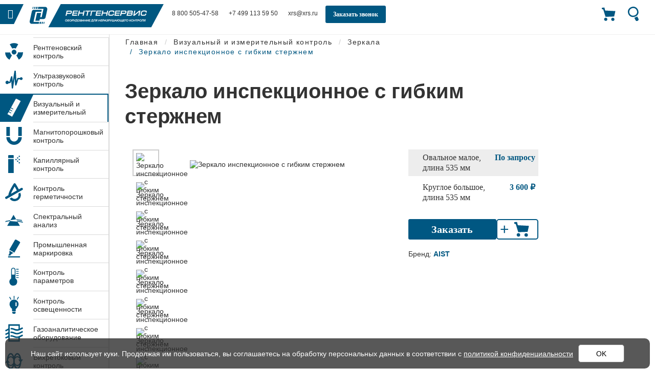

--- FILE ---
content_type: text/html; charset=utf-8
request_url: https://xrs.ru/vizualnyj-i-izmeritelnyj-kontrol/zerkala/zerkalo-inspekcionnoe-s-gibkim-sterzhnem
body_size: 31303
content:
<!DOCTYPE html>
<html lang="ru-ru" dir="ltr">
<head>
    <!-- Optimazation -->
                <link rel="preconnect" href="https://www.gstatic.com/" crossorigin>
    <link rel="preconnect" href="https://mc.yandex.ru/" crossorigin>
    <link rel="preconnect" href="https://www.googletagmanager.com/" crossorigin>

        <link rel="preload" as="font" href="/templates/melissa/fonts/fontawesome-webfont.woff2?v=4.7.0" crossorigin>

    <link rel="preload" as="script" href="https://ajax.googleapis.com/ajax/libs/jquery/2.2.0/jquery.min.js">

        <link rel="preload" as="script" href="/templates/melissa/js/jquery.validate.min.js">

        <link rel="preload" as="script" href="/templates/melissa/js/additional-methods.min.js">

        <script src="/templates/melissa/js/anime.min.js" crossorigin="anonymous" referrerpolicy="no-referrer"></script>

    <link rel="preload" as="script" href="/templates/melissa/js/fotorama.js">
        <link rel="preload" as="style" href="/templates/melissa/css/fotorama.css">
    <link rel="preload" as="style" href="/media/smartslider3/src/SmartSlider3/Application/Frontend/Assets/dist/smartslider.min.css?ver=70fceec4">
    <link rel="preload" as="style" href="/media/smartslider3/src/SmartSlider3Pro/Application/Frontend/Assets/icons/materialicons/dist/materialicons.min.css?ver=70fceec4">
    <!-- /Optimazation -->

    <script src="https://ajax.googleapis.com/ajax/libs/jquery/2.2.0/jquery.min.js"></script>
	<script src='https://www.google.com/recaptcha/api.js' async></script>
            <meta name="yandex-verification" content="d39f3fea5c7a17a2" />
    <meta name="yandex-verification" content="15c7dbe928a10087" />
        <meta charset="utf-8" />
	<base href="https://xrs.ru/vizualnyj-i-izmeritelnyj-kontrol/zerkala/zerkalo-inspekcionnoe-s-gibkim-sterzhnem" />
	<meta name="rights" content="ООО «РЕНТГЕНСЕРВИС»" />
	<meta name="viewport" content="width=device-width, initial-scale=1.0" />
	<meta name="description" content="Зеркало инспекционное овальной формы с гибким стержнем и подсветкой. " />
	<title>Купить инспекционное зеркало с гибким стержнем - Рентгенсервис</title>
	<link href="/favicon.png" rel="icon" type="image/png" />
	<link href="/plugins/system/bdthemes_shortcodes/css/shortcode-ultimate.css?75e7749f" rel="preload" as="style" onload="this.onload=null;this.rel='stylesheet'" />
	<link href="https://maxcdn.bootstrapcdn.com/font-awesome/4.7.0/css/font-awesome.min.css" rel="preload" as="style" onload="this.onload=null;this.rel='stylesheet'" />
	<link href="https://www.xrs.ru/components/com_jshopping/css/default.css" rel="preload" as="style" onload="this.onload=null;this.rel='stylesheet'" />
	<link href="https://www.xrs.ru/components/com_jshopping/css/jquery.lightbox.css" rel="preload" as="style" onload="this.onload=null;this.rel='stylesheet'" />
	<link href="/components/com_jshopping/addons/addon_similar_products/css/default.css?f2ae16ac" rel="preload" as="style" onload="this.onload=null;this.rel='stylesheet'" />
	<link href="/plugins/system/jce/css/content.css?9f623af3" rel="preload" as="style" onload="this.onload=null;this.rel='stylesheet'" />
	<link href="/media/com_rsform/css/front.css?55f8160c7aca338d8b610fc1fa3588d5" rel="preload" as="style" onload="this.onload=null;this.rel='stylesheet'" />
	<link href="/modules/mod_geekelasticsearch/assets/remodal/remodal.css" rel="preload" as="style" onload="this.onload=null;this.rel='stylesheet'" />
	<link href="/modules/mod_geekelasticsearch/assets/remodal/remodal-default-theme.css" rel="preload" as="style" onload="this.onload=null;this.rel='stylesheet'" />
	<link href="/modules/mod_geekelasticsearch/assets/style.css?v=3.7.7" rel="preload" as="style" onload="this.onload=null;this.rel='stylesheet'" />
	<link href="/media/jui/css/chosen.css?55f8160c7aca338d8b610fc1fa3588d5" rel="preload" as="style" onload="this.onload=null;this.rel='stylesheet'" />
	<style>
#geek-search-237 .search-icon {
	width: 22px;
}
#geek-search-237 .search-icon span {
	font-size: 16px;
	color: #999999;
}#geek-search-240 .search-icon {
	width: 22px;
}
#geek-search-240 .search-icon span {
	font-size: 16px;
	color: #999999;
}
	</style>
	<script src="/templates/melissa/js/sc1.v1.min.js?0.2.0"></script>
	<script src="/media/system/js/core.js"></script>
	<script src="/templates/melissa/js/custom.js"></script>
	<script src="/media/com_rsform/js/script.js?55f8160c7aca338d8b610fc1fa3588d5"></script>
	<script src="/modules/mod_geekelasticsearch/assets/remodal/remodal.js"></script>
	<script src="/modules/mod_geekelasticsearch/assets/mustache.min.js"></script>
	<script src="/modules/mod_geekelasticsearch/assets/jquery.twbsPagination.min.js"></script>
	<script src="/modules/mod_geekelasticsearch/assets/jquery.mark.min.js"></script>
	<script src="/modules/mod_geekelasticsearch/assets/script.js?v=3.7.7"></script>
	<script src="/media/jui/js/chosen.jquery.min.js?55f8160c7aca338d8b610fc1fa3588d5"></script>
	<script src="/media/system/js/html5fallback.js"></script>
	<script >
RSFormPro.scrollToError = true;document.addEventListener('DOMContentLoaded', function() {RSFormProUtils.addEvent(window, 'load', function(){
    RSFormPro.Ajax.overrideSubmit(2, {"parent":"","field":"rsform-error"}, false);
});});RSFormPro.scrollToError = true;document.addEventListener('DOMContentLoaded', function() {RSFormProUtils.addEvent(window, 'load', function(){
    RSFormPro.Ajax.overrideSubmit(3, {"parent":"","field":"rsform-error"}, false);
});});
	jQuery(function ($) {
		initChosen();
		$("body").on("subform-row-add", initChosen);

		function initChosen(event, container)
		{
			container = container || document;
			var lists = $(container).find(".geek-search .chosen-list"); 
			if(lists.length){
				lists.chosen({"disable_search_threshold":0,"placeholder_text_multiple":"Select Some Options","search_contains":true,"allow_single_deselect":true,"placeholder_text_single":"\u0412\u044b\u0431\u0435\u0440\u0438\u0442\u0435 \u0437\u043d\u0430\u0447\u0435\u043d\u0438\u0435","no_results_text":"\u0412\u044b\u0431\u0435\u0440\u0438\u0442\u0435 \u0437\u043d\u0430\u0447\u0435\u043d\u0438\u0435"}).change(function(){
					$(this).next(".chzn-container").find(".chzn-choices").find("li.search-choice").each(function(){
						var text = $(this).find("span").text();
						$(this).find("span").text(text.replace(/\+\-\-/g, ""));
					});
				});
			}
		}
	});
	
	(function($){
		$(document).ready(function(){
			new geekElasticSearch('geek-search-237', {"moduleId":237,"token":"74c6a61f30a6500cc80a58a49a4cef00","baseUrl":"","sef":1,"sefRewrite":1,"sefSuffix":0,"esVersion":"7","es6Type":"joomlageek","endpoint":"\/component\/geekelasticsearch\/search?Itemid=957","indirectRequest":1,"user":"","pass":"","index":"dev","systemNow":"2025-12-07 05:35:30","logSearch":1,"search":{"includeChild":1,"searchButton":1,"instantSearch":1,"useAnchor":0,"linkAnchor":0,"types":[],"searchPhrase":"all","multiwordWildcard":"or","boost":{"title":1.7,"body":0.69999999999999996,"meta":1.2,"path":2,"misc":0.29999999999999999}},"result":{"pageSize":30,"pages":5,"descriptionLength":250,"showImage":1,"noImage":"media\/com_geekelasticsearch\/images\/no-image.png","showLink":0,"showDate":0,"dateField":"created","dateFormat":"%Y-%m-%d %H:%M:%S","highlight":1,"highlightSelector":"","additionalInfo":1,"fieldExclude":[],"fieldLabels":{"category":"Category","type":"Type"},"fieldContents":[]},"orderby":"relevance","languageTexts":{"MOD_GEEKELASTICSEARCH_FIRST_PAGE":"\u0412 \u043d\u0430\u0447\u0430\u043b\u043e","MOD_GEEKELASTICSEARCH_PREV_PAGE":"\u041f\u0440\u0435\u0434\u044b\u0434\u0443\u0449\u0430\u044f","MOD_GEEKELASTICSEARCH_NEXT_PAGE":"\u0421\u043b\u0435\u0434\u0443\u044e\u0449\u0430\u044f","MOD_GEEKELASTICSEARCH_LAST_PAGE":"\u041f\u043e\u0441\u043b\u0435\u0434\u043d\u044f\u044f","MOD_GEEKELASTICSEARCH_LOADING":"Loading...","MOD_GEEKELASTICSEARCH_TOTAL_RESULTS":"\u041d\u0430\u0439\u0434\u0435\u043d\u043e \u0440\u0435\u0437\u0443\u043b\u044c\u0442\u0430\u0442\u043e\u0432: %d"},"filters":[],"categories":[],"categoryTree":[],"categoryLimit":0});
		});
	})(jQuery);
	
	jQuery(function ($) {
		initChosen();
		$("body").on("subform-row-add", initChosen);

		function initChosen(event, container)
		{
			container = container || document;
			var lists = $(container).find(".geek-search .chosen-list"); 
			if(lists.length){
				lists.chosen({"disable_search_threshold":0,"placeholder_text_multiple":"Select Some Options","search_contains":true,"allow_single_deselect":true,"placeholder_text_single":"\u0412\u044b\u0431\u0435\u0440\u0438\u0442\u0435 \u0437\u043d\u0430\u0447\u0435\u043d\u0438\u0435","no_results_text":"\u0412\u044b\u0431\u0435\u0440\u0438\u0442\u0435 \u0437\u043d\u0430\u0447\u0435\u043d\u0438\u0435"}).change(function(){
					$(this).next(".chzn-container").find(".chzn-choices").find("li.search-choice").each(function(){
						var text = $(this).find("span").text();
						$(this).find("span").text(text.replace(/\+\-\-/g, ""));
					});
				});
			}
		}
	});
	
	(function($){
		$(document).ready(function(){
			new geekElasticSearch('geek-search-240', {"moduleId":240,"token":"74c6a61f30a6500cc80a58a49a4cef00","baseUrl":"","sef":1,"sefRewrite":1,"sefSuffix":0,"esVersion":"7","es6Type":"joomlageek","endpoint":"\/component\/geekelasticsearch\/search?Itemid=957","indirectRequest":1,"user":"","pass":"","index":"dev","systemNow":"2025-12-07 05:35:30","logSearch":1,"search":{"includeChild":1,"searchButton":1,"instantSearch":1,"useAnchor":0,"linkAnchor":0,"types":[],"searchPhrase":"all","multiwordWildcard":"or","boost":{"title":1.7,"body":0.69999999999999996,"meta":1.2,"path":2,"misc":0.29999999999999999}},"result":{"pageSize":10,"pages":5,"descriptionLength":250,"showImage":1,"noImage":"media\/com_geekelasticsearch\/images\/no-image.png","showLink":0,"showDate":0,"dateField":"created","dateFormat":"%Y-%m-%d %H:%M:%S","highlight":1,"highlightSelector":"","additionalInfo":1,"fieldExclude":[],"fieldLabels":[],"fieldContents":[]},"orderby":"relevance","languageTexts":{"MOD_GEEKELASTICSEARCH_FIRST_PAGE":"\u0412 \u043d\u0430\u0447\u0430\u043b\u043e","MOD_GEEKELASTICSEARCH_PREV_PAGE":"\u041f\u0440\u0435\u0434\u044b\u0434\u0443\u0449\u0430\u044f","MOD_GEEKELASTICSEARCH_NEXT_PAGE":"\u0421\u043b\u0435\u0434\u0443\u044e\u0449\u0430\u044f","MOD_GEEKELASTICSEARCH_LAST_PAGE":"\u041f\u043e\u0441\u043b\u0435\u0434\u043d\u044f\u044f","MOD_GEEKELASTICSEARCH_LOADING":"Loading...","MOD_GEEKELASTICSEARCH_TOTAL_RESULTS":"\u041d\u0430\u0439\u0434\u0435\u043d\u043e \u0440\u0435\u0437\u0443\u043b\u044c\u0442\u0430\u0442\u043e\u0432: %d"},"filters":[],"categories":[],"categoryTree":[],"categoryLimit":0});
		});
	})(jQuery);
	
	</script>
	<!-- Custom Codes -->
<meta name="yandex-verification" content="4e04051e20b29c76" />
<!-- Global site tag (gtag.js) - Google Analytics -->
<script async src="https://www.googletagmanager.com/gtag/js?id=UA-212254167-1"></script>
<script>
  window.dataLayer = window.dataLayer || [];
  function gtag(){dataLayer.push(arguments);}
  gtag('js', new Date());

  gtag('config', 'UA-212254167-1');
</script>
<!-- Google Tag Manager -->
<script>(function(w,d,s,l,i){w[l]=w[l]||[];w[l].push({'gtm.start':
new Date().getTime(),event:'gtm.js'});var f=d.getElementsByTagName(s)[0],
j=d.createElement(s),dl=l!='dataLayer'?'&l='+l:'';j.async=true;j.src=
'https://www.googletagmanager.com/gtm.js?id='+i+dl;f.parentNode.insertBefore(j,f);
})(window,document,'script','dataLayer','GTM-W5RG8XQ');</script>
<!-- End Google Tag Manager -->
<!-- END Custom Codes -->

    <link rel="canonical" href="https://xrs.ru/vizualnyj-i-izmeritelnyj-kontrol/zerkala/zerkalo-inspekcionnoe-s-gibkim-sterzhnem"/>


        <script src="/templates/melissa/js/additional-methods.min.js"></script>
    <script src="/templates/melissa/js/fotorama.js"></script>

    
    <link rel="preconnect" href="https://www.gstatic.com/">
    <link rel="preconnect" href="https://code-ya.jivosite.com">
    <link rel="preconnect" href="https://google.com">
    <link rel="preload" href="/templates/melissa/css/style.css" as="style" onload="this.onload=null;this.rel='stylesheet'">
    <link rel="preload" href="/templates/melissa/css/slick.css" as="style" onload="this.onload=null;this.rel='stylesheet'">
    <link rel="preload" href="/templates/melissa/css/slick-theme.css" as="style" onload="this.onload=null;this.rel='stylesheet'">
    <link rel="preload" href="/templates/melissa/css/select.css" as="style" onload="this.onload=null;this.rel='stylesheet'">
    <link rel="preload" href="/templates/melissa/css/main.min.css?v=20191019" as="style" onload="this.onload=null;this.rel='stylesheet'">
    <link rel="preload" href="/templates/melissa/css/com_jshopping/additional-product-styles.css" as="style" onload="this.onload=null;this.rel='stylesheet'">
    <link rel="stylesheet" href="/templates/melissa/css/fotorama.css">
    <noscript><link rel="stylesheet" href="/templates/melissa/css/style.css"></noscript>
    <noscript><link rel="stylesheet" href="/templates/melissa/css/slick.css"></noscript>
    <noscript><link rel="stylesheet" href="/templates/melissa/css/slick-theme.css"></noscript>
    <noscript><link rel="stylesheet" href="/templates/melissa/css/select.css"></noscript>
    <noscript><link rel="stylesheet" href="/templates/melissa/css/main.min.css?v=20191019" ></noscript>
    <noscript><link rel="stylesheet" href="/templates/melissa/css/com_jshopping/additional-product-styles.css" ></noscript>

    <noscript><link rel="stylesheet" href="/templates/melissa/css/common_styles.css"></noscript>
    <noscript><link rel="stylesheet" href="/templates/melissa/css/common_styles_new.css"></noscript>


    <script async src="https://www.googletagmanager.com/gtag/js?id=G-6D091SPXNX"></script>
<script>
  window.dataLayer = window.dataLayer || [];
  function gtag(){dataLayer.push(arguments);}
  gtag('js', new Date());

  gtag('config', 'G-6D091SPXNX');
</script>
</head>
<body class="">
<!-- Начало Custom Codes Begin Body -->
<!-- Google Tag Manager (noscript) -->
<noscript><iframe src="https://www.googletagmanager.com/ns.html?id=GTM-W5RG8XQ"
height="0" width="0" style="display:none;visibility:hidden"></iframe></noscript>
<!-- End Google Tag Manager (noscript) -->
<!-- Конец Custom Codes Begin Body -->
<header id="page-header" class="container-fluid p0">
    <div class="row-flex m0">
        <button type="button" class="navbar-toggle collapsed btn" data-toggle="collapse" data-target="#main-menu" aria-expanded="false">
            <i class="far fa-bars"></i>
        </button>
        <div class="header__logo">
            <a class="logo" href="/"><svg id="Слой_1" data-name="Слой 1" xmlns="http://www.w3.org/2000/svg" viewBox="0 0 637.75 108.4"><defs><style>.cls-1{fill:#005781;}.cls-1,.cls-2,.cls-4,.cls-5{fill-rule:evenodd;}.cls-2,.cls-3{fill:#fff;}.cls-4{fill:#a9dade;opacity:0.56;}.cls-5{fill:#cfe9ed;opacity:0.64;}</style></defs><path class="cls-1" d="M69.24,74.36h3L70.5,82.5h-3Zm-7.86,0h4.27L63.94,82.5H59.63Zm-8.83,0h5.62L56.46,82.5h-5.7Zm-26.29,0H50L48.24,82.5H19.34a8.86,8.86,0,0,1-8.69-7.25A13,13,0,0,1,10.81,70l8.46-38.5a9.12,9.12,0,0,1,8.91-7.31H60.74L59,32.36H35.34Z" transform="translate(-10.45 -0.53)"/><polygon class="cls-1" points="13.02 11.47 16.02 11.47 14.29 19.61 11.28 19.73 13.02 11.47"/><polygon class="cls-1" points="27.35 11.6 32.97 11.6 31.25 19.74 25.55 19.74 27.35 11.6"/><polygon class="cls-1" points="19.9 11.53 24.17 11.53 22.45 19.67 18.15 19.67 19.9 11.53"/><path class="cls-1" d="M40.91,37.12h17L54.06,54.67h6.28L67.77,20.2H44.23L46,12.06H74.78c9.8,1,8.77,9.86,8.66,11.14l-7,32.33c-1.68,6.56-7.2,7.12-8.9,7.27H52.27L50.8,69.68h-17Z" transform="translate(-10.45 -0.53)"/><polygon class="cls-1" points="477.91 0 207.7 0 129.06 0 77.56 95.97 156.2 95.97 426.41 95.97 505.05 95.97 556.55 0 477.91 0"/><path class="cls-2" d="M476.55,38.25a30,30,0,0,0-.6,3.53c0,.28,0,.54-.05.76s0,.43,0,.61a1.66,1.66,0,0,0,.22.9h0a.66.66,0,0,0,.17.13,2.52,2.52,0,0,0,.43.17,21.88,21.88,0,0,0,5.73.5q2.73,0,4.41-.15a7.7,7.7,0,0,0,2.14-.39h0a1.6,1.6,0,0,0,.27-.16,2.13,2.13,0,0,0,.28-.25A6.33,6.33,0,0,0,490.85,41l.14-.61h4.45l-.19.87q-1.12,5-3.66,6.45h0a5.87,5.87,0,0,1-.83.37,9.7,9.7,0,0,1-1,.29h0a35.92,35.92,0,0,1-7.93.65h0a32.46,32.46,0,0,1-6-.45l-.72-.16A5.24,5.24,0,0,1,472.42,47h0l0,0h0a3.09,3.09,0,0,1-.48-.76,5.93,5.93,0,0,1-.45-2.05,23.46,23.46,0,0,1,.72-6.2h0q.22-1,.44-1.82t.48-1.63q1.31-4.06,3.16-5.46h0a5.45,5.45,0,0,1,.87-.53,8.29,8.29,0,0,1,1-.42,27.37,27.37,0,0,1,8.21-.94,45.58,45.58,0,0,1,5.93.31,7.81,7.81,0,0,1,3.38,1h0a3.46,3.46,0,0,1,1.27,2.6,13.31,13.31,0,0,1-.39,4.09l-.14.61H492l.19-.87v0h0c.06-.27.11-.53.15-.79s.07-.48.08-.68q.09-1.31-.35-1.56h0a2.6,2.6,0,0,0-.66-.21,11.83,11.83,0,0,0-1.31-.19q-1.61-.16-4.38-.16h0a35.37,35.37,0,0,0-4.7.25c-.37.05-.71.11-1,.19a3.26,3.26,0,0,0-1.14.43,4.4,4.4,0,0,0-1.07,1.8,28.64,28.64,0,0,0-1.22,4.23M465.73,27.47h5.19l-.19.87L466.34,48.1l-.14.61h-4.45l.19-.87,3.35-15.11-19,15.8-.22.18h-5.61l.19-.87,4.39-19.76.14-.61h4.45l-.19.87-3.39,15.28,19.16-16,.22-.18Zm-46.5,12.4-1,4.7h12a4.34,4.34,0,0,0,1.29-.18,2.78,2.78,0,0,0,.94-.5,3,3,0,0,0,.68-.78,3.39,3.39,0,0,0,.4-1h0c0-.1,0-.2.05-.3h0c0-.11,0-.2,0-.27a1.58,1.58,0,0,0-.32-1h0l-.13-.14-.16-.12h0a2.7,2.7,0,0,0-1.47-.33Zm15.44-6.18v0c0-.12,0-.23.06-.31s0-.19,0-.27a1.36,1.36,0,0,0-.2-.89h0l-.11-.13h0l-.15-.12a3.1,3.1,0,0,0-1.62-.33h-11.6l-.91,4.12h11.35a6.4,6.4,0,0,0,1.45-.15l.18,0a2.13,2.13,0,0,0,.66-.31h0l.16-.14.15-.16h0a2.9,2.9,0,0,0,.56-1.25Zm3.23,8.64h0c-.07.3-.14.58-.22.84s-.18.54-.28.79A7.16,7.16,0,0,1,435,47.13h0a7.1,7.1,0,0,1-.63.42h0a7.42,7.42,0,0,1-.68.35,9.92,9.92,0,0,1-4.15.8H412.82l.19-.87,4.39-19.76.14-.61h15.78a9,9,0,0,1,2.83.4h0a4.63,4.63,0,0,1,2,1.28h0a3.93,3.93,0,0,1,.39.52,4.06,4.06,0,0,1,.3.58,6,6,0,0,1,.15,3.68h0a8.27,8.27,0,0,1-.24.87,6.89,6.89,0,0,1-.33.8,5.22,5.22,0,0,1-1.69,2,3.52,3.52,0,0,1,.83,1.05v0h0a4,4,0,0,1,.19.44h0a4.19,4.19,0,0,1,.14.46A6,6,0,0,1,437.89,42.33ZM393,37.38h12.18a2.5,2.5,0,0,0,.91-.17l.13-.06h0a2.57,2.57,0,0,0,.64-.44h0l.18-.19.18-.24a5.45,5.45,0,0,0,.75-1.9,5.64,5.64,0,0,0,.16-1.44,1.65,1.65,0,0,0-.19-.78h0l-.1-.14-.12-.12a1.62,1.62,0,0,0-1-.29H394.28Zm-7.19,10.45,4.81-19.76.15-.6h16.72a5,5,0,0,1,4.34,1.85,4.56,4.56,0,0,1,.81,2.32,9.86,9.86,0,0,1-.26,3h0q-.11.49-.23.91c-.09.29-.18.58-.29.85a8,8,0,0,1-2.31,3.38h0q-.29.24-.6.45a7.17,7.17,0,0,1-.64.38h0a8,8,0,0,1-3.79.89H392.08l-1.46,6.58-.14.61H385.6ZM367.48,27.47h19.81l-.19.87L386.5,31l-.14.61h-16l-.95,4.27h15.43l-.19.87-.59,2.66-.14.61H368.52l-1,4.55h16l-.19.87-.59,2.66-.14.61H362.14l.19-.87,4.39-19.76.14-.61ZM342,38.25q-.39,1.74-.55,3c0,.34-.07.62-.09.86s0,.49,0,.72a2.08,2.08,0,0,0,.22,1.18h0a.67.67,0,0,0,.17.12h0a2.5,2.5,0,0,0,.43.17,21.85,21.85,0,0,0,5.73.5q2.73,0,4.41-.15a7.73,7.73,0,0,0,2.14-.39h0a1.62,1.62,0,0,0,.29-.17h0a2.1,2.1,0,0,0,.28-.25A6.32,6.32,0,0,0,356.26,41l.14-.61h4.45l-.19.87h0q-.16.7-.33,1.29t-.38,1.16h0a7.09,7.09,0,0,1-3,4h0a5.89,5.89,0,0,1-.83.37,9.74,9.74,0,0,1-1,.29h0a35.89,35.89,0,0,1-7.93.66h0a32.47,32.47,0,0,1-6-.45l-.72-.16A5.23,5.23,0,0,1,337.83,47h0l0,0h0a3.08,3.08,0,0,1-.48-.76,4.61,4.61,0,0,1-.3-.92q-.52-2.4.57-7.33h0q.21-1,.44-1.82t.48-1.63q1.31-4.06,3.16-5.46h0a5.45,5.45,0,0,1,.87-.53,8.17,8.17,0,0,1,1-.42,27.34,27.34,0,0,1,8.21-.94,45.59,45.59,0,0,1,5.93.31,7.81,7.81,0,0,1,3.38,1h0a3.46,3.46,0,0,1,1.27,2.6,13.3,13.3,0,0,1-.39,4.09l-.14.61h-4.44l.19-.87v0h0c.06-.26.11-.53.15-.79h0c0-.25.07-.48.08-.67q.09-1.31-.35-1.56h0a1.58,1.58,0,0,0-.28-.11l-.51-.12a33.07,33.07,0,0,0-5.55-.32h0a35.39,35.39,0,0,0-4.7.25l-.53.08h0a4.18,4.18,0,0,0-1.62.54,4.4,4.4,0,0,0-1.07,1.8A28.63,28.63,0,0,0,342,38.25ZM313.09,27.47h3.83l-.19.87-1.67,7.51h15.51l1.72-7.77.14-.61h4.45l-.19.87L332.31,48.1l-.14.61h-4.45l.19-.87L329.66,40H314.15l-1.8,8.12-.14.61h-4.45l.19-.87,4.38-19.76.14-.61Zm-24,0h19.81l-.19.87L308.11,31l-.14.61H292l-.95,4.27h15.43l-.19.87-.59,2.66-.14.61H290.13l-1,4.55h16l-.19.87-.59,2.66-.14.61H283.75l.19-.87,4.38-19.76.14-.61ZM265.63,48.71h-3.8l.19-.87,4.38-19.76.14-.61h19.58l-.19.87L285.34,31l-.14.61H270L266.38,48.1l-.14.61ZM242.72,27.47h22l-.61.87L263.47,31l-.14.61H254.5L250.84,48.1l-.14.61h-4.45l.19-.87L250,31.61h-8.87l.19-.87.59-2.66.14-.61Zm-27.27,0h3.83l-.19.87-1.67,7.51h15.51l1.72-7.77.14-.61h4.45l-.19.87L234.66,48.1l-.14.61h-4.45l.19-.87L232,40H216.5l-1.8,8.12-.14.61h-4.45l.19-.87,4.39-19.76.14-.61Zm-24,0h19.81l-.19.87L210.46,31l-.14.61h-16l-.95,4.27h15.43l-.19.87L208,39.41l-.14.61H192.48l-1,4.55h16l-.19.87-.59,2.66-.14.61H186.11l.19-.87,4.38-19.76.14-.61Zm-25.12,9.91H178.5a2.49,2.49,0,0,0,.91-.17l.13-.06h0a2.56,2.56,0,0,0,.65-.44h0l.18-.19.18-.24h0a5.43,5.43,0,0,0,.75-1.9v0h0c0-.16.07-.32.09-.46s0-.29.05-.41a2.22,2.22,0,0,0-.18-1.31h0l-.1-.14-.12-.12a1.62,1.62,0,0,0-1-.29H167.6Zm-6.77,10.46,4.39-19.76.14-.61H180.8a5,5,0,0,1,4.34,1.85h0a3.87,3.87,0,0,1,.34.57h0a4.33,4.33,0,0,1,.25.63h0a8.14,8.14,0,0,1,0,4.09h0q-.11.49-.23.91c-.09.29-.18.58-.29.85a8,8,0,0,1-2.31,3.38h0a7.46,7.46,0,0,1-.6.45,7.19,7.19,0,0,1-.64.38h0a8,8,0,0,1-3.79.89H165.4l-1.46,6.58-.14.61h-4.45Z" transform="translate(-10.45 -0.53)"/><path class="cls-3" d="M164.75,64.4a4.82,4.82,0,0,0-2.15-.45,5.27,5.27,0,0,0-2.68.68,4.78,4.78,0,0,0-1.81,1.85,5.25,5.25,0,0,0-.64,2.57,3.72,3.72,0,0,0,.49,1.91,3.32,3.32,0,0,0,1.41,1.3h0a4.78,4.78,0,0,0,2.15.45,5.29,5.29,0,0,0,2.69-.68A4.76,4.76,0,0,0,166,70.18a5.25,5.25,0,0,0,.64-2.57,3.73,3.73,0,0,0-.49-1.91A3.32,3.32,0,0,0,164.75,64.4Zm-2.24,1.18a2.53,2.53,0,0,1,1.78.57,2,2,0,0,1,.6,1.53,3.65,3.65,0,0,1-.41,1.71,3.11,3.11,0,0,1-1.15,1.23,3.25,3.25,0,0,1-1.72.45,2.54,2.54,0,0,1-1.79-.57,2,2,0,0,1-.6-1.52,3.62,3.62,0,0,1,.41-1.71A3.08,3.08,0,0,1,160.78,66,3.25,3.25,0,0,1,162.5,65.58Z" transform="translate(-10.45 -0.53)"/><path class="cls-3" d="M167,72.61h3.79a4.74,4.74,0,0,0,2.85-.77,2.6,2.6,0,0,0,1.09-2.21,2.16,2.16,0,0,0-.75-1.76,3.16,3.16,0,0,0-2-.59h-2.11l.32-1.65H175l.33-1.59h-6.64ZM169,71.09l.46-2.3h2a2.11,2.11,0,0,1,1.15.24.72.72,0,0,1,.29.66,1.16,1.16,0,0,1-.49,1,2.55,2.55,0,0,1-1.53.39Z" transform="translate(-10.45 -0.53)"/><path class="cls-3" d="M182.8,64.4a4.82,4.82,0,0,0-2.15-.45,5.27,5.27,0,0,0-2.68.68,4.78,4.78,0,0,0-1.81,1.85A5.25,5.25,0,0,0,175.5,69a3.72,3.72,0,0,0,.49,1.91,3.31,3.31,0,0,0,1.41,1.3h0a4.77,4.77,0,0,0,2.15.45,5.29,5.29,0,0,0,2.69-.68,4.76,4.76,0,0,0,1.82-1.84,5.25,5.25,0,0,0,.64-2.57,3.72,3.72,0,0,0-.49-1.91A3.32,3.32,0,0,0,182.8,64.4Zm.14,3.28a3.65,3.65,0,0,1-.41,1.71,3.11,3.11,0,0,1-1.15,1.23,3.25,3.25,0,0,1-1.72.45,2.54,2.54,0,0,1-1.79-.57,2,2,0,0,1-.6-1.53,3.62,3.62,0,0,1,.41-1.71A3.12,3.12,0,0,1,178.83,66a3.25,3.25,0,0,1,1.72-.46,2.52,2.52,0,0,1,1.78.57A2,2,0,0,1,182.93,67.67Z" transform="translate(-10.45 -0.53)"/><path class="cls-3" d="M193.13,66.67a2.37,2.37,0,0,0-.88-2A3.7,3.7,0,0,0,189.9,64h-3.21L185,72.61h1.77l.48-2.41h1.87a5.14,5.14,0,0,0,2.12-.41,3.19,3.19,0,0,0,1.42-1.22A3.54,3.54,0,0,0,193.13,66.67Zm-1.76.1a1.61,1.61,0,0,1-.55,1.34,2.66,2.66,0,0,1-1.7.47h-1.56l.59-2.94h1.65A2,2,0,0,1,191,66,1,1,0,0,1,191.37,66.78Z" transform="translate(-10.45 -0.53)"/><path class="cls-3" d="M200.1,64l-3.38,4.65L195.25,64h-1.84l2.08,6.21-.17.19a1.46,1.46,0,0,1-1.79.6l-.27-.11-.67,1.44.29.13a3,3,0,0,0,1.21.28,2.79,2.79,0,0,0,1.44-.42,4.46,4.46,0,0,0,1.28-1.22L202,64Z" transform="translate(-10.45 -0.53)"/><path class="cls-3" d="M203.08,64l-.66,2.75a16.3,16.3,0,0,1-1,3.17c-.32.67-.68,1-1,1h-.58l-.68,3.35h1.68l.36-1.74H207l-.34,1.74h1.68l.67-3.35h-1.17l1.4-7Zm4.12,1.61L206.13,71h-3.49a5.11,5.11,0,0,0,.54-1.09h0a22.91,22.91,0,0,0,.8-2.79l.35-1.47Z" transform="translate(-10.45 -0.53)"/><path class="cls-3" d="M217.14,64.4a4.82,4.82,0,0,0-2.15-.45,5.27,5.27,0,0,0-2.68.68,4.78,4.78,0,0,0-1.81,1.85,5.25,5.25,0,0,0-.64,2.57,3.72,3.72,0,0,0,.49,1.91,3.32,3.32,0,0,0,1.41,1.3h0a4.78,4.78,0,0,0,2.15.45,5.29,5.29,0,0,0,2.69-.68,4.76,4.76,0,0,0,1.82-1.84,5.25,5.25,0,0,0,.64-2.57,3.72,3.72,0,0,0-.49-1.91A3.31,3.31,0,0,0,217.14,64.4Zm.14,3.28a3.65,3.65,0,0,1-.41,1.71,3.11,3.11,0,0,1-1.15,1.23,3.25,3.25,0,0,1-1.72.45,2.55,2.55,0,0,1-1.79-.57,2,2,0,0,1-.6-1.53,3.63,3.63,0,0,1,.41-1.71A3.12,3.12,0,0,1,213.17,66a3.25,3.25,0,0,1,1.72-.46,2.52,2.52,0,0,1,1.78.57A2,2,0,0,1,217.28,67.67Z" transform="translate(-10.45 -0.53)"/><path class="cls-3" d="M227.28,69.81a2,2,0,0,0-.35-1.21,1.83,1.83,0,0,0-.4-.41,2.57,2.57,0,0,0,.63-.6,2.44,2.44,0,0,0,.47-1.5,1.78,1.78,0,0,0-.79-1.56,3.57,3.57,0,0,0-2-.5H221l-1.71,8.57h4.21a4.7,4.7,0,0,0,2.7-.7A2.41,2.41,0,0,0,227.28,69.81Zm-1.75,0a1,1,0,0,1-.45.9,2.63,2.63,0,0,1-1.49.35h-2.21l.4-2h2.4a2.22,2.22,0,0,1,1.08.21A.59.59,0,0,1,225.53,69.82Zm-3.44-2.32.39-1.92h2.08a2,2,0,0,1,1,.2.53.53,0,0,1,.26.5,1,1,0,0,1-.43.89,2.35,2.35,0,0,1-1.35.34Z" transform="translate(-10.45 -0.53)"/><path class="cls-3" d="M232.27,64l-5.61,8.57h2l1.26-2h3.83l.48,2H236L233.8,64Zm1.08,5.05h-2.48l1.8-2.82Z" transform="translate(-10.45 -0.53)"/><polygon class="cls-3" points="232.84 66.92 228.91 66.92 229.6 63.51 227.83 63.51 226.11 72.08 227.88 72.08 228.59 68.56 232.52 68.56 231.81 72.08 233.58 72.08 235.3 63.51 233.53 63.51 232.84 66.92"/><polygon class="cls-3" points="237.8 68.97 238.9 63.51 237.14 63.51 235.42 72.08 236.99 72.08 242.28 66.63 241.18 72.08 242.93 72.08 244.65 63.51 243.08 63.51 237.8 68.97"/><polygon class="cls-3" points="244.77 72.08 251.19 72.08 251.5 70.47 246.86 70.47 247.25 68.53 251.24 68.53 251.56 66.94 247.56 66.94 247.93 65.12 252.42 65.12 252.73 63.51 246.49 63.51 244.77 72.08"/><path class="cls-3" d="M277.57,64l-.87,3.59a15.55,15.55,0,0,1-.62,2.1,3,3,0,0,1-.61,1,.94.94,0,0,1-.87.23l-.31-.09,0,.1h-1.09l1.4-7h-6.2l-.66,2.75a16.26,16.26,0,0,1-1,3.17c-.32.67-.68,1-1,1h-.58l-.68,3.35h1.68l.36-1.74h5.91L272,74.35h1.68l.35-1.78.12,0a3.42,3.42,0,0,0,.8.1,2.22,2.22,0,0,0,1.49-.52,4.12,4.12,0,0,0,1-1.58,19.31,19.31,0,0,0,.86-2.86l.5-2.09h2.89l-1.4,7h1.75L283.8,64Zm-5.06,1.61L271.44,71H268a5.11,5.11,0,0,0,.54-1.09,22.93,22.93,0,0,0,.8-2.79l.35-1.47Z" transform="translate(-10.45 -0.53)"/><path class="cls-3" d="M286.41,64.48a3.51,3.51,0,0,0-1.48,1.3,3.57,3.57,0,0,0-.54,2,2.56,2.56,0,0,0,.39,1.44,2.21,2.21,0,0,0,.74.7l-2.46,2.74h2.11l2-2.32h1.91l-.46,2.32h1.75L292.12,64h-3.57A4.94,4.94,0,0,0,286.41,64.48ZM290,65.65l-.6,3.07h-1.86a1.65,1.65,0,0,1-1.09-.3,1.05,1.05,0,0,1-.33-.85,1.75,1.75,0,0,1,.56-1.4,2.45,2.45,0,0,1,1.67-.51Z" transform="translate(-10.45 -0.53)"/><polygon class="cls-3" points="291.59 66.92 287.66 66.92 288.34 63.51 286.57 63.51 284.85 72.08 286.62 72.08 287.33 68.56 291.26 68.56 290.55 72.08 292.32 72.08 294.04 63.51 292.27 63.51 291.59 66.92"/><polygon class="cls-3" points="300.64 68.53 300.96 66.94 296.96 66.94 297.32 65.12 301.81 65.12 302.13 63.51 295.88 63.51 294.17 72.08 300.58 72.08 300.9 70.47 296.25 70.47 296.64 68.53 300.64 68.53"/><path class="cls-3" d="M319.8,68.57a3.53,3.53,0,0,0,.5-1.9,2.38,2.38,0,0,0-.88-2,3.7,3.7,0,0,0-2.35-.68h-3.21l-1.72,8.57h1.77l.48-2.41h1.87a5.14,5.14,0,0,0,2.12-.41A3.18,3.18,0,0,0,319.8,68.57Zm-1.26-1.79a1.61,1.61,0,0,1-.55,1.34,2.66,2.66,0,0,1-1.7.47h-1.56l.59-2.94H317a2,2,0,0,1,1.21.31A1,1,0,0,1,318.53,66.78Z" transform="translate(-10.45 -0.53)"/><path class="cls-3" d="M324.16,64l-5.61,8.57h2l1.26-2h3.83l.48,2h1.77L325.7,64Zm1.08,5.05h-2.48l1.8-2.82Z" transform="translate(-10.45 -0.53)"/><path class="cls-3" d="M335.41,66.21A1.94,1.94,0,0,0,335,65a2.59,2.59,0,0,0-1.11-.78,4.26,4.26,0,0,0-1.52-.26,6.2,6.2,0,0,0-2.81.7l-.21.1.29,1.58.38-.2a5.19,5.19,0,0,1,1.12-.45,2.78,2.78,0,0,1,2.14.12.7.7,0,0,1,.34.63.83.83,0,0,1-.37.71,1.87,1.87,0,0,1-1.14.31h-2L329.8,69H332a1.88,1.88,0,0,1,1,.22.6.6,0,0,1,.27.55,1,1,0,0,1-.27.69,2,2,0,0,1-.82.51,3.68,3.68,0,0,1-2.33,0,2.64,2.64,0,0,1-1-.55l-.27-.25-.91,1.38.21.18a4.15,4.15,0,0,0,1.44.8,5.33,5.33,0,0,0,1.65.26,5.38,5.38,0,0,0,1.92-.34,3.69,3.69,0,0,0,1.49-1,2.31,2.31,0,0,0,.59-1.56,2,2,0,0,0-.82-1.64,2.54,2.54,0,0,0,.7-.57A2.12,2.12,0,0,0,335.41,66.21Z" transform="translate(-10.45 -0.53)"/><path class="cls-3" d="M343.87,66.67a2.37,2.37,0,0,0-.88-2,3.7,3.7,0,0,0-2.35-.68h-3.21l-1.71,8.57h1.77L338,70.2h1.87a5.13,5.13,0,0,0,2.12-.41,3.18,3.18,0,0,0,1.43-1.22A3.54,3.54,0,0,0,343.87,66.67Zm-1.76.1a1.61,1.61,0,0,1-.55,1.34,2.66,2.66,0,0,1-1.7.47h-1.56l.59-2.94h1.65a2,2,0,0,1,1.21.31A1,1,0,0,1,342.11,66.78Z" transform="translate(-10.45 -0.53)"/><path class="cls-3" d="M350.84,64l-3.38,4.65L346,64h-1.84l2.08,6.21-.17.19a1.46,1.46,0,0,1-1.79.6l-.28-.11-.67,1.44.29.13a3,3,0,0,0,1.21.28,2.79,2.79,0,0,0,1.44-.42,4.45,4.45,0,0,0,1.28-1.22l5.21-7.1Z" transform="translate(-10.45 -0.53)"/><polygon class="cls-3" points="351.47 63.51 350.08 70.47 347.42 70.47 348.81 63.51 347.05 63.51 345.66 70.47 342.99 70.47 344.38 63.51 342.62 63.51 340.9 72.08 351.5 72.08 353.21 63.51 351.47 63.51"/><path class="cls-3" d="M368.1,64l-5.61,8.57h2l1.26-2h3.83l.48,2h1.77L369.64,64Zm1.08,5.05h-2.48l1.8-2.82Z" transform="translate(-10.45 -0.53)"/><path class="cls-3" d="M382.78,64.39a4.65,4.65,0,0,0-4.11,0,5.27,5.27,0,0,0-1.74,1.34,5.08,5.08,0,0,0-1,1.69h-.79l.68-3.41h-1.76l-1.72,8.57h1.76l.7-3.52h.87a3.9,3.9,0,0,0,.47,1.83,3.34,3.34,0,0,0,1.34,1.33,4,4,0,0,0,2,.47A4.93,4.93,0,0,0,382,72a5.3,5.3,0,0,0,1.87-1.85,4.79,4.79,0,0,0,.7-2.51,3.94,3.94,0,0,0-.48-1.95A3.38,3.38,0,0,0,382.78,64.39Zm-4.29,6.39a1.79,1.79,0,0,1-.72-.74,2.41,2.41,0,0,1-.26-1.14,3.16,3.16,0,0,1,.44-1.62,3.5,3.5,0,0,1,1.2-1.22,3,3,0,0,1,1.59-.45,2.23,2.23,0,0,1,1.11.27,1.77,1.77,0,0,1,.72.74,2.41,2.41,0,0,1,.26,1.14,3.12,3.12,0,0,1-.44,1.63,3.49,3.49,0,0,1-1.2,1.22A2.79,2.79,0,0,1,378.49,70.78Z" transform="translate(-10.45 -0.53)"/><polygon class="cls-3" points="385.02 63.51 383.63 70.47 380.97 70.47 382.36 63.51 380.6 63.51 379.21 70.47 376.54 70.47 377.93 63.51 376.17 63.51 374.45 72.08 384.55 72.08 384.21 73.82 385.9 73.82 386.56 70.47 385.37 70.47 386.77 63.51 385.02 63.51"/><polygon class="cls-3" points="393.61 68.53 393.93 66.94 389.93 66.94 390.3 65.12 394.79 65.12 395.1 63.51 388.86 63.51 387.14 72.08 393.56 72.08 393.88 70.47 389.23 70.47 389.62 68.53 393.61 68.53"/><polygon class="cls-3" points="402.26 63.51 396.41 63.51 394.69 72.08 396.45 72.08 397.82 65.12 401.93 65.12 402.26 63.51"/><path class="cls-3" d="M418.65,64.4a4.82,4.82,0,0,0-2.15-.45,5.27,5.27,0,0,0-2.68.68A4.79,4.79,0,0,0,412,66.47a5.25,5.25,0,0,0-.64,2.57,3.72,3.72,0,0,0,.49,1.91,3.32,3.32,0,0,0,1.41,1.3h0a4.78,4.78,0,0,0,2.15.45A5.29,5.29,0,0,0,418.1,72a4.76,4.76,0,0,0,1.82-1.84,5.25,5.25,0,0,0,.64-2.57,3.72,3.72,0,0,0-.49-1.91A3.31,3.31,0,0,0,418.65,64.4Zm.13,3.28a3.65,3.65,0,0,1-.41,1.71,3.11,3.11,0,0,1-1.15,1.23,3.25,3.25,0,0,1-1.72.45,2.55,2.55,0,0,1-1.79-.57,2,2,0,0,1-.6-1.53,3.63,3.63,0,0,1,.41-1.71A3.12,3.12,0,0,1,414.68,66a3.25,3.25,0,0,1,1.72-.46,2.52,2.52,0,0,1,1.78.57A2,2,0,0,1,418.79,67.67Z" transform="translate(-10.45 -0.53)"/><polygon class="cls-3" points="422.69 63.51 420.55 63.51 417.36 66.96 416.26 66.96 416.95 63.51 415.18 63.51 413.47 72.08 415.24 72.08 415.94 68.57 417.21 68.57 419.1 72.08 421.02 72.08 418.7 67.74 422.69 63.51"/><path class="cls-3" d="M439.22,64.4a4.82,4.82,0,0,0-2.15-.45,5.27,5.27,0,0,0-2.68.68,4.79,4.79,0,0,0-1.81,1.84,5.25,5.25,0,0,0-.64,2.57,3.72,3.72,0,0,0,.49,1.91,3.32,3.32,0,0,0,1.41,1.3h0a4.78,4.78,0,0,0,2.15.45,5.29,5.29,0,0,0,2.69-.68,4.76,4.76,0,0,0,1.82-1.84,5.25,5.25,0,0,0,.64-2.57,3.72,3.72,0,0,0-.49-1.91A3.31,3.31,0,0,0,439.22,64.4Zm.13,3.28a3.65,3.65,0,0,1-.41,1.71,3.11,3.11,0,0,1-1.15,1.23,3.25,3.25,0,0,1-1.72.45,2.55,2.55,0,0,1-1.79-.57,2,2,0,0,1-.6-1.53,3.63,3.63,0,0,1,.41-1.71A3.12,3.12,0,0,1,435.25,66a3.25,3.25,0,0,1,1.72-.46,2.52,2.52,0,0,1,1.78.57A2,2,0,0,1,439.36,67.67Z" transform="translate(-10.45 -0.53)"/><polygon class="cls-3" points="437.72 66.92 433.79 66.92 434.47 63.51 432.7 63.51 430.98 72.08 432.75 72.08 433.46 68.56 437.39 68.56 436.68 72.08 438.45 72.08 440.17 63.51 438.4 63.51 437.72 66.92"/><polygon class="cls-3" points="448.11 63.51 440.92 63.51 440.6 65.12 443.3 65.12 441.92 72.08 443.68 72.08 445.06 65.12 447.79 65.12 448.11 63.51"/><path class="cls-3" d="M464.83,64.71a3.7,3.7,0,0,0-2.35-.68h-3.21l-1.71,8.57h1.77l.48-2.41h1.87a5.14,5.14,0,0,0,2.12-.41,3.18,3.18,0,0,0,1.42-1.22,3.54,3.54,0,0,0,.5-1.9A2.37,2.37,0,0,0,464.83,64.71ZM464,66.78a1.61,1.61,0,0,1-.56,1.34,2.66,2.66,0,0,1-1.7.47h-1.56l.59-2.94h1.65a2,2,0,0,1,1.21.31A1,1,0,0,1,464,66.78Z" transform="translate(-10.45 -0.53)"/><path class="cls-3" d="M475.19,67.61a3.73,3.73,0,0,0-.49-1.91,3.32,3.32,0,0,0-1.42-1.3,4.82,4.82,0,0,0-2.15-.45,5.27,5.27,0,0,0-2.68.68,4.78,4.78,0,0,0-1.81,1.85A5.25,5.25,0,0,0,466,69a3.72,3.72,0,0,0,.49,1.91,3.32,3.32,0,0,0,1.41,1.3h0a4.78,4.78,0,0,0,2.15.45,5.29,5.29,0,0,0,2.69-.68,4.76,4.76,0,0,0,1.82-1.84A5.25,5.25,0,0,0,475.19,67.61Zm-4.15-2a2.52,2.52,0,0,1,1.78.57,2,2,0,0,1,.6,1.53,3.65,3.65,0,0,1-.41,1.71,3.11,3.11,0,0,1-1.15,1.23,3.25,3.25,0,0,1-1.72.45,2.54,2.54,0,0,1-1.79-.57,2,2,0,0,1-.6-1.52,3.62,3.62,0,0,1,.41-1.71A3.08,3.08,0,0,1,469.32,66,3.25,3.25,0,0,1,471,65.58Z" transform="translate(-10.45 -0.53)"/><path class="cls-3" d="M477.89,64,477,67.63a15.59,15.59,0,0,1-.62,2.1,3,3,0,0,1-.61,1,.94.94,0,0,1-.87.23l-.31-.09-.46,1.63.31.08a3.42,3.42,0,0,0,.8.1,2.22,2.22,0,0,0,1.49-.52,4.1,4.1,0,0,0,1-1.58,19.35,19.35,0,0,0,.86-2.86l.5-2.09h2.89l-1.4,7h1.75L484.12,64Z" transform="translate(-10.45 -0.53)"/><path class="cls-3" d="M488.87,64a4.94,4.94,0,0,0-2.14.45,3.52,3.52,0,0,0-1.49,1.3,3.57,3.57,0,0,0-.54,2,2.56,2.56,0,0,0,.39,1.44,2.22,2.22,0,0,0,.74.7l-2.46,2.74h2.11l2-2.32h1.91L489,72.61h1.75L492.44,64Zm1.5,1.61-.6,3.07H487.9a1.65,1.65,0,0,1-1.09-.3,1.05,1.05,0,0,1-.33-.85,1.75,1.75,0,0,1,.56-1.4,2.45,2.45,0,0,1,1.67-.51Z" transform="translate(-10.45 -0.53)"/><polygon class="cls-4" points="542.96 0 484.79 108.4 552.37 108.4 610.55 0 542.96 0"/><polygon class="cls-5" points="579.33 0 525.14 100.98 583.55 100.98 637.75 0 579.33 0"/></svg></a>
        </div>

        <div class="header__left">
            <a href="tel:88005054758"><i class="fas fa-phone-volume"></i> 8 800 505-47-58</a>
            <a href="tel:84991135950"><i class="fas fa-phone-volume"></i> +7 499 113 59 50</a>
            <a href="mailto:<nobr>xrs@xrs.ru</nobr>"><i class="fas fa-envelope"></i> <nobr>xrs@xrs.ru</nobr></a>
        </div>

        
        <button class="btn btn-product header-callback-custom" data-action="buy" onclick="gtag('event', 'сlick', {'event_category': 'button_zakaz' });ym(3296107,'reachGoal','button-zakaz');" data-buy-title="обратный звонок" data-buy-order="Заказать" type="button" data-toggle="modal" data-target="#modal-buy">
            <span>Заказать звонок</span>
        </button>

        <nav id="main-menu" class="collapse navbar-collapse p0">
            		<nav class="moduletable_menu">

		
			<ul class="nav menu nav menu text-nowrap menu-el-custom">
<li class="item-131 deeper parent dropdown menu-el-custom"><a href="#" data-toggle="dropdown">О компании</a><ul class="nav-child unstyled small dropdown-menu"><li class="item-911"><a href="/o-kompanii" >О компании</a></li><li class="item-129"><a href="/o-kompany/delivery" >Доставка</a></li><li class="item-1027"><a href="/oplata" >Оплата</a></li><li class="item-1030"><a href="/politika-vozvrata-tovarov" >Возврат</a></li><li class="item-915"><a href="/struktura-gk-rentest" >Структура ГК «Рентест»</a></li><li class="item-134"><a href="/o-kompany/litsenzii" >Лицензии</a></li><li class="item-1025"><a href="/korporativnym-klientam" >Корпоративным клиентам</a></li><li class="item-1028"><a href="/kontakty" >Реквизиты</a></li><li class="item-1032"><a href="/o-kompany/nashi-otzyvy" >Наши отзывы</a></li><li class="item-1034"><a href="/garantiya" >Гарантии</a></li></ul></li><li class="item-665 deeper parent dropdown menu-el-custom"><a href="/uslugi" >Услуги</a><ul class="nav-child unstyled small dropdown-menu"><li class="item-982"><a href="/uslugi/demonstratsiya-kompleksov-tsifrovoj-radiografii" >Демонстрация комплексов цифровой радиографии</a></li><li class="item-907"><a href="/proektirovanie-i-proizvodstvo-kamer-radiatsionnoj-zashchity" >Проектирование и изготовление камер радиационной защиты</a></li><li class="item-908"><a href="/servisnoe-obsluzhivanie-i-remontu" >Сервисное обслуживание и ремонт</a></li><li class="item-909"><a href="/poverka-i-kalibrovka-priborov" >Поверка и калибровка измерительных приборов</a></li><li class="item-910"><a href="/recycling" >Утилизация рентгеновских аппаратов</a></li><li class="item-979"><a href="/uslugi/osnashchenie-laboratorij-nk-oborudovaniem-dlya-attestatsii" >Оснащение лабораторий НК оборудованием для аттестации</a></li></ul></li><li class="item-133"><a href="/novosti" >Новости</a></li><li class="item-983"><a href="/blog" >Блог</a></li><li class="item-996"><a href="/price" >Прайс</a></li><li class="item-1002"><a href="/aktsii" >Акции</a></li><li class="item-135"><a href="/kontakty" >Контакты</a></li></ul>

		</nav>

	
            		<div class="moduletable_mobile-phone visible-xs text-center">

		
			<p><a style="background-color: inherit; font-family: inherit; font-size: 1rem;" href="tel:+78005054758"><i class="fas fa-phone-volume"></i> 8 800 505-47-58</a></p>
<p><a href="mailto:<nobr>xrs@xrs.ru</nobr>"><i class="fas fa-envelope"></i> <nobr>xrs@xrs.ru</nobr></a></p>
<div class="moduletable_social">
<ul class="menu">
<li class="item-633"><a href="https://vk.com/gkrentest" target="_blank" ><span class="fab fa-vk" ></span></a></li>
<li class="item-635"><a href="https://www.youtube.com/channel/UCArilaeTeYgwISwyuu3q01w" target="_blank" ><span class="fab fa-youtube" ></span></a></li>
</ul>
		</div>

		</div>

	
        </nav>
        <div class="header__search-xs visible-xs">
<div id="geek-search-240" class="geek-search-wrapper ">
	            <div class="search-icon new-search-icon">
                <img class="img-loupe-custom" src="/images/loupe.svg"><img class="search-mob-image" width="100%" height="100%" src="/images/search.svg" alt="" title=" "> 
            </div>
	<div class="remodal" id="geek-search-modal-240" role="dialog" aria-labelledby="modal-title-240" aria-describedby="modal-desc-240">
		<button data-remodal-action="close" class="remodal-close" aria-label="Close"></button>
		<div class="geek-search-wrapper ">
		<div class="geek-search ">
			<p id="modal-title-240"> </p>
			<div id="modal-desc-240" class="search-form">
				<form id="geek-search-form-240" action="/vizualnyj-i-izmeritelnyj-kontrol/zerkala" method="post" class="form-horizontal">
	<div class="search-box form-group">
		<div class="input-group input-append input-large">
			<input type="text" name="searchword" class="form-control" value="" placeholder="Поиск" autocomplete="off" />
					</div>
	</div>
		<div class="control-group ">
		<div class="controls">
			<button class="btn btn-primary btn-search">Поиск</button>
		</div>
	</div>
</form>				<div class="search-results show-img"></div>
							</div>
		</div>
		</div>
	</div>
	<script class="search-result-template" type="x-tmpl-mustache">
{{#data.error}}
<div class="alert alert-danger">
	{{#data.error.root_cause}}
	<p>[{{{type}}}] {{{reason}}}</p>
	{{/data.error.root_cause}}
</div>
{{/data.error}}
{{^data.error}}

	{{#texts.summary}}
	<p class="result-statistics clearfix">
	{{texts.summary}}
	</p>
	{{/texts.summary}}

	{{#data.hits.hits}}
	<div class="result-item clearfix">
		{{#_source.showImage}}
		{{#_source.image}}
		<div class="img-intro">
			<a href="/{{{_source.routeUrl}}}" title="{{_source.title}}">
			<img class="img-responsive" src="/{{{_source.image}}}" alt="{{{_source.image}}}">
			</a>
		</div>
		{{/_source.image}}
		{{/_source.showImage}}
		<div class="item-info">
			<h3 class="result-title">
				<a href="/{{{_source.routeUrl}}}" title="{{_source.title}}">{{{_source.title}}}</a>
			</h3>
			{{#_source.showLink}}
			<p>
				<a href="/{{{_source.routeUrl}}}" title="" class="text-muted muted">{{{_source.displayUrl}}}</a>
			</p>
			{{/_source.showLink}}
			{{#_source.showDate}}
			<p>
				<span class="text-muted muted">{{{_source.displayDate}}}</span>
			</p>
			{{/_source.showDate}}

			<p class="result-text">
			{{{_source.description}}}

			</p>
			{{#_source.additionalInfo}}
			<p class="additional-info">
				{{#_source.additionalFields}}
					{{#title}}
					<span class="label-group"><span class="label label-default">{{{label}}}</span><span class="label label-info">{{{title}}}</span></span>
					{{/title}}
				{{/_source.additionalFields}}
			</p>
			{{/_source.additionalInfo}}
		</div>
	</div>
	{{/data.hits.hits}}
	<div class="clearfix">
		<div class="pagination">
		</div>
	</div>
{{/data.error}}
</script></div>
</div>
        <div class="header__search dropdown hidden-xs">
            <div class="cart-search-flex-block">
                <!--noindex-->
                <a href="/catalog/cart/view" class="header-cart">
                    <img src="/images/cart-blue.svg">
                </a>
                <!--/noindex-->
                <a id="dLabel" href="#" data-toggle="dropdown">
<!--                    -->                    
<div id="geek-search-237" class="geek-search-wrapper ">
	            <div class="search-icon new-search-icon">
                <img class="img-loupe-custom" src="/images/loupe.svg"><img class="search-mob-image" width="100%" height="100%" src="/images/search.svg" alt="" title=" "> 
            </div>
	<div class="remodal" id="geek-search-modal-237" role="dialog" aria-labelledby="modal-title-237" aria-describedby="modal-desc-237">
		<button data-remodal-action="close" class="remodal-close" aria-label="Close"></button>
		<div class="geek-search-wrapper ">
		<div class="geek-search ">
			<p id="modal-title-237"> </p>
			<div id="modal-desc-237" class="search-form">
				<form id="geek-search-form-237" action="/vizualnyj-i-izmeritelnyj-kontrol/zerkala" method="post" class="form-horizontal">
	<div class="search-box form-group">
		<div class="input-group input-append input-large">
			<input type="text" name="searchword" class="form-control" value="" placeholder="Поиск" autocomplete="off" />
					</div>
	</div>
		<div class="control-group ">
		<div class="controls">
			<button class="btn btn-primary btn-search">Поиск</button>
		</div>
	</div>
</form>				<div class="search-results show-img"></div>
							</div>
		</div>
		</div>
	</div>
	<script class="search-result-template" type="x-tmpl-mustache">
{{#data.error}}
<div class="alert alert-danger">
	{{#data.error.root_cause}}
	<p>[{{{type}}}] {{{reason}}}</p>
	{{/data.error.root_cause}}
</div>
{{/data.error}}
{{^data.error}}

	{{#texts.summary}}
	<p class="result-statistics clearfix">
	{{texts.summary}}
	</p>
	{{/texts.summary}}

	{{#data.hits.hits}}
	<div class="result-item clearfix">
		{{#_source.showImage}}
		{{#_source.image}}
		<div class="img-intro">
			<a href="/{{{_source.routeUrl}}}" title="{{_source.title}}">
			<img class="img-responsive" src="/{{{_source.image}}}" alt="{{{_source.image}}}">
			</a>
		</div>
		{{/_source.image}}
		{{/_source.showImage}}
		<div class="item-info">
			<h3 class="result-title">
				<a href="/{{{_source.routeUrl}}}" title="{{_source.title}}">{{{_source.title}}}</a>
			</h3>
			{{#_source.showLink}}
			<p>
				<a href="/{{{_source.routeUrl}}}" title="" class="text-muted muted">{{{_source.displayUrl}}}</a>
			</p>
			{{/_source.showLink}}
			{{#_source.showDate}}
			<p>
				<span class="text-muted muted">{{{_source.displayDate}}}</span>
			</p>
			{{/_source.showDate}}

			<p class="result-text">
			{{{_source.description}}}

			</p>
			{{#_source.additionalInfo}}
			<p class="additional-info">
				{{#_source.additionalFields}}
					{{#title}}
					<span class="label-group"><span class="label label-default">{{{label}}}</span><span class="label label-info">{{{title}}}</span></span>
					{{/title}}
				{{/_source.additionalFields}}
			</p>
			{{/_source.additionalInfo}}
		</div>
	</div>
	{{/data.hits.hits}}
	<div class="clearfix">
		<div class="pagination">
		</div>
	</div>
{{/data.error}}
</script></div>

                </a>
            </div>
<!--            <div class="search-entry dropdown-menu" aria-labelledby="dLabel"></div>-->
        </div>
    </div>
</header>

<div class="header-stick"></div>
    <div class="wrapper-middle container-fluid">
        <div class="row">
            <aside class="left-aside col-xs-12 col-sm-3 col-md-2 p0">
                		<div class="moduletable_left-menu">

		
			
<div class="wrap-btn"><button class="btn btn-primary btn-block visible-xs" type="button" data-toggle="collapse" data-target="#left-aside" aria-expanded="false" aria-controls="left-aside"><i class="far fa-list-ul"></i> КАТАЛОГ ПРОДУКЦИИ</button></div>

<div id="left-aside" class="collapse xs">
  <ul itemscope itemtype="https://schema.org/SiteNavigationElement" class="nav menu catalog-menu scroll height-auto">

    <li class="item-695 catalog deeper parent"><a href="/rentgenovskij-kontrol" ><img class="b-lazy" src="/templates/melissa/img/system/empty.svg" data-src="/images/icons/icon-31.svg" alt="Рентгеновский контроль" /><span class="image-title df">Рентгеновский контроль</span> </a><ul class="nav-child nav-child__long unstyled small"><li class="item-696"><a href="/rentgenovskij-kontrol/rentgenotelevizionnye-sistemy" >Рентгенотелевизионные системы</a></li><li class="item-1036"><a href="/rentgenovskij-kontrol/industrialnye-tomografy" >Индустриальные томографы</a></li><li class="item-1035"><a href="/rentgenovskij-kontrol/rentgenograficheskie-sistemy" >Рентгенографические системы</a></li><li class="item-702"><a href="/rentgenovskij-kontrol/kamery-radiatsionnoj-zashchity" >Камеры радиационной защиты</a></li><li class="item-697"><a href="/rentgenovskij-kontrol/statsionarnye-rentgenovskie-apparaty-kabelnogo-tipa" >Стационарные рентгеновские аппараты кабельного типа</a></li><li class="item-698"><a href="/rentgenovskij-kontrol/portativnye-rentgenovskie-apparaty-postoyannogo-toka" >Портативные рентгеновские аппараты постоянного тока</a></li><li class="item-699"><a href="/rentgenovskij-kontrol/impulsnye-rentgenovskie-apparaty" >Импульсные рентгеновские аппараты</a></li><li class="item-700"><a href="/rentgenovskij-kontrol/kollimatory" >Диафрагмы, кожухи, заглушки</a></li><li class="item-701"><a href="/rentgenovskij-kontrol/sredstva-zashchity-ot-rentgenovskogo-izlucheniya" >Средства защиты от рентгеновского излучения</a></li><li class="item-703"><a href="/rentgenovskij-kontrol/dozimetry" >Дозиметры</a></li><li class="item-704"><a href="/rentgenovskij-kontrol/tsifrovaya-radiografiya" >Цифровая радиография</a></li><li class="item-705"><a href="/rentgenovskij-kontrol/pauki-shtativy-telezhki" >Штативы, пауки, тележки</a></li><li class="item-1031"><a href="/rentgenovskij-kontrol/lazernye-tseleukazateli" >Лазерные целеуказатели</a></li><li class="item-706"><a href="/rentgenovskij-kontrol/kroulery" >Кроулеры</a></li><li class="item-707"><a href="/rentgenovskij-kontrol/markirovochnye-znaki" >Маркировочные знаки</a></li><li class="item-708"><a href="/rentgenovskij-kontrol/prinadlezhnosti-dlya-radiograficheskogo-kontrolya" >Принадлежности для радиографического контроля</a></li><li class="item-709"><a href="/rentgenovskij-kontrol/proyavochnoe-i-sushilnoe-oborudovanie" >Проявочное и сушильное оборудование</a></li><li class="item-710"><a href="/rentgenovskij-kontrol/negatoskopy" >Негатоскопы</a></li><li class="item-711"><a href="/rentgenovskij-kontrol/izmerenie-opticheskoj-plotnosti" >Измерение оптической плотности</a></li><li class="item-712"><a href="/rentgenovskij-kontrol/rezaki" >Резаки</a></li><li class="item-713"><a href="/rentgenovskij-kontrol/ekrany" >Экраны</a></li><li class="item-714"><a href="/rentgenovskij-kontrol/plenki-rentgenovskie" >Пленки рентгеновские</a></li><li class="item-715"><a href="/rentgenovskij-kontrol/khimreaktivy" >Химреактивы</a></li></ul></li><li class="item-744 catalog deeper parent"><a href="/ultrazvukovoj-kontrol" ><img class="b-lazy" src="/templates/melissa/img/system/empty.svg" data-src="/images/icons/icon-35.svg" alt="Ультразвуковой контроль" /><span class="image-title df">Ультразвуковой контроль</span> </a><ul class="nav-child unstyled small"><li class="item-745"><a href="/ultrazvukovoj-kontrol/defektoskopy-ultrazvukovye" >Дефектоскопы ультразвуковые</a></li><li class="item-746"><a href="/ultrazvukovoj-kontrol/tolshchinomery-ultrazvukovye" >Толщиномеры ультразвуковые</a></li><li class="item-747"><a href="/ultrazvukovoj-kontrol/preobrazovateli-uzk" >Преобразователи УЗК</a></li><li class="item-1023"><a href="/ultrazvukovoj-kontrol/skaniruyushchie-ustrojstva" >Сканирующие устройства</a></li><li class="item-748"><a href="/ultrazvukovoj-kontrol/kabeli" >Кабели</a></li><li class="item-749"><a href="/ultrazvukovoj-kontrol/kontaktnye-sredy" >Контактные среды</a></li><li class="item-750"><a href="/ultrazvukovoj-kontrol/standartnye-obraztsy-po-uzk" >Стандартные образцы по УЗК</a></li></ul></li><li class="item-731 catalog active deeper parent"><a href="/vizualnyj-i-izmeritelnyj-kontrol" ><img class="b-lazy" src="/templates/melissa/img/system/empty.svg" data-src="/images/icons/icon-34.svg" alt="Визуальный и измерительный контроль" /><span class="image-title df">Визуальный и измерительный контроль</span> </a><ul class="nav-child nav-child__long unstyled small"><li class="item-732"><a href="/vizualnyj-i-izmeritelnyj-kontrol/komplekty-vik" >Комплекты ВИК</a></li><li class="item-733"><a href="/vizualnyj-i-izmeritelnyj-kontrol/ruletki-linejki" >Рулетки, линейки</a></li><li class="item-734"><a href="/vizualnyj-i-izmeritelnyj-kontrol/ugolniki" >Угольники, угломеры</a></li><li class="item-735"><a href="/vizualnyj-i-izmeritelnyj-kontrol/mikrometry-shtangentsirkuli" >Штангенциркули</a></li><li class="item-1004"><a href="/vizualnyj-i-izmeritelnyj-kontrol/mikrometry" >Микрометры</a></li><li class="item-1019"><a href="/vizualnyj-i-izmeritelnyj-kontrol/stenkomery" >Стенкомеры</a></li><li class="item-736"><a href="/vizualnyj-i-izmeritelnyj-kontrol/glubinomery-nutromery" >Глубиномеры, нутромеры</a></li><li class="item-1009"><a href="/vizualnyj-i-izmeritelnyj-kontrol/indikatory" >Индикаторы</a></li><li class="item-737"><a href="/vizualnyj-i-izmeritelnyj-kontrol/shablony" >Шаблоны сварщика</a></li><li class="item-738"><a href="/vizualnyj-i-izmeritelnyj-kontrol/kontrol-sherokhovatosti" >Контроль шероховатости</a></li><li class="item-740"><a href="/vizualnyj-i-izmeritelnyj-kontrol/endoskopy" >Эндоскопы</a></li><li class="item-741"><a href="/vizualnyj-i-izmeritelnyj-kontrol/stiloskopy" >Стилоскопы</a></li><li class="item-742"><a href="/vizualnyj-i-izmeritelnyj-kontrol/fonari" >Фонари</a></li><li class="item-743"><a href="/vizualnyj-i-izmeritelnyj-kontrol/sekundomery" >Секундомеры</a></li><li class="item-790"><a href="/vizualnyj-i-izmeritelnyj-kontrol/dalnomery" >Дальномеры</a></li><li class="item-955"><a href="/vizualnyj-i-izmeritelnyj-kontrol/mikroskopy" >Микроскопы</a></li><li class="item-956"><a href="/vizualnyj-i-izmeritelnyj-kontrol/lupy" >Лупы</a></li><li class="item-957 current active"><a href="/vizualnyj-i-izmeritelnyj-kontrol/zerkala" >Зеркала</a></li><li class="item-972"><a href="/vizualnyj-i-izmeritelnyj-kontrol/izmerenie-krivizny-trub" >Измерение кривизны труб</a></li><li class="item-1018"><a href="/vizualnyj-i-izmeritelnyj-kontrol/vik-kontrol-chistoty-poverkhnosti" >Контроль чистоты поверхности</a></li></ul></li><li class="item-724 catalog deeper parent"><a href="/magnitoporoshkovyj-kontrol" ><img class="b-lazy" src="/templates/melissa/img/system/empty.svg" data-src="/images/icons/icon-33.svg" alt="Магнитопорошковый контроль" /><span class="image-title df">Магнитопорошковый контроль</span> </a><ul class="nav-child unstyled small"><li class="item-725"><a href="/magnitoporoshkovyj-kontrol/raskhodnye-materialy-overchek-mt-ardrox" >Расходные материалы </a></li><li class="item-728"><a href="/magnitoporoshkovyj-kontrol/pribory-i-oborudovanie-dlya-magnitoporoshkovogo-kontrolya" >Приборы и оборудование для магнитопорошкового контроля</a></li><li class="item-729"><a href="/magnitoporoshkovyj-kontrol/kontrolnye-obraztsy-dlya-magnitoporoshkovoj-defektoskopii" >Контрольные образцы для МПД</a></li><li class="item-730"><a href="/magnitoporoshkovyj-kontrol/fonari-i-sistemy-osveshcheniya" >Фонари и системы освещения</a></li></ul></li><li class="item-716 catalog deeper parent"><a href="/kapillyarnyj-kontrol" ><img class="b-lazy" src="/templates/melissa/img/system/empty.svg" data-src="/images/icons/icon-32.svg" alt="Капиллярный контроль" /><span class="image-title df">Капиллярный контроль</span> </a><ul class="nav-child unstyled small"><li class="item-717"><a href="/kapillyarnyj-kontrol/raskhodnye-materialy-kk" >Расходные материалы </a></li><li class="item-719"><a href="/kapillyarnyj-kontrol/pribory-dlya-kapillyarnogo-kontrolya" >Приборы для капиллярного контроля</a></li><li class="item-720"><a href="/kapillyarnyj-kontrol/kontrolnye-obraztsy-dlya-kapillyarnoj-defektoskopii" >Контрольные образцы для капиллярной дефектоскопии</a></li><li class="item-721"><a href="/kapillyarnyj-kontrol/kapillyarnii-kontrol-fonari-i-sistemy-osveshcheniya" >Фонари и системы освещения </a></li><li class="item-722"><a href="/kapillyarnyj-kontrol/kamery-dlya-kapillyarnogo-kontrolya" >Камеры для капиллярного контроля </a></li><li class="item-976"><a href="/kapillyarnyj-kontrol/ustrojstva-dlya-raspyleniya" >Устройства для распыления</a></li></ul></li><li class="item-752 catalog"><a href="/kontrol-germetichnosti" ><img class="b-lazy" src="/templates/melissa/img/system/empty.svg" data-src="/images/icons/icon-37.svg" alt="Контроль герметичности" /><span class="image-title df">Контроль герметичности</span> </a></li><li class="item-798 catalog"><a href="/spectrometeryi" ><img class="b-lazy" src="/templates/melissa/img/system/empty.svg" data-src="/images/icons/spektr.svg" alt="Спектральный анализ" /><span class="image-title df">Спектральный анализ</span> </a></li><li class="item-787 catalog"><a href="/promyshlennaya-markirovka" ><img class="b-lazy" src="/templates/melissa/img/system/empty.svg" data-src="/images/icons/markirovka.svg" alt="Промышленная маркировка" /><span class="image-title df">Промышленная маркировка</span> </a></li><li class="item-763 catalog deeper parent"><a href="/kontrol-temperatury-materialov-i-parametrov-okruzhayushchej-sredy" ><img class="b-lazy" src="/templates/melissa/img/system/empty.svg" data-src="/images/icons/11.svg" alt="Контроль параметров окружающей среды" /><span class="image-title df">Контроль параметров окружающей среды</span> </a><ul class="nav-child unstyled small"><li class="item-764"><a href="/kontrol-temperatury-materialov-i-parametrov-okruzhayushchej-sredy/termometry" >Термометры</a></li><li class="item-766"><a href="/kontrol-temperatury-materialov-i-parametrov-okruzhayushchej-sredy/termokarandashi" >Термокарандаши</a></li><li class="item-767"><a href="/kontrol-temperatury-materialov-i-parametrov-okruzhayushchej-sredy/teplovizory" >Тепловизоры</a></li><li class="item-768"><a href="/kontrol-temperatury-materialov-i-parametrov-okruzhayushchej-sredy/pirometry" >Пирометры</a></li><li class="item-769"><a href="/kontrol-temperatury-materialov-i-parametrov-okruzhayushchej-sredy/gigrometry" >Гигрометры</a></li><li class="item-770"><a href="/kontrol-temperatury-materialov-i-parametrov-okruzhayushchej-sredy/termoanemometry" >Термоанемометры</a></li><li class="item-771"><a href="/kontrol-temperatury-materialov-i-parametrov-okruzhayushchej-sredy/shumomery" >Шумомеры</a></li></ul></li><li class="item-776 catalog"><a href="/kontrol-osveshchennosti" ><img class="b-lazy" src="/templates/melissa/img/system/empty.svg" data-src="/images/icons/lux.svg" alt="Контроль освещенности" /><span class="image-title df">Контроль освещенности</span> </a></li><li class="item-762 catalog"><a href="/gazoanaliticheskoe-oborudovanie" ><img class="b-lazy" src="/templates/melissa/img/system/empty.svg" data-src="/images/icons/gazoanalit.svg" alt="Газоаналитическое оборудование" /><span class="image-title df">Газоаналитическое оборудование</span> </a></li><li class="item-751 catalog"><a href="/vikhretokovyj-kontrol" ><img class="b-lazy" src="/templates/melissa/img/system/empty.svg" data-src="/images/icons/icon-36.svg" alt="Вихретоковый контроль" /><span class="image-title df">Вихретоковый контроль</span> </a></li><li class="item-779 catalog"><a href="/kontrol-stroitelnykh-konstruktsij" ><img class="b-lazy" src="/templates/melissa/img/system/empty.svg" data-src="/images/icons/stroit.svg" alt="Контроль строительных конструкций" /><span class="image-title df">Контроль строительных конструкций</span> </a></li><li class="item-760 catalog"><a href="/kontrol-podzemnykh-truboprovodov" ><img class="b-lazy" src="/templates/melissa/img/system/empty.svg" data-src="/images/icons/6.svg" alt="Контроль подземных трубопроводов" /><span class="image-title df">Контроль подземных трубопроводов</span> </a></li><li class="item-777 catalog"><a href="/elektromagnitnyj-kontrol" ><img class="b-lazy" src="/templates/melissa/img/system/empty.svg" data-src="/images/icons/electromagnet.svg" alt="Электромагнитный контроль" /><span class="image-title df">Электромагнитный контроль</span> </a></li><li class="item-753 catalog deeper parent"><a href="/kontrol-izolyatsii-i-pokrytij" ><img class="b-lazy" src="/templates/melissa/img/system/empty.svg" data-src="/images/icons/pokrit.svg" alt="Контроль изоляции и покрытий" /><span class="image-title df">Контроль изоляции и покрытий</span> </a><ul class="nav-child unstyled small"><li class="item-754"><a href="/kontrol-izolyatsii-i-pokrytij/tolshchinomery-pokrytij" >Толщиномеры покрытий</a></li><li class="item-1006"><a href="/kontrol-izolyatsii-i-pokrytij/datchiki-dlya-tolshchinomerov-pokrytij" >Датчики для толщиномеров покрытий</a></li><li class="item-755"><a href="/kontrol-izolyatsii-i-pokrytij/defektoskopy" >Дефектоскопы электроискровые</a></li><li class="item-1007"><a href="/kontrol-izolyatsii-i-pokrytij/defektoskopy-elektroliticheskie" >Дефектоскопы электролитические</a></li><li class="item-756"><a href="/kontrol-izolyatsii-i-pokrytij/elektrody" >Электроды</a></li><li class="item-757"><a href="/kontrol-izolyatsii-i-pokrytij/adgezimetry" >Адгезиметры</a></li><li class="item-1015"><a href="/kontrol-izolyatsii-i-pokrytij/kontrol-chistoty-poverkhnosti" >Контроль чистоты поверхности</a></li></ul></li><li class="item-781 catalog deeper parent"><a href="/literatura" ><img class="b-lazy" src="/templates/melissa/img/system/empty.svg" data-src="/images/icons/icon-39.svg" alt="Литература" /><span class="image-title df">Литература</span> </a><ul class="nav-child unstyled small"><li class="item-782"><a href="/literatura/spravochniki" >Справочники</a></li><li class="item-783"><a href="/literatura/uchebniki-i-posobiya" >Учебники и пособия</a></li><li class="item-784"><a href="/literatura/normativnaya-dokumentatsiya" >Нормативная документация</a></li></ul></li><li class="item-772 catalog deeper parent"><a href="/mekhanicheskie-ispytaniya" ><img class="b-lazy" src="/templates/melissa/img/system/empty.svg" data-src="/images/icons/meh_ispit.svg" alt="Механические испытания" /><span class="image-title df">Механические испытания</span> </a><ul class="nav-child unstyled small"><li class="item-773"><a href="/mekhanicheskie-ispytaniya/tverdomery" >Твердомеры</a></li><li class="item-775"><a href="/mekhanicheskie-ispytaniya/mery-tverdosti" >Меры твердости</a></li></ul></li><li class="item-761 catalog"><a href="/kontrol-vyazkosti-materialov" ><img class="b-lazy" src="/templates/melissa/img/system/empty.svg" data-src="/images/icons/viscosity.svg" alt="Контроль вязкости материалов" /><span class="image-title df">Контроль вязкости материалов</span> </a></li><li class="item-789 catalog deeper parent"><a href="/geodezicheskij-kontrol" ><img class="b-lazy" src="/templates/melissa/img/system/empty.svg" data-src="/images/icons/geodez.svg" alt="Геодезическое оборудование" /><span class="image-title df">Геодезическое оборудование</span> </a><ul class="nav-child unstyled small"><li class="item-791"><a href="/geodezicheskij-kontrol/niveliry" >Нивелиры и построители плоскостей</a></li><li class="item-792"><a href="/geodezicheskij-kontrol/rejki" >Рейки</a></li><li class="item-793"><a href="/geodezicheskij-kontrol/urovni" >Уровни и угломеры</a></li><li class="item-796"><a href="/geodezicheskij-kontrol/formy-kuba" >Формы куба</a></li></ul></li><li class="item-785 catalog"><a href="/avtolaboratorii" ><img class="b-lazy" src="/templates/melissa/img/system/empty.svg" data-src="/images/icons/autolab.svg" alt="Автолаборатории" /><span class="image-title df">Автолаборатории</span> </a></li><li class="item-759 catalog"><a href="/sale" ><img class="b-lazy" src="/templates/melissa/img/system/empty.svg" data-src="/images/icons/sale.svg" alt="Распродажа" /><span class="image-title df">Распродажа</span> </a></li><li class="item-1037 catalog"><a href="/vibrodiagnostika" ><img class="b-lazy" src="/templates/melissa/img/system/empty.svg" data-src="/images/icons/vibro.svg" alt="Вибродиагностика" /><span class="image-title df">Вибродиагностика</span> </a></li><li class="item-788 catalog"><a href="/impedansnyj-akusticheskij-kontrol" ><img class="b-lazy" src="/templates/melissa/img/system/empty.svg" data-src="/images/icons/impedans.svg" alt="Импедансный акустический контроль" /><span class="image-title df">Импедансный акустический контроль</span> </a></li><li class="item-786 catalog"><a href="/stabilizatory-napryazheniya" ><img class="b-lazy" src="/templates/melissa/img/system/empty.svg" data-src="/images/icons/stabilizatori.svg" alt="Стабилизаторы напряжения" /><span class="image-title df">Стабилизаторы напряжения</span> </a></li><li class="item-780 catalog"><a href="/ekspeditsionnye-prinadlezhnosti" ><img class="b-lazy" src="/templates/melissa/img/system/empty.svg" data-src="/images/icons/exp_prinadl.svg" alt="Экспедиционные принадлежности" /><span class="image-title df">Экспедиционные принадлежности</span> </a></li>
  </ul>
</div>

		</div>

	
            </aside>

            <div class="col-xs-12 col-sm-9 col-md-10 home-slider p0">
                
            </div>

            <div class="wrapper-main col-xs-12 col-sm-9 col-md-8 col-lg-8 ">
                                    <div class="before-main">
                        		<div class="moduletable_breadcrumbs">

		
			
<!--<div class="container">-->
    <ul itemscope itemtype="https://schema.org/BreadcrumbList" class="breadcrumb">
    
                <li itemprop="itemListElement" itemscope itemtype="https://schema.org/ListItem">
                                    <a itemprop="item" href="/" class="pathway" title="Главная">
                        <span itemprop="name">Главная</span>
                    </a>
                
                                <meta itemprop="position" content="1">
            </li>
                    <li itemprop="itemListElement" itemscope itemtype="https://schema.org/ListItem">
                                    <a itemprop="item" href="/vizualnyj-i-izmeritelnyj-kontrol" class="pathway" title="Визуальный и измерительный контроль">
                        <span itemprop="name">Визуальный и измерительный контроль</span>
                    </a>
                
                                <meta itemprop="position" content="2">
            </li>
                    <li itemprop="itemListElement" itemscope itemtype="https://schema.org/ListItem">
                                    <a itemprop="item" href="/vizualnyj-i-izmeritelnyj-kontrol/zerkala" class="pathway" title="Зеркала">
                        <span itemprop="name">Зеркала</span>
                    </a>
                
                                <meta itemprop="position" content="3">
            </li>
                    <li itemprop="itemListElement" itemscope itemtype="https://schema.org/ListItem" class="active">
				<span itemprop="name">
					Зеркало инспекционное с гибким стержнем				</span>
                <meta itemprop="position" content="4">
            </li>
        </ul>
<!--</div>-->

		</div>

	
                    </div>
                                <main>

                    <script>
    var urlupdateprice = '/catalog/product/ajax_attrib_select_and_price/358?ajax=1';
</script>

<div class="jshop productfull "
     id="comjshop">
    <form name="product" onsubmit="ym(3296107, 'reachGoal', 'zakazat'); return true;" method="post"
          action="/catalog/cart/add" enctype="multipart/form-data" autocomplete="off">
                <div class="row row-flex">
            <div class="col-xs-12">
                                <h1>Зеркало инспекционное с гибким стержнем</h1>

            </div>
        </div>


            <div  class="promotion-btns-row">




    </div>


        <div class="row row-flex">
            <div class="col-xs-12 col-sm-8">
                <div class="row row-flex jshop">
                    <div class="col-sm-3 jshop_img_description hidden-xs">
                                                                        <div id='list_product_image_thumb' data-slick='{"slidesToScroll": 0}'
                             class='vertical-images'>
                                                                                                <img class="jshop_img_thumb jshop_img_thumb_active"
                                         src="https://www.xrs.ru/components/com_jshopping/files/img_products/thumb_zerkalo_sharnirnoe_s_gibkim_sterzhnem_i_podsvetkoj_1_xrs.webp"
                                         alt="Зеркало инспекционное с гибким стержнем"
                                         title="Зеркало инспекционное с гибким стержнем"
                                         data-image-name=""
                                         onclick="showImage(1611); clickImg('')"/>
                                                                    <img class="jshop_img_thumb"
                                         src="https://www.xrs.ru/components/com_jshopping/files/img_products/thumb_zerkalo_sharnirnoe_s_gibkim_sterzhnem_i_podsvetkoj_2_xrs.webp"
                                         alt="Зеркало инспекционное с гибким стержнем"
                                         title="Зеркало инспекционное с гибким стержнем"
                                         data-image-name=""
                                         onclick="showImage(1612); clickImg('')"/>
                                                                    <img class="jshop_img_thumb"
                                         src="https://www.xrs.ru/components/com_jshopping/files/img_products/thumb_zerkalo_sharnirnoe_s_gibkim_sterzhnem_i_podsvetkoj_3_xrs.webp"
                                         alt="Зеркало инспекционное с гибким стержнем"
                                         title="Зеркало инспекционное с гибким стержнем"
                                         data-image-name=""
                                         onclick="showImage(1613); clickImg('')"/>
                                                                    <img class="jshop_img_thumb"
                                         src="https://www.xrs.ru/components/com_jshopping/files/img_products/thumb_zerkalo_sharnirnoe_s_gibkim_sterzhnem_i_podsvetkoj_4_xrs.webp"
                                         alt="Зеркало инспекционное с гибким стержнем"
                                         title="Зеркало инспекционное с гибким стержнем"
                                         data-image-name=""
                                         onclick="showImage(1614); clickImg('')"/>
                                                                    <img class="jshop_img_thumb"
                                         src="https://www.xrs.ru/components/com_jshopping/files/img_products/thumb_zerkalo_sharnirnoe_s_gibkim_sterzhnem_i_podsvetkoj_5_xrs.webp"
                                         alt="Зеркало инспекционное с гибким стержнем"
                                         title="Зеркало инспекционное с гибким стержнем"
                                         data-image-name=""
                                         onclick="showImage(1615); clickImg('')"/>
                                                                    <img class="jshop_img_thumb"
                                         src="https://www.xrs.ru/components/com_jshopping/files/img_products/thumb_zerkalo_sharnirnoe_s_gibkim_sterzhnem_i_podsvetkoj_6_xrs.webp"
                                         alt="Зеркало инспекционное с гибким стержнем"
                                         title="Зеркало инспекционное с гибким стержнем"
                                         data-image-name=""
                                         onclick="showImage(1616); clickImg('')"/>
                                                                    <img class="jshop_img_thumb"
                                         src="https://www.xrs.ru/components/com_jshopping/files/img_products/thumb_zerkalo_sharnirnoe_s_gibkim_sterzhnem_i_podsvetkoj_7_xrs.webp"
                                         alt="Зеркало инспекционное с гибким стержнем"
                                         title="Зеркало инспекционное с гибким стержнем"
                                         data-image-name=""
                                         onclick="showImage(1617); clickImg('')"/>
                                                                    <img class="jshop_img_thumb"
                                         src="https://www.xrs.ru/components/com_jshopping/files/img_products/thumb_zerkalo_sharnirnoe_s_gibkim_sterzhnem_i_podsvetkoj_8_xrs.webp"
                                         alt="Зеркало инспекционное с гибким стержнем"
                                         title="Зеркало инспекционное с гибким стержнем"
                                         data-image-name=""
                                         onclick="showImage(1618); clickImg('')"/>
                                                                    <img class="jshop_img_thumb"
                                         src="https://www.xrs.ru/components/com_jshopping/files/img_products/thumb_zerkalo_sharnirnoe_s_gibkim_sterzhnem_i_podsvetkoj_9_xrs.webp"
                                         alt="Зеркало инспекционное с гибким стержнем"
                                         title="Зеркало инспекционное с гибким стержнем"
                                         data-image-name=""
                                         onclick="showImage(1619); clickImg('')"/>
                                                                                    </div>

                        
                        
                                            </div>
                    <div class="col-sm-9 image_middle">


                                                <div style=" margin-top: 20px;">
                                                    </div>
                                                                        <div class="image-middle-outer">
                                                        <span id='list_product_image_middle' style="pointer-events: none;">
						    	
                                
                                                                    <a class="lightbox" data-my-slide="0"
                                       id="main_image_full_1611"
                                       href="https://www.xrs.ru/components/com_jshopping/files/img_products/full_zerkalo_sharnirnoe_s_gibkim_sterzhnem_i_podsvetkoj_1_xrs.webp"
                                        title="Зеркало инспекционное с гибким стержнем">
						    			<img id="main_image_1611"
                                             src="https://www.xrs.ru/components/com_jshopping/files/img_products/zerkalo_sharnirnoe_s_gibkim_sterzhnem_i_podsvetkoj_1_xrs.webp"
                                             alt="Зеркало инспекционное с гибким стержнем"
                                             title="Зеркало инспекционное с гибким стержнем"/>
						    									    		</a>
                                                                    <a class="lightbox" data-my-slide="1"
                                       id="main_image_full_1612"
                                       href="https://www.xrs.ru/components/com_jshopping/files/img_products/full_zerkalo_sharnirnoe_s_gibkim_sterzhnem_i_podsvetkoj_2_xrs.webp"
                                       style="display:none" title="Зеркало инспекционное с гибким стержнем">
						    			<img id="main_image_1612"
                                             src="https://www.xrs.ru/components/com_jshopping/files/img_products/zerkalo_sharnirnoe_s_gibkim_sterzhnem_i_podsvetkoj_2_xrs.webp"
                                             alt="Зеркало инспекционное с гибким стержнем"
                                             title="Зеркало инспекционное с гибким стержнем"/>
						    									    		</a>
                                                                    <a class="lightbox" data-my-slide="2"
                                       id="main_image_full_1613"
                                       href="https://www.xrs.ru/components/com_jshopping/files/img_products/full_zerkalo_sharnirnoe_s_gibkim_sterzhnem_i_podsvetkoj_3_xrs.webp"
                                       style="display:none" title="Зеркало инспекционное с гибким стержнем">
						    			<img id="main_image_1613"
                                             src="https://www.xrs.ru/components/com_jshopping/files/img_products/zerkalo_sharnirnoe_s_gibkim_sterzhnem_i_podsvetkoj_3_xrs.webp"
                                             alt="Зеркало инспекционное с гибким стержнем"
                                             title="Зеркало инспекционное с гибким стержнем"/>
						    									    		</a>
                                                                    <a class="lightbox" data-my-slide="3"
                                       id="main_image_full_1614"
                                       href="https://www.xrs.ru/components/com_jshopping/files/img_products/full_zerkalo_sharnirnoe_s_gibkim_sterzhnem_i_podsvetkoj_4_xrs.webp"
                                       style="display:none" title="Зеркало инспекционное с гибким стержнем">
						    			<img id="main_image_1614"
                                             src="https://www.xrs.ru/components/com_jshopping/files/img_products/zerkalo_sharnirnoe_s_gibkim_sterzhnem_i_podsvetkoj_4_xrs.webp"
                                             alt="Зеркало инспекционное с гибким стержнем"
                                             title="Зеркало инспекционное с гибким стержнем"/>
						    									    		</a>
                                                                    <a class="lightbox" data-my-slide="4"
                                       id="main_image_full_1615"
                                       href="https://www.xrs.ru/components/com_jshopping/files/img_products/full_zerkalo_sharnirnoe_s_gibkim_sterzhnem_i_podsvetkoj_5_xrs.webp"
                                       style="display:none" title="Зеркало инспекционное с гибким стержнем">
						    			<img id="main_image_1615"
                                             src="https://www.xrs.ru/components/com_jshopping/files/img_products/zerkalo_sharnirnoe_s_gibkim_sterzhnem_i_podsvetkoj_5_xrs.webp"
                                             alt="Зеркало инспекционное с гибким стержнем"
                                             title="Зеркало инспекционное с гибким стержнем"/>
						    									    		</a>
                                                                    <a class="lightbox" data-my-slide="5"
                                       id="main_image_full_1616"
                                       href="https://www.xrs.ru/components/com_jshopping/files/img_products/full_zerkalo_sharnirnoe_s_gibkim_sterzhnem_i_podsvetkoj_6_xrs.webp"
                                       style="display:none" title="Зеркало инспекционное с гибким стержнем">
						    			<img id="main_image_1616"
                                             src="https://www.xrs.ru/components/com_jshopping/files/img_products/zerkalo_sharnirnoe_s_gibkim_sterzhnem_i_podsvetkoj_6_xrs.webp"
                                             alt="Зеркало инспекционное с гибким стержнем"
                                             title="Зеркало инспекционное с гибким стержнем"/>
						    									    		</a>
                                                                    <a class="lightbox" data-my-slide="6"
                                       id="main_image_full_1617"
                                       href="https://www.xrs.ru/components/com_jshopping/files/img_products/full_zerkalo_sharnirnoe_s_gibkim_sterzhnem_i_podsvetkoj_7_xrs.webp"
                                       style="display:none" title="Зеркало инспекционное с гибким стержнем">
						    			<img id="main_image_1617"
                                             src="https://www.xrs.ru/components/com_jshopping/files/img_products/zerkalo_sharnirnoe_s_gibkim_sterzhnem_i_podsvetkoj_7_xrs.webp"
                                             alt="Зеркало инспекционное с гибким стержнем"
                                             title="Зеркало инспекционное с гибким стержнем"/>
						    									    		</a>
                                                                    <a class="lightbox" data-my-slide="7"
                                       id="main_image_full_1618"
                                       href="https://www.xrs.ru/components/com_jshopping/files/img_products/full_zerkalo_sharnirnoe_s_gibkim_sterzhnem_i_podsvetkoj_8_xrs.webp"
                                       style="display:none" title="Зеркало инспекционное с гибким стержнем">
						    			<img id="main_image_1618"
                                             src="https://www.xrs.ru/components/com_jshopping/files/img_products/zerkalo_sharnirnoe_s_gibkim_sterzhnem_i_podsvetkoj_8_xrs.webp"
                                             alt="Зеркало инспекционное с гибким стержнем"
                                             title="Зеркало инспекционное с гибким стержнем"/>
						    									    		</a>
                                                                    <a class="lightbox" data-my-slide="8"
                                       id="main_image_full_1619"
                                       href="https://www.xrs.ru/components/com_jshopping/files/img_products/full_zerkalo_sharnirnoe_s_gibkim_sterzhnem_i_podsvetkoj_9_xrs.webp"
                                       style="display:none" title="Зеркало инспекционное с гибким стержнем">
						    			<img id="main_image_1619"
                                             src="https://www.xrs.ru/components/com_jshopping/files/img_products/zerkalo_sharnirnoe_s_gibkim_sterzhnem_i_podsvetkoj_9_xrs.webp"
                                             alt="Зеркало инспекционное с гибким стержнем"
                                             title="Зеркало инспекционное с гибким стержнем"/>
						    									    		</a>
                                						    </span>
                                                    </div>
                        <div class="my-slider-dots">
                                                            <div class="my-slider-dot-item my-slider-dot-item-active"
                                     data-my-slide="0"></div>
                                                            <div class="my-slider-dot-item"
                                     data-my-slide="1"></div>
                                                            <div class="my-slider-dot-item"
                                     data-my-slide="2"></div>
                                                            <div class="my-slider-dot-item"
                                     data-my-slide="3"></div>
                                                            <div class="my-slider-dot-item"
                                     data-my-slide="4"></div>
                                                            <div class="my-slider-dot-item"
                                     data-my-slide="5"></div>
                                                            <div class="my-slider-dot-item"
                                     data-my-slide="6"></div>
                                                            <div class="my-slider-dot-item"
                                     data-my-slide="7"></div>
                                                            <div class="my-slider-dot-item"
                                     data-my-slide="8"></div>
                                                    </div>
                                                                </div>
                </div>
            </div>
            <div class="col-xs-12 col-sm-4">
                <!--                карандаш от админ-->
                <!--                -->                <!---->
                <!--                <a title="23 Редактировать товар" style="font-size: 32px; color:#005781; display: none;" class="product_edit_link" href="/administrator/index.php?option=com_jshopping&controller=products&task=edit&product_id=-->
                <!--"> ✎</a>-->
                <!--                -->                
                
                                    <pre style="display:none">string(0) ""
</pre>
                <span class="big_old_price" style="display: none;">
                    </span>
                <!--                this_not_price-->
                                                                <!--                <pre style="display: none">--><!--</pre>-->
                

                <div class="prod_price PricebasePrice" style="display: none">
                                        <span id="block_price">
                            
                        
                                                						</span>
                </div>


                
                

                
                                <div class="jshop_prod_attributes jshop">
                                                                            <div class="row-fluid row-attr-83">
                            
                            <div id="attrID" class="span10">
                                <div class="attr_block" id='block_attr_sel_83'>
                                    <select id="jshop_attr_id83" name="jshop_attr_id[83]" class="inputbox" size = "1" onchange="setAttrValue('83', this.value);"><option value="0">Выберите</option><option value="1298">Овальное малое, длина 535 мм</option><option value="1505">Круглое большое, длина 535 мм</option></select><span class='prod_attr_img'><img id="prod_attr_img_83" src="https://www.xrs.ru/components/com_jshopping/images/blank.gif" alt="" /></span>                                </div>

                                <!--                        Ссылки для админов-->
                                
                                                                                                        

                            </div>


                                                                                                                                                                    <div class="new-attr-list">
                                                                                                                    </div>
                                                                                                

                            <pre style="display: none;" class="april-test">array(2) {
  [0]=>
  array(11) {
    ["price"]=>
    string(19) "По запросу"
    ["oldprice"]=>
    NULL
    ["name"]=>
    string(48) "Овальное малое, длина 535 мм"
    ["id"]=>
    string(4) "1298"
    ["sku"]=>
    string(0) ""
    ["currency_code"]=>
    string(3) "₽"
    ["check_min_price"]=>
    string(1) "0"
    ["available"]=>
    int(1)
    ["count"]=>
    NULL
    ["product_attr_id"]=>
    string(4) "2039"
    ["product_attr_nomenclature_c"]=>
    string(36) "9be8fd12-4e95-11eb-bbd5-ac1f6bd30b31"
  }
  [1]=>
  array(11) {
    ["price"]=>
    string(9) "3 600 ₽"
    ["oldprice"]=>
    NULL
    ["name"]=>
    string(50) "Круглое большое, длина 535 мм"
    ["id"]=>
    string(4) "1505"
    ["sku"]=>
    string(0) ""
    ["currency_code"]=>
    string(3) "₽"
    ["check_min_price"]=>
    string(1) "0"
    ["available"]=>
    int(1)
    ["count"]=>
    NULL
    ["product_attr_id"]=>
    string(4) "2976"
    ["product_attr_nomenclature_c"]=>
    string(36) "9be8fd2c-4e95-11eb-bbd5-ac1f6bd30b31"
  }
}
</pre>

                            
                                
                                <!-- товар снят с производства -->

                                                                            <div class="offers-list">
                                                                                        
                                                
                                                
                                                
                                                
                                                
                                                    
                                                
                                                
                                                
                                                <div data-sku=""
                                                     class="is-test attribute_item active access-cart"
                                                     data-price="check_price_0"                                                      delete-link="">
                                                    <input value="1298"
                                                           name="attribute_83"
                                                           type="radio">


                                                                                                        <div class="prices 3 600 ₽">
                                                                                                                <b>По запросу</b>

                                                                                                            </div>

                                                    
                                                                                                            <pre style="display: none"
                                                             class="test-json">object(stdClass)#4168 (2) {
  ["attrQuantity"]=>
  array(2) {
    [0]=>
    object(stdClass)#4135 (1) {
      ["9be8fd12-4e95-11eb-bbd5-ac1f6bd30b31"]=>
      int(0)
    }
    [1]=>
    object(stdClass)#4170 (1) {
      ["9be8fd2c-4e95-11eb-bbd5-ac1f6bd30b31"]=>
      int(3)
    }
  }
  ["creationTime"]=>
  string(54) "15:05:01&nbsp;&nbsp;&nbsp;&nbsp;&nbsp;&nbsp;18.06.2025"
}
</pre>
                                                                                                            <pre class="procus"
                                                         style="display: none">bool(true)
</pre>
                                                    <pre class="procus"
                                                         style="display: none">string(36) "9be8fd12-4e95-11eb-bbd5-ac1f6bd30b31"
</pre>

                                                    <div class="shrTest test1" style="display: none">
                                                        <pre>9be8fd12-4e95-11eb-bbd5-ac1f6bd30b31<hr />Array
(
    [0] => stdClass Object
        (
            [9be8fd12-4e95-11eb-bbd5-ac1f6bd30b31] => 0
        )

    [1] => stdClass Object
        (
            [9be8fd2c-4e95-11eb-bbd5-ac1f6bd30b31] => 3
        )

)
<hr />0<hr />Array
(
    [9be8fd12-4e95-11eb-bbd5-ac1f6bd30b31] => 0
    [9be8fd2c-4e95-11eb-bbd5-ac1f6bd30b31] => 3
)
<hr /></pre>                                                    </div>

                                                    <div class="in-store out-of-store testfindme" style="display: none !important;">
                                                        <div class="dotAttr">
                                                            <div style="display: ">
                                                                <div class="tooltip-custom tooltip-1c" id="">
                                                            <span>
                                                                Остаток актуален на
                                                            </span>
                                                                    <div class="tooltip-custom-date">
                                                                        15:05:01&nbsp;&nbsp;&nbsp;&nbsp;&nbsp;&nbsp;18.06.2025                                                                    </div>
                                                                </div>

                                                            </div>
                                                        </div>
                                                    </div>

                                                    <span class="name">
                                                                                                                    <input style="display: none" type="checkbox"
                                                                   id="check_price_0"
                                                                   value="0">
                                                                                                                Овальное малое, длина 535 мм                                                    </span>
                                                    <div style="clear: both"></div>
<!--				PRODUCT STATUS 25.09.2025									-->
<!--													<div class="newstatus newstatus---><!--">-->
<!--														<div style="" class="--><!--">-->
<!--															<div class="dotAttr">-->
<!--																<div style="display: none;">-->
<!--																	<div class="tooltip-custom tooltip-1c" id="">-->
<!--																<span>-->
<!--																	Остаток актуален на-->
<!--																</span>-->
<!--																		<div class="tooltip-custom-date">-->
<!--																			--><!--																		</div>-->
<!--																	</div>-->
<!---->
<!--																</div>-->
<!--															</div>-->
<!--														</div>-->
<!--														--><!--														<div style="clear: both"></div>-->
<!--													</div>-->
                                                </div>
                                            
                                                
                                                
                                                
                                                
                                                
                                                    
                                                
                                                
                                                
                                                <div data-sku=""
                                                     class="is-test attribute_item  access-cart"
                                                     data-price="check_price_1"                                                      delete-link="">
                                                    <input value="1505"
                                                           name="attribute_83"
                                                           type="radio">


                                                                                                        <div class="prices 3 600 ₽">
                                                                                                                <b>3 600 ₽</b>

                                                                                                            </div>

                                                    
                                                                                                            <pre style="display: none"
                                                             class="test-json">object(stdClass)#4151 (2) {
  ["attrQuantity"]=>
  array(2) {
    [0]=>
    object(stdClass)#4196 (1) {
      ["9be8fd12-4e95-11eb-bbd5-ac1f6bd30b31"]=>
      int(0)
    }
    [1]=>
    object(stdClass)#4169 (1) {
      ["9be8fd2c-4e95-11eb-bbd5-ac1f6bd30b31"]=>
      int(3)
    }
  }
  ["creationTime"]=>
  string(54) "15:05:01&nbsp;&nbsp;&nbsp;&nbsp;&nbsp;&nbsp;18.06.2025"
}
</pre>
                                                                                                            <pre class="procus"
                                                         style="display: none">bool(true)
</pre>
                                                    <pre class="procus"
                                                         style="display: none">string(36) "9be8fd2c-4e95-11eb-bbd5-ac1f6bd30b31"
</pre>

                                                    <div class="shrTest test1" style="display: none">
                                                        <pre>9be8fd2c-4e95-11eb-bbd5-ac1f6bd30b31<hr />Array
(
    [0] => stdClass Object
        (
            [9be8fd12-4e95-11eb-bbd5-ac1f6bd30b31] => 0
        )

    [1] => stdClass Object
        (
            [9be8fd2c-4e95-11eb-bbd5-ac1f6bd30b31] => 3
        )

)
<hr />3<hr />Array
(
    [9be8fd12-4e95-11eb-bbd5-ac1f6bd30b31] => 0
    [9be8fd2c-4e95-11eb-bbd5-ac1f6bd30b31] => 3
)
<hr /></pre>                                                    </div>

                                                    <div class="in-store test1 testfindme" style="display: none !important;">
                                                        <div class="dotAttr">
                                                            <div style="display: ">
                                                                <div class="tooltip-custom tooltip-1c" id="">
                                                            <span>
                                                                Остаток актуален на
                                                            </span>
                                                                    <div class="tooltip-custom-date">
                                                                        15:05:01&nbsp;&nbsp;&nbsp;&nbsp;&nbsp;&nbsp;18.06.2025                                                                    </div>
                                                                </div>

                                                            </div>
                                                        </div>
                                                    </div>

                                                    <span class="name">
                                                                                                                    <input style="display: none" type="checkbox"
                                                                   id="check_price_1"
                                                                   value="3600">
                                                                                                                Круглое большое, длина 535 мм                                                    </span>
                                                    <div style="clear: both"></div>
<!--				PRODUCT STATUS 25.09.2025									-->
<!--													<div class="newstatus newstatus---><!--">-->
<!--														<div style="" class="--><!--">-->
<!--															<div class="dotAttr">-->
<!--																<div style="display: none;">-->
<!--																	<div class="tooltip-custom tooltip-1c" id="">-->
<!--																<span>-->
<!--																	Остаток актуален на-->
<!--																</span>-->
<!--																		<div class="tooltip-custom-date">-->
<!--																			--><!--																		</div>-->
<!--																	</div>-->
<!---->
<!--																</div>-->
<!--															</div>-->
<!--														</div>-->
<!--														--><!--														<div style="clear: both"></div>-->
<!--													</div>-->
                                                </div>
                                                                                    </div>

                                    
                                
                                
                                                    </div>
                        
                    </div>

                    
                                            <div class="shop_prod_it" style="display: none">
                            <div class="attribute_item">
                                <span>Итого:</span>
                                <div><b>0</b> ₽</div>
                            </div>
                            <div id="sumPrice" style="display: none">0</div>
                        </div>
                                        
                    
                    
                    
                        
                            <div class="product-operation-block show-add-to-cart">

                                <button class="btn btn-buy buy_product_inner" data-action="buy"
                                        onclick="ym(3296107,'reachGoal','button-zakaz');gtag('event', 'сlick', {'event_category': 'button_zakaz' });"
                                        data-buy-title="Зеркало инспекционное с гибким стержнем" data-buy-order="Заказать"
                                        type="button"
                                        data-toggle="modal" data-target="#modal-buy">Заказать                                </button>


                                                                    <!--                            onclick="jQuery('#to').val('cart');"-->
                                    <a href="/" target="_blank" class="in-cart-block">✓
                                        <div></div>
                                    </a>
                                    <button type="submit" class="new-add-to-cart-button"
                                            value="В корзину">
                                        +
                                        <div></div>
                                    </button>
                                                                                                            <div id="jshop_image_loading" style="display:none"></div>
                                
                                <div class="go-to-cart-link">
                                    <a href="/catalog/cart/view">Перейти в корзину</a>
                                </div>

                            </div>
                                                                                
                    

                    
                                        <div style='display: none'>В наличии</div>

                    
                                                                        <div class="brand_name" style="display: ">
                            <span>Бренд:&nbsp; </span>
                            <div class="brand-wrapper manufacturer_name">
                                                                    <a href="/">
                             <span></span>
                                    </a>
                                                                    <a href="/proizvoditeli/aist">
                             <span>AIST</span>
                                    </a>
                                                            </div>
                        </div>

                    
                    
                    <div class="moduletable_product-delivery">
                        <p>Способы получения:</p>
                        <p>Самовывоз - 1 день</p>
                        <p>Доставка до ТК - 1-2 дня</p>
                        <p>Доставка по адресу - по запросу</p>
                    </div>


                </div>
            </div>

            
            
                        <div class="jshop_tabs">
                <ul class="nav nav-tabs">
                    <li class="active"><a href="#home" data-toggle="tab">Описание</a></li>
                    <!--                надо посмотреть здесь-->

                    
                    
                    
                    
                    
                    <li><a href="#dostavka" data-toggle="tab">Доставка</a></li>

                    <li><a href="#oplata" data-toggle="tab">Оплата</a></li>

                </ul>

                <div class="tab-content">
                    <div class="tab-pane active" id="home">
                        <div class="jshop_prod_description jshop_common_class">
                                                        <h2>Инспекционное зеркало с гибким стержнем</h2>
<p>Зеркало инспекционное овальной формы&nbsp;с гибким стержнем, шарнирное, с подсветкой, L = 535 мм.</p>
                                                    </div>
                        
                    </div>


                    
                    
                                                            
                        <div class="tab-pane" id="dostavka">
                            <p>Доставка осуществляется со склада в Нижнем Новгороде.</p>
                            <p>Сопровождение и контроль перевозки осуществляется на всем пути следования груза. Все транспортируемые грузы в обязательном порядке страхуются.</p>
                            <p>С транспортными компаниями "Деловые линии", "DPD", City Express", "Major Express", "КСЭ", "ПЭК", "Возовоз" заключены договоры на перевозку грузов. По запросу возможна доставка другой транспортной компанией, сотрудничество с которой вам наиболее удобно.</p>
                            <p>Обращаем внимание, что транспортные компании могут осуществлять доставку до терминала (если он есть в вашем городе), либо по адресу. </p>
                        </div>

                        <div class="tab-pane" id="oplata">
                            <p>Наша компания работает с юридическими лицами. Оплата производится безналичным перечислением на расчетный счет.</p>
                            <p>Счет на оплату выставляется в максимально сжатые сроки, в среднем в течение 90 минут. Выставленный счет направляется Заказчику электронной почте. Оригиналы счета, товарной накладной и счета-фактуры предоставляются при получении оборудования или высылаются вместе с ним и свидетельствами о поверке (калибровке), если таковые имеются, курьерской службой по адресу Заказчика.</p>
                            <p><a href="/politika-vozvrata-tovarov" rel="nofollow">Условия возврата товаров</a></p>
                        </div>
                </div>
            </div>

            
            
            
            
            
            
            <div style='display:none' class="old_price1"
                 style="display:none">
                Старая цена:
                <span class="old_price1" id="old_price">
				0 ₽                			</span>
            </div>

            
            
            
            
            
            
            
                            <div class="extra_fields">
                    
                                                                            <div class='block_efg'>


                            <div class='extra_fields_group '></div>
                                                                                            
                                                                                                                    
                                                                                                                            </div>
                                            
                                                                            <div class='block_efg'>


                            <div class='extra_fields_group '></div>
                                                                                            
                                                                                                                            </div>
                                            
                                                                            <div class='block_efg'>


                            <div class='extra_fields_group '></div>
                                                                                                    </div>
                                                            </div>
            
            

            
            
            
            <input type="hidden" name="to" id='to' value="cart"/>
            <input type="hidden" name="product_id" id="product_id" value="358"/>
            <input type="hidden" name="quantity" id="quantity" value="1"/>
            <input type="hidden" name="category_id" id="category_id" value="135"/>
    </form>

    
    <div id="list_product_demofiles"></div>

    
    
    </div>

<script>
    var clickFlag = false;
    window.addEventListener("load", () => {
        jQuery('.attribute_item').on('click', function () {

            if ($(this).find('.old_price').length) {
                $('.big_old_price').html($(this).find('.old_price').html())
            } else {
                $('.big_old_price').html('');
            }

            jQuery('.attribute_item').removeClass('active');
            jQuery(this).addClass('active');
            var input = jQuery(this).find('input');
            jQuery('select[name="jshop_attr_id[1]"]').val(input.val()).change();
            var sku = jQuery(this).data('sku');

            if (!clickFlag && sku.length) {
                clickFlag = true;
                jQuery('[data-image-name="' + sku + '"]').eq(0).trigger('click');
                setTimeout(function () {
                    clickFlag = false;
                }, 500);
            }
        });

        jQuery('.attribute_item').eq(0).trigger('click');
    })

    function clickImg(imageName) {

        if (!clickFlag && imageName.length) {
            clickFlag = true;
            jQuery('[data-sku="' + imageName + '"]').eq(0).trigger('click');
            setTimeout(function () {
                clickFlag = false;
            }, 500);
        }

    }

    jQuery(document).ready(function () {
        $(document).on('mouseenter', '#list_product_image_thumb img.jshop_img_thumb:not(.jshop_img_thumb_active)', function () {
            $(this).click();
        })

        $(document).on('click', '#list_product_image_thumb img.jshop_img_thumb:not(.jshop_img_thumb_active)', function () {
            $('.jshop_img_thumb_active').removeClass('jshop_img_thumb_active');
            $(this).addClass('jshop_img_thumb_active');
        })


        
        jQuery('.image-middle-outer').attr('data-translate', 0).attr('data-my-slide', 0).addClass('animate');

        let moveMySlider = false;
        let moveMySliderStart = 0;
        let moveMySliderEnd = 0;

        jQuery(document).on('touchstart', '.image-middle-outer', function (e) {
            moveMySliderStart = e.originalEvent.targetTouches[0].clientX;
            moveMySlider = true;
        })

        jQuery(document).on('touchmove', '.image-middle-outer', function (e) {
            if (!moveMySlider) {
                return;
            }
            jQuery(this).removeClass('animate');
            moveMySliderEnd = e.originalEvent.targetTouches[0].clientX;
            let currentTranslate = jQuery(this).attr('data-translate');
            let moveMySliderDiff = moveMySliderEnd - moveMySliderStart;
            let pseudoTranslateValue = (parseInt(currentTranslate) * -1) + moveMySliderDiff;
            jQuery(this).find('span').css('transform', 'translateX(' + pseudoTranslateValue + 'px)');
            let currentSlideNumber = parseInt(jQuery(this).attr('data-my-slide'));
            if (moveMySliderDiff > 100) {
                if (currentSlideNumber != 0) {
                    changeMySlide(currentSlideNumber - 1);
                    moveMySlider = false;
                    return;
                }
            }
            if (moveMySliderDiff < -100) {
                if (currentSlideNumber + 1 != jQuery(this).find('span a').length) {
                    changeMySlide(currentSlideNumber + 1);
                    moveMySlider = false;
                    return;
                }
            }
        })

        jQuery(document).on('touchend', '.image-middle-outer', function () {
            if (!moveMySlider) {
                return;
            }
            moveMySlider = false;
            jQuery(this).addClass('animate');
            let currentTranslate = parseInt(jQuery(this).attr('data-translate')) * -1;
            jQuery(this).find('span').css('transform', 'translateX(' + currentTranslate + 'px)');
        })

        function changeMySlide(number) {
            let slider = jQuery('.image-middle-outer');
            jQuery(slider).addClass('animate');
            let translateValue = -1 * jQuery(slider).find('img').eq(0).innerWidth() * number;
            jQuery(slider).find('span').css('transform', 'translateX(' + translateValue + 'px)');
            jQuery(slider).attr('data-translate', translateValue * -1);
            jQuery(slider).attr('data-my-slide', number);
            jQuery('.my-slider-dot-item').removeClass('my-slider-dot-item-active');
            jQuery('.my-slider-dot-item[data-my-slide=' + number + ']').addClass('my-slider-dot-item-active');
        }

        jQuery(document).on('click', '.my-slider-dot-item:not(.my-slider-dot-item-active)', function () {
            changeMySlide(jQuery(this).attr('data-my-slide'));
        })

        if (jQuery('#list_product_image_thumb').length == 1) {
            setTimeout(checkLastSlide, 1000);
            jQuery(document).on('click', '#list_product_image_thumb .slick-arrow', function () {
                checkLastSlide();
            })
        }

        function checkLastSlide() {
            let countNextSlides = jQuery('#list_product_image_thumb .slick-slide.slick-active').first().nextAll('.slick-slide').length;
            console.log(countNextSlides);
            if (countNextSlides < 9) {
                $('#list_product_image_thumb .slick-arrow.slick-next').addClass('slick-disabled').attr('aria-disabled', "true").css('pointer-events', 'none');
            } else {
                $('#list_product_image_thumb .slick-arrow.slick-next').removeClass('slick-disabled').attr('aria-disabled', "false").css('pointer-events', 'initial');
                ;
            }
        }
    })

</script>

<style>
    #list_product_image_thumb img.jshop_img_thumb {
        width: auto !important;
    }

    #list_product_image_thumb .slick-track, .vertical-images {
        display: flex !important;
        flex-direction: column;
        align-items: center;
    }

    #list_product_image_thumb .slick-track {
        height: auto !important;
        opacity: 0;
    }

    #list_product_image_thumb.slick-vertical:not(.slick-initialized) {
        opacity: 0;
    }

    .vertical-images {
        margin-bottom: 50px;
    }

    #list_product_image_thumb, .vertical-image, #list_product_image_thumb .slick-list {
        height: 468px !important;
    }

    #list_product_image_thumb img.jshop_img_thumb {
        padding: 5px !important;
        box-sizing: border-box !important;
        width: 52px !important;
        height: 52px !important;
        border: 2px solid transparent !important;
    }

    #list_product_image_thumb img.jshop_img_thumb.jshop_img_thumb_active {
        border: 2px solid #ccc !important;
    }

    .my-slider-dots {
        display: none;
    }

    @media (max-width: 767px) {
        #list_product_image_middle .lightbox {
            display: block !important;
        }

        .jshop h1 {
            word-break: break-word;
        }

        .image-middle-outer {
            max-width: 90vw;
            overflow: hidden;
        }

        .image-middle-outer #list_product_image_middle {
            display: flex;
        }

        .image-middle-outer #list_product_image_middle img {
            max-width: 90vw;
        }

        .image-middle-outer.animate span {
            transition: all .7s;
        }

        .my-slider-dots {
            display: flex;
            justify-content: center;
            gap: 15px;
            padding: 120px 0;
        }

        .my-slider-dot-item {
            width: 10px;
            height: 10px;
            border-radius: 50%;
            background-color: silver;
        }

        .my-slider-dot-item.my-slider-dot-item-active {
            background-color: #000;
        }
    }
</style>
                </main>
                            </div>
            <div class="col-xs-12 col-sm-12 col-md-2 col-lg-2 right-aside hidden-xs hidden-sm">
                
            </div>
        </div>
    </div>

<p class="mistake-note">Заметили ошибку? Выделите текст ошибки, нажмите Ctrl+Enter, отправьте форму. Мы постараемся исправить ее.</p>

<div class="popup__list-cart " >
    <div class="popup__item-cart">
                <div class="popup_text"> добавлен в корзину.</div>
    </div>
</div>


<footer id="page-footer lazy-load-bg">
    <div>
        <div class="container">
            <div class="row footer-block-custom">
                <div class="footer-top-custom">
                    <div class="footer-links-custom">
                        <div class="footer-links-uslugi-custom">
                            <a class="footer-name-section-custom" href="/uslugi">Услуги</a>
                                                        <ul class="footer-menu">
                                <li><a href="/uslugi/demonstratsiya-kompleksov-tsifrovoj-radiografii">Демонстрация комплексов цифровой радиографии</a></li>
                                <li><a href="/proektirovanie-i-proizvodstvo-kamer-radiatsionnoj-zashchity">Проектирование и изготовление камер радиационной защиты</a></li>
                                <li><a href="/servisnoe-obsluzhivanie-i-remontu">Сервисное обслуживание и ремонт</a></li>
                                <li><a href="/poverka-i-kalibrovka-priborov">Поверка и калибровка измерительных приборов</a></li>
                                <li><a href="/recycling">Утилизация рентгеновских аппаратов</a></li><li class="item-979"><a href="/uslugi/osnashchenie-laboratorij-nk-oborudovaniem-dlya-attestatsii">Оснащение лабораторий НК оборудованием для аттестации</a></li>
                            </ul>
                        </div>
                        <div class="footer-links-uslugi-custom">
                            <div class="footer-name-section-custom">Инфоцентр</div>
                                                        <ul class="footer-menu">
                                <li><a href="/novosti">Новости</a></li>
                                <li><a href="/poleznye-materialy">Полезные материалы</a></li>
                                <li><a href="/smi-o-nas">СМИ о нас</a></li>
                            </ul>
                        </div>
                        <div class="footer-links-uslugi-custom">
                            <div class="footer-name-section-custom">Документация</div>
                                                        <ul class="footer-menu">
                                <li><a href="/o-kompany/litsenzii">Сертификаты и лицензии</a></li>
                                <li><a href="/rezultaty-sout">Результаты СОУТ</a></li>
                                <li><a href="/politika-konfidentsialnosti">Политика конфиденциальности</a></li>
                                <li><a href="/normativnaya-baza">Нормативная база</a></li>
                            </ul>
                        </div>
                        <div class="footer-links-uslugi-custom">
                            <div>
                                <a class="footer-name-section-custom" href="/o-kompanii">О компании</a>
                            </div>
                                                        <ul class="footer-menu-kompany">
                                <li><a href="/kontakty">Контакты</a></li>
                                <li><a href="/struktura-gk-rentest">Структура ГК «Рентест»</a></li>
                                <li><a href="/kontakty">Реквизиты</a></li>
                                <li><a href="/o-kompany/litsenzii">Лицензии</a></li>
                                <li><a href="/o-kompany/delivery">Доставка</a></li>
                            </ul>
                        </div>
                    </div>
                    <div class="footer-contacts-custom" itemscope itemtype="http://schema.org/Organization">
                        <meta itemprop="name" content="Рентгенсервис">
                                                <div>
                            <div><a class="footer-phone-custom" href="tel:88005054758"><span itemprop="telephone">8 800 505-47-58</span></a></div>
                            <div><a class="footer-phone-custom" href="tel:84991135950"><span itemprop="telephone">+7 499 113 59 50</span></a></div>
                        </div>
                        <div>
                            <a class="footer-email-custom" href="mailto:xrs@xrs.ru"><span itemprop="email">xrs@xrs.ru</span></a>
                        </div>
                        <div class="footer-address-block-custom">
                            <div itemprop="address" itemscope="" itemtype="http://schema.org/PostalAddress">
                                <span itemprop="postalCode">603093</span>, г. <span itemprop="addressLocality">Нижний Новгород</span>, <span itemprop="streetAddress">ул. Родионова, д. 134А</span>
                            </div>
                            <div itemprop="address" itemscope="" itemtype="http://schema.org/PostalAddress">
                                <span itemprop="postalCode">117545</span>, г. <span itemprop="addressLocality">Москва</span>, <span itemprop="streetAddress">ул. Подольских Курсантов, д. 17к2</span>
                            </div>
                        </div>
                        <div class="moduletable_social footer-social-custom">
                            <a href="https://vk.com/gkrentest" target="_blank"><span class="fab fa-vk"></span></a>
                            <a href="https://www.youtube.com/channel/UCArilaeTeYgwISwyuu3q01w" target="_blank"><span class="fab fa-youtube"></span></a>
                        </div>
                    </div>
                </div>

                <div class="footer-info-custom">
                    <p><span style="font-size: 8pt;">Информация на сайте носит справочный характер и не является публичной офертой, определяемой положениями Статьи 437 Гражданского кодекса Российской Федерации. Технические параметры (спецификация) и комплект поставки товара могут быть изменены производителем без предварительного уведомления. Уточняйте информацию у наших менеджеров.</span></p>
                    &copy; 1998&ndash;2025 ООО &laquo;Рентгенсервис&raquo;
                </div>

            </div>
        </div>
    </div>

    
    <div id="scroller" class="hidden-xs hidden-sm" style="">
        <i class="far fa-chevron-up"></i> ВВЕРХ
    </div>
    </footer>
<script>
    // LazyLoad для background image
    document.addEventListener("DOMContentLoaded", function() {
        var lazyBackgrounds = [].slice.call(document.querySelectorAll(".lazy-load-bg"));

        if ("IntersectionObserver" in window) {
            let lazyBackgroundObserver = new IntersectionObserver(function(entries, observer) {
            entries.forEach(function(entry) {
                if (entry.isIntersecting) {
                entry.target.classList.remove("lazy-load-bg");
                lazyBackgroundObserver.unobserve(entry.target);
                }
            });
            });

            lazyBackgrounds.forEach(function(lazyBackground) {
            lazyBackgroundObserver.observe(lazyBackground);
            });
        }
    });
</script>

<!-- Модальное окно Нашли ошибку -->
<div class="modal-shadow"></div>
<div style='display:none' class="mistake_modal">
    
<div class="rsform">
	<form method="post"  id="userForm" class="formResponsive" action="https://xrs.ru/vizualnyj-i-izmeritelnyj-kontrol/zerkala/zerkalo-inspekcionnoe-s-gibkim-sterzhnem"><fieldset class="formContainer formHorizontal" id="rsform_3_page_0">
<div class="formBody">



    <div class="modal_inner">
        <div class="mistake-modal_close">×</div>
    <div class="mistake-modal_header">
        <p>Нашли ошибку?</p>
    </div>
  
        <label class="mistake-form_label">Комментарий *</label>
<div class="form-item">
    
					<div class="formBody">
						<textarea cols="50" rows="5" name="form[comment]" id="comment" maxlength="500" class="rsform-text-box" aria-required="true"></textarea>

						<span class="formValidation"><span id="component20" class="formNoError">Неверный ввод</span></span>
						
				
				</div>
</div>
        <label class="mistake-form_label">Отмеченный текст *</label>
        <div class="form-item">
    
					<div class="formBody">
						<textarea cols="50" rows="5" name="form[mistake]" id="mistake" maxlength="700" class="rsform-text-box" aria-required="true"></textarea>
						<span class="formValidation"><span id="component21" class="formNoError">Неверный ввод</span></span>
						
				
				</div>
        </div>
      
					
						<button type="submit" name="form[send]" id="send" class="mistake-form_btn rsform-submit-button" >Отправить</button>
					
						
					
	<div>
       
   
    </div>

</div>

<div style="display: none">
<input type="text" value="" size="20" name="form[checkSubmit]" id="checkSubmit" class="rsform-input-box" aria-required="true" />
</div>
<div style="display: none">
<input type="hidden" name="form[PageUrl]" id="PageUrl" value="" />
</div>

</fieldset>

<input type="hidden" name="form[formId]" value="3"/></form><script type="text/javascript">RSFormPro.Ajax.URL = "https:\/\/xrs.ru\/index.php?option=com_rsform&task=ajaxValidate";</script>
<script type="text/javascript">
ajaxExtraValidationScript[3] = function(task, formId, data){ 
var formComponents = {};
formComponents[20]='comment';formComponents[21]='mistake';formComponents[27]='checkSubmit';
RSFormPro.Ajax.displayValidationErrors(formComponents, task, formId, data);
};
</script></div>

</div>
<!-- Модальное окно Купить товар -->

<div class="modal fade" id="modal-buy" tabindex="-1" role="dialog" aria-labelledby="modal-buy-label">
    <div class="modal-dialog" role="document">
        		<div class="moduletable">

		
			
<div class="rsform">
	<form method="post"  id="form_buy" class="formResponsive" onsubmit="gtag('event', 'add', {'event_category': 'forma' });" action="https://xrs.ru/vizualnyj-i-izmeritelnyj-kontrol/zerkala/zerkalo-inspekcionnoe-s-gibkim-sterzhnem"><button type="button" class="close" data-dismiss="modal" aria-label="Close"><i class="fa fa-times" aria-hidden="true"></i></button>
<div class="modal-header">
    
</div>
<div class="form_buy_msg"><div class="form_buy_msg_load"><div id="rsform_error_2" style="display: none;"><div class="form_buy_msg_load">
	<div class="modal-body">
		<div>Ошибка!</div>
		<p>Одно или несколько полей заполнены неверно.</p>
	</div>
</div></div></div></div>
<!-- Do not remove this ID2, it is used to identify the page so that the pagination script can work correctly 1-->
<fieldset class="formHorizontal formContainer" id="rsform_6_page_0">
    <div class="modal-body">
    
    <div class="text text-center lead">
        <p><span class="dtitle"></span></p>
        <p class="h4"><span class="dtype"></span></p>
    </div>

    <div class="rsform-block rsform-block-fio-buy form-group">
        <label for="fio_buy">ФИО</label>
        <input type="text" value="" placeholder="ФИО" name="form[fio_buy]" id="fio_buy" class="form-control rsform-input-box" aria-required="true" /><span class="formValidation"><span id="component7" class="formNoError">Неверный ввод</span></span>
    </div>

    <div class="rsform-block rsform-block-tel-buy form-group">
        <label for="tel_buy">Телефон</label>
        <input type="tel" value="" placeholder="Телефон" name="form[tel_buy]" id="tel_buy" class="form-control rsform-input-box" aria-required="true" /><span class="formValidation"><span id="component8" class="formNoError">Неверный ввод</span></span>
    </div>

    <div class="rsform-block rsform-block-email-buy form-group">
        <label for="email_buy">Эл. почта</label>
        <input type="text" value="" placeholder="Эл. почта" name="form[email_buy]" id="email_buy" class="form-control rsform-input-box" aria-required="true" /><span class="formValidation"><span id="component14" class="formNoError">Неверный ввод</span></span>
    </div>

    <div class="rsform-block rsform-block-comment-buy form-group">
        <label for="comment_buy">Комментарий</label>
        <textarea cols="50" rows="5" placeholder="Комментарий" name="form[comment_buy]" id="comment_buy" class="form-control rsform-text-box"></textarea><span class="formValidation"><span id="component12" class="formNoError">Неверный ввод</span></span>
    </div>



    <div class="agree text-center ph15">
        Нажимая на кнопку, Вы даете согласие на обработку персональных данных и соглашаетесь с <a href="/politika-konfidentsialnosti" target="_blank">политикой конфиденциальности</a>
    </div>

    </div>

<input type="hidden" name="form[title_buy]" id="title_buy" value="" />
<input type="hidden" name="form[name_buy]" id="name_buy" value="" />

    <div class="rsform-block rsform-block-send-buy modal-footer p15">

        <input type="submit" name="form[send_buy]" id="send_buy" class="btn btn-primary btn-lg btn-block rsform-submit-button" value="Отправить" />
        <span class="formValidation"></span>
    </div>


    <div class="hidden-error-message">
	<div class='error-message-container inactive-msg'>
		Осталось заполнить: 
		<span class="error-message inactive-msg" id='for_fio_buy'>
			<a href="#fio_buy" >Имя*</a>
		</span>
		<span class="error-message inactive-msg" id='for_tel_buy'>
			<a href="#tel_buy" >Телефон*</a>
		</span>
		<span class="error-message inactive-msg" id='for_email_buy'>
			<a href="#email_buy" >Email*</a>
		</span>

	</div>
     </div>


   <div style="display: none">

        {checkSubmit:body}
        <input type="hidden" name="form[page_link]" id="page_link" value="https://xrs.ru/vizualnyj-i-izmeritelnyj-kontrol/zerkala/zerkalo-inspekcionnoe-s-gibkim-sterzhnem" type hidden />
    </div>
</fieldset>


<input type="hidden" name="form[formId]" value="2"/></form><script type="text/javascript">RSFormPro.Ajax.URL = "https:\/\/xrs.ru\/index.php?option=com_rsform&task=ajaxValidate";</script>
<script type="text/javascript">
ajaxExtraValidationScript[2] = function(task, formId, data){ 
var formComponents = {};
formComponents[7]='fio_buy';formComponents[8]='tel_buy';formComponents[14]='email_buy';formComponents[12]='comment_buy';
RSFormPro.Ajax.displayValidationErrors(formComponents, task, formId, data);
};
</script></div>
		</div>

	
    </div>
</div>

<script>
    (function(){
        var loadjs = function loadjs(path, callback) {
            console.log(path);
            var script = document.createElement('script');
            script.src = path;
            script.setAttribute('defer')
            if (callback) {script.onload = callback;}
            document.body.appendChild(script);
        };
        var loadcss = function(path,callback){
            var el = document.createElement('link');
            el.rel="stylesheet";
            el.href=path;
            if(callback){el.onload=callback;}
            document.head.appendChild(el);
        }
                    })();
</script>
<script src="https://www.xrs.ru/plugins/jshopping/jshopping3d/assets/jshopping3d.min.js" defer></script>
<script src="/plugins/system/bdthemes_shortcodes/js/shortcode-ultimate.js?75e7749f" defer></script>
<script src="https://www.xrs.ru/components/com_jshopping/js/jquery/jquery.media.js" defer></script>
<script src="https://www.xrs.ru/components/com_jshopping/js/functions.js" defer></script>
<script src="https://www.xrs.ru/components/com_jshopping/js/validateForm.js" defer></script>
<script src="https://www.xrs.ru/components/com_jshopping/js/jquery/jquery.lightbox.js" defer></script>
<script src="/media/plg_n3tcopylink/js/copylink.js?d5daee7a" defer></script>
<script src="/templates/melissa/js/sc2.v1.min.js?0.1.0" defer></script>
<script src="/templates/melissa/js/sys.min.js?3340561b" defer></script>
<!-- Начало Custom Codes Before End Body -->
<script>
function addJivo() {
  	window.removeEventListener('scroll', addJivo);
	setTimeout(function() {
      var script = document.createElement('script');
      script.setAttribute('jv-id', 'XbrZ43PPxh');
      script.src = "//code3.jivosite.com/widget.js";
      document.getElementsByTagName('head')[0].appendChild(script);
    }, 500);
};  
window.addEventListener('scroll', addJivo);
</script>
<!-- Конец Custom Codes Before End Body -->
<!-- Начало Яндекс Метрика -->
<!-- Yandex.Metrika counter -->
<script type="text/javascript" defer>
   (function(m,e,t,r,i,k,a){m[i]=m[i]||function(){(m[i].a=m[i].a||[]).push(arguments)};
   m[i].l=1*new Date();k=e.createElement(t),a=e.getElementsByTagName(t)[0],k.defer=1,k.src=r,a.parentNode.insertBefore(k,a)})
   (window, document, "script", "https://mc.yandex.ru/metrika/tag.js", "ym");

   ym(3296107, "init", {
        clickmap:true,
        trackLinks:true,
        accurateTrackBounce:true,
        webvisor:true
   });
</script>
<noscript><div><img src="https://mc.yandex.ru/watch/3296107" style="position:absolute; left:-9999px;" alt="" /></div></noscript>
<!-- /Yandex.Metrika counter -->
<!-- Конец Яндекс Метрика -->
<!--dasdas-->
<script async>function initJSlightBox(){
    jQuery("a.lightbox").lightBox({
        imageLoading: "https://xrs.ru/components/com_jshopping/images/loading.gif",
        imageBtnClose: "https://xrs.ru/components/com_jshopping/images/close.gif",
        imageBtnPrev: "https://xrs.ru/components/com_jshopping/images/prev.gif",
        imageBtnNext: "https://xrs.ru/components/com_jshopping/images/next.gif",
        imageBlank: "https://xrs.ru/components/com_jshopping/images/blank.gif",
        txtImage: "Изображение",
        txtOf: "из"
    });
}
jQuery(function() { initJSlightBox(); });
        CopyLink.addEvent(window, 'load', function () {
        	new CopyLink({
        		container : document.body,
        		handler : function () {
        			return '<br>Источник: http://xrs.ru/';
        		},
            minimalSelection: 20
        	});
        });
      </script><!--end dasdas-->
<script src="/templates/melissa/js/slick.min.js" charset="utf-8" defer></script>

<script src="/templates/melissa/js/select.js" charset="utf-8" defer></script>

<!--noindex-->
<div class="warning warning--active">
    <div class="warning__text-wrap">
        <div class="warning__text">Наш сайт использует куки. Продолжая им пользоваться, вы соглашаетесь на обработку персональных данных в соответствии с <a href="/politika-konfidentsialnosti">политикой&nbsp;конфиденциальности</a></div>
    </div>
    <span class="warning-button-wrap">
        <button class="warning__apply" type="button">OK</button>
    </span>
</div>
<!--/noindex-->

<script type="text/javascript">
    const container = document.querySelector(".warning");
    if (document.cookie.indexOf("warning") != -1) {
        container.classList.remove("warning--active");
    }

    if (document.querySelector(".warning")) {
      const apply = container.querySelector(".warning__apply");
      apply.addEventListener("click", () => {
        container.classList.remove("warning--active");
        document.cookie = "warning=true; max-age=2592000; path=/";
      });
    };
</script>

<script>
    $ = jQuery;
    $(function(){
        // $ = jQuery;
        let slickContainer = $('.slick-vertical');

        slickContainer.slick({
            vertical: true,
            verticalSwiping: true,
            centerMode: false,
            slidesToShow: 3,
            initialSlide: 0,
            autoplay: false,

            infinite: false
        });

        // костыли для 3d и slick

        if($('.product_3d_button').length) {
            let slidesCount = $('#list_product_image_thumb .slick-track').find('img').length;
            if(!slidesCount) {
                // если фоток нет - выпиливаем слайдер
                $('#list_product_image_thumb').hide();
            } else {
                if ($('#list_product_image_thumb .slick-next').length) {
                    // Если больше 3 фоток, то отодвигаем кнопку от стрелки
                    $('#list_product_image_thumb').css('margin-bottom', '30px');
                } else {
                    // если стрелки нет, подвигаем кнопку выше
                    $('.product_3d_button').addClass('moved-' + slidesCount);
                }
            }
        }

        $($('#list_product_image_thumb .slick-track') .children('img')[0]).addClass('active_click');


    });

    setTimeout(function (){
        jQuery(function() {
            jQuery("#list_product_image_thumb .slick-slide").click(function(e) {
                e.preventDefault();
                jQuery("#list_product_image_thumb .slick-slide").removeClass('active_click');
                jQuery(this).addClass('active_click');
            })
        });
    },1500);

    $(document).ready(function() {
        $('.admin_params-item a').on('click', function (event){
            text = $(this).attr('data-copy');
            navigator.clipboard.writeText(text);
            $('.text-copy-modal').show();
            setTimeout(function(){
                $('.text-copy-modal').hide();
            }, 1000);
        })
    });
</script>
<style>
    .product_3d_button.moved-2 {
        position:absolute;
        bottom:70px;
        left:50%;
        margin-left:-32px;
        z-index:10;
    }
    .product_3d_button.moved-1 {
        position:absolute;
        bottom:216px;
        left:50%;
        margin-left:-32px;
        z-index:10;
    }
    #list_product_image_thumb .slick-prev[aria-disabled="true"], #list_product_image_thumb .slick-next[aria-disabled="true"] {
        filter: grayscale(1);
        opacity: 0.4;
    }
    #list_product_image_thumb.slick-vertical img.jshop_img_thumb.active_click {
        border:1px solid #005781;
    }
</style>

<link rel="stylesheet" href="/templates/melissa/css/common_styles.css"><link rel="stylesheet" href="/templates/melissa/css/common_styles_new.css">

<span></span>
<script>
    jQuery.validator.addMethod("checkMaskPhone", function(value, element) {
        return /\+\d{1}\s\(\d{3}\)\s\d{3}-\d{2}-\d{2}/g.test(value);
    });
    jQuery('#form_buy').validate({
        // onkeyup: true,
        errorClass: "error rsform-error",
        rules: {
            'form[fio_buy]': {
                required: true
            },
            'form[tel_buy]': {
                checkMaskPhone: true
            },
            'form[email_buy]': {
                required: true,
                email: true
            },
        },
        messages: {
            'form[fio_buy]': "Введите ваши ФИО",
            'form[tel_buy]': "Неверный номер телефона",
            'form[email_buy]': {
                required: "Пожалуйста, введите email",
                email: "Ваш email должен быть в формате name@domain.com"
            },
        }

    });

</script>
<script>
    $(document).ready(function(){
        let listProducts = $('#list_product_image_middle');
        if (listProducts.length != 0) {
            $(list_product_image_middle).attr('style', '');
        }
    })
</script>
</body>
</html>


--- FILE ---
content_type: text/css
request_url: https://xrs.ru/components/com_jshopping/addons/addon_similar_products/css/default.css?f2ae16ac
body_size: 335
content:
/**
* @package Joomla
* @subpackage JoomShopping
* @author Garry
* @website https://joom-shopping.com
* @email info@joom-shopping.com
* @copyright Copyright � All rights reserved.
* @license GNU GPL v3
* @license agreement https://joom-shopping.com/polzovatelskoe-soglashenie
**/

.similar_header{
    margin-top: 20px;
    border-bottom: 1px solid #999;
    font-weight: bold;
}
table.list_similar{
    margin-top:10px;
}
.jshop_list_product .jshop_similar{
    padding-bottom: 5px;    
}     	   	  			          	

--- FILE ---
content_type: text/css
request_url: https://xrs.ru/templates/melissa/css/style.css
body_size: 13833
content:
.moduletable_breadcrumbs ul li+li:not(:last-child):before,h2.line:after,h3.line:after{-webkit-transform:rotate(19deg);-ms-transform:rotate(19deg);-o-transform:rotate(19deg);top:-10px;bottom:auto}.new-attr-element,a,a:hover{text-decoration:none}a,abbr,acronym,address,applet,article,aside,audio,b,big,blockquote,body,canvas,caption,center,cite,code,dd,del,details,dfn,div,dl,dt,em,embed,fieldset,figcaption,figure,footer,form,h1,h2,h3,h4,h5,h6,header,hgroup,html,i,iframe,img,ins,kbd,label,legend,li,mark,menu,nav,object,ol,output,p,pre,q,ruby,s,samp,section,small,span,strike,strong,sub,summary,table,tbody,td,tfoot,th,thead,time,tr,tt,u,ul,var,video{margin:0;padding:0;border:0;font-size:100%;font:inherit;vertical-align:baseline}sup{margin:0;padding:0;border:0;font-size:90%!important;font:inherit}.common-class h2,address{font-style:normal}#page-header.container-fluid>.row-flex .header__logo>a,article,aside,details,figcaption,figure,footer,form .form-control.rsform-error+.help-block,header,hgroup,main,menu,nav,section{display:block}.container,.container-fluid{margin-right:auto;margin-left:auto;padding-left:15px;padding-right:15px}.mod_search239{margin-top:20px}#system-message-container .alert a.close,.dn,.inactive-msg,.search>#searchForm,.search>.page-title{display:none}@media (min-width:768px){.container{width:750px}.col-sm-1,.col-sm-10,.col-sm-11,.col-sm-12,.col-sm-2,.col-sm-3,.col-sm-4,.col-sm-5,.col-sm-6,.col-sm-7,.col-sm-8,.col-sm-9{float:left}.col-sm-12{width:100%}.col-sm-11{width:91.66666667%}.col-sm-10{width:83.33333333%}.col-sm-9{width:75%}.col-sm-8{width:66.66666667%}.col-sm-7{width:58.33333333%}.col-sm-6{width:50%}.col-sm-5{width:41.66666667%}.col-sm-4{width:33.33333333%}.col-sm-3{width:25%}.col-sm-2{width:16.66666667%}.col-sm-1{width:8.33333333%}.col-sm-pull-12{right:100%}.col-sm-pull-11{right:91.66666667%}.col-sm-pull-10{right:83.33333333%}.col-sm-pull-9{right:75%}.col-sm-pull-8{right:66.66666667%}.col-sm-pull-7{right:58.33333333%}.col-sm-pull-6{right:50%}.col-sm-pull-5{right:41.66666667%}.col-sm-pull-4{right:33.33333333%}.col-sm-pull-3{right:25%}.col-sm-pull-2{right:16.66666667%}.col-sm-pull-1{right:8.33333333%}.col-sm-pull-0{right:auto}.col-sm-push-12{left:100%}.col-sm-push-11{left:91.66666667%}.col-sm-push-10{left:83.33333333%}.col-sm-push-9{left:75%}.col-sm-push-8{left:66.66666667%}.col-sm-push-7{left:58.33333333%}.col-sm-push-6{left:50%}.col-sm-push-5{left:41.66666667%}.col-sm-push-4{left:33.33333333%}.col-sm-push-3{left:25%}.col-sm-push-2{left:16.66666667%}.col-sm-push-1{left:8.33333333%}.col-sm-push-0{left:auto}.col-sm-offset-12{margin-left:100%}.col-sm-offset-11{margin-left:91.66666667%}.col-sm-offset-10{margin-left:83.33333333%}.col-sm-offset-9{margin-left:75%}.col-sm-offset-8{margin-left:66.66666667%}.col-sm-offset-7{margin-left:58.33333333%}.col-sm-offset-6{margin-left:50%}.col-sm-offset-5{margin-left:41.66666667%}.col-sm-offset-4{margin-left:33.33333333%}.col-sm-offset-3{margin-left:25%}.col-sm-offset-2{margin-left:16.66666667%}.col-sm-offset-1{margin-left:8.33333333%}.col-sm-offset-0{margin-left:0}}@media (min-width:992px){.container{width:970px}.col-md-1,.col-md-10,.col-md-11,.col-md-12,.col-md-2,.col-md-3,.col-md-4,.col-md-5,.col-md-6,.col-md-7,.col-md-8,.col-md-9{float:left}.col-md-12{width:100%}.col-md-11{width:91.66666667%}.col-md-10{width:83.33333333%}.col-md-9{width:75%}.col-md-8{width:66.66666667%}.col-md-7{width:58.33333333%}.col-md-6{width:50%}.col-md-5{width:41.66666667%}.col-md-4{width:33.33333333%}.col-md-3{width:25%}.col-md-2{width:16.66666667%}.col-md-1{width:8.33333333%}.col-md-pull-12{right:100%}.col-md-pull-11{right:91.66666667%}.col-md-pull-10{right:83.33333333%}.col-md-pull-9{right:75%}.col-md-pull-8{right:66.66666667%}.col-md-pull-7{right:58.33333333%}.col-md-pull-6{right:50%}.col-md-pull-5{right:41.66666667%}.col-md-pull-4{right:33.33333333%}.col-md-pull-3{right:25%}.col-md-pull-2{right:16.66666667%}.col-md-pull-1{right:8.33333333%}.col-md-pull-0{right:auto}.col-md-push-12{left:100%}.col-md-push-11{left:91.66666667%}.col-md-push-10{left:83.33333333%}.col-md-push-9{left:75%}.col-md-push-8{left:66.66666667%}.col-md-push-7{left:58.33333333%}.col-md-push-6{left:50%}.col-md-push-5{left:41.66666667%}.col-md-push-4{left:33.33333333%}.col-md-push-3{left:25%}.col-md-push-2{left:16.66666667%}.col-md-push-1{left:8.33333333%}.col-md-push-0{left:auto}.col-md-offset-12{margin-left:100%}.col-md-offset-11{margin-left:91.66666667%}.col-md-offset-10{margin-left:83.33333333%}.col-md-offset-9{margin-left:75%}.col-md-offset-8{margin-left:66.66666667%}.col-md-offset-7{margin-left:58.33333333%}.col-md-offset-6{margin-left:50%}.col-md-offset-5{margin-left:41.66666667%}.col-md-offset-4{margin-left:33.33333333%}.col-md-offset-3{margin-left:25%}.col-md-offset-2{margin-left:16.66666667%}.col-md-offset-1{margin-left:8.33333333%}.col-md-offset-0{margin-left:0}}.row{margin-left:-15px;margin-right:-15px}.col-lg-1,.col-lg-10,.col-lg-11,.col-lg-12,.col-lg-2,.col-lg-3,.col-lg-4,.col-lg-5,.col-lg-6,.col-lg-7,.col-lg-8,.col-lg-9,.col-md-1,.col-md-10,.col-md-11,.col-md-12,.col-md-2,.col-md-3,.col-md-4,.col-md-5,.col-md-6,.col-md-7,.col-md-8,.col-md-9,.col-sm-1,.col-sm-10,.col-sm-11,.col-sm-12,.col-sm-2,.col-sm-3,.col-sm-4,.col-sm-5,.col-sm-6,.col-sm-7,.col-sm-8,.col-sm-9,.col-xs-1,.col-xs-10,.col-xs-11,.col-xs-12,.col-xs-2,.col-xs-3,.col-xs-4,.col-xs-5,.col-xs-6,.col-xs-7,.col-xs-8,.col-xs-9{position:relative;min-height:1px;padding-left:15px;padding-right:15px}.col-xs-1,.col-xs-10,.col-xs-11,.col-xs-12,.col-xs-2,.col-xs-3,.col-xs-4,.col-xs-5,.col-xs-6,.col-xs-7,.col-xs-8,.col-xs-9{float:left}.col-xs-12,.w100p{width:100%}.col-xs-11{width:91.66666667%}.col-xs-10{width:83.33333333%}.col-xs-9{width:75%}.col-xs-8{width:66.66666667%}.col-xs-7{width:58.33333333%}.col-xs-6,.w50p{width:50%}.col-xs-5{width:41.66666667%}.col-xs-4,.w33p{width:33.33333333%}.col-xs-3,.w25p{width:25%}.col-xs-2{width:16.66666667%}.col-xs-1{width:8.33333333%}.col-xs-pull-12{right:100%}.col-xs-pull-11{right:91.66666667%}.col-xs-pull-10{right:83.33333333%}.col-xs-pull-9{right:75%}.col-xs-pull-8{right:66.66666667%}.col-xs-pull-7{right:58.33333333%}.col-xs-pull-6{right:50%}.col-xs-pull-5{right:41.66666667%}.col-xs-pull-4{right:33.33333333%}.col-xs-pull-3{right:25%}.col-xs-pull-2{right:16.66666667%}.col-xs-pull-1{right:8.33333333%}.col-xs-pull-0{right:auto}.col-xs-push-12{left:100%}.col-xs-push-11{left:91.66666667%}.col-xs-push-10{left:83.33333333%}.col-xs-push-9{left:75%}.col-xs-push-8{left:66.66666667%}.col-xs-push-7{left:58.33333333%}.col-xs-push-6{left:50%}.col-xs-push-5{left:41.66666667%}.col-xs-push-4{left:33.33333333%}.col-xs-push-3{left:25%}.col-xs-push-2{left:16.66666667%}.col-xs-push-1{left:8.33333333%}.col-xs-push-0{left:auto}.col-xs-offset-12{margin-left:100%}.col-xs-offset-11{margin-left:91.66666667%}.col-xs-offset-10{margin-left:83.33333333%}.col-xs-offset-9{margin-left:75%}.col-xs-offset-8{margin-left:66.66666667%}.col-xs-offset-7{margin-left:58.33333333%}.col-xs-offset-6{margin-left:50%}.col-xs-offset-5{margin-left:41.66666667%}.col-xs-offset-4{margin-left:33.33333333%}.col-xs-offset-3{margin-left:25%}.col-xs-offset-2{margin-left:16.66666667%}.col-xs-offset-1{margin-left:8.33333333%}.col-xs-offset-0,dd{margin-left:0}.h1,.h2,.h3,.h4,.h5,.h6,h1,h2,h3,h4,h5,h6{font-family:inherit;font-weight:500;line-height:1.1;color:inherit}a,body{color:#333}.h1 .small,.h1 small,.h2 .small,.h2 small,.h3 .small,.h3 small,.h4 .small,.h4 small,.h5 .small,.h5 small,.h6 .small,.h6 small,h1 .small,h1 small,h2 .small,h2 small,h3 .small,h3 small,h4 .small,h4 small,h5 .small,h5 small,h6 .small,h6 small{font-weight:400;line-height:1;color:#777}address,dd,dt{line-height:1.42857143}.h1,.h2,.h3,h1,h2,h3{margin-top:20px;margin-bottom:10px}.h1 .small,.h1 small,.h2 .small,.h2 small,.h3 .small,.h3 small,h1 .small,h1 small,h2 .small,h2 small,h3 .small,h3 small{font-size:65%}.h4,.h5,.h6,h4,h5,h6{margin-top:10px;margin-bottom:10px}dl,ol,ul{margin-top:0}.lead,address,dl{margin-bottom:20px}.h4 .small,.h4 small,.h5 .small,.h5 small,.h6 .small,.h6 small,h4 .small,h4 small,h5 .small,h5 small,h6 .small,h6 small{font-size:75%}.h1,h1{font-size:36px}.h2,h2{font-size:30px}.h3,h3{font-size:24px}.h4,h4{font-size:18px}.h5,h5{font-size:14px}.h6,h6{font-size:12px}p{margin:0 0 10px}.lead{font-size:16px;font-weight:300;line-height:1.4}.small,small{font-size:85%}.mark,mark{background-color:#fcf8e3;padding:.2em}body,html{background-color:#fff}.list-inline,.list-unstyled{padding-left:0;list-style:none}.text-left{text-align:left}.text-right{text-align:right}.text-center{text-align:center}.text-justify{text-align:justify}.new-admin-item-modal-content a,.text-nowrap{white-space:nowrap}.text-lowercase{text-transform:lowercase}.text-capitalize{text-transform:capitalize}.btn-buy,.btn-product,.initialism,.modal-dialog:not(.modal-lg) form label{text-transform:uppercase}.text-muted{color:#777}.text-primary{color:#337ab7}a.text-primary:focus,a.text-primary:hover{color:#286090}.text-success{color:#3c763d}a.text-success:focus,a.text-success:hover{color:#2b542c}.text-info{color:#31708f}a.text-info:focus,a.text-info:hover{color:#245269}.text-warning{color:#8a6d3b}a.text-warning:focus,a.text-warning:hover{color:#66512c}.text-danger{color:#a94442}a.text-danger:focus,a.text-danger:hover{color:#843534}.bg-primary{color:#fff;background-color:#337ab7}a.bg-primary:focus,a.bg-primary:hover{background-color:#286090}.bg-success{background-color:#dff0d8}a.bg-success:focus,a.bg-success:hover{background-color:#c1e2b3}.bg-info{background-color:#d9edf7}a.bg-info:focus,a.bg-info:hover{background-color:#afd9ee}.bg-warning{background-color:#fcf8e3}a.bg-warning:focus,a.bg-warning:hover{background-color:#f7ecb5}.bg-danger{background-color:#f2dede}a.bg-danger:focus,a.bg-danger:hover{background-color:#e4b9b9}.page-header{padding-bottom:9px;margin:40px 0 20px;border-bottom:1px solid #eee}ol,ul{margin-bottom:10px;list-style:none}.bs-callout p:last-child,.mb0,blockquote ol:last-child,blockquote p:last-child,blockquote ul:last-child,ol ol,ol ul,ul ol,ul ul{margin-bottom:0}.list-inline{margin-left:-5px}.list-inline>li{display:inline-block;padding-left:5px;padding-right:5px}.articleBody h2,.articleBody h3,.articleBody h4,.articleBody h5,.articleBody h6,b,dt,strong{font-weight:700}abbr[data-original-title],abbr[title]{cursor:help;border-bottom:1px dotted #777}.initialism{font-size:90%}blockquote{padding:10px 20px;margin:0 0 20px;font-size:17.5px;border-left:5px solid #eee}blockquote .small,blockquote footer,blockquote small{display:block;font-size:80%;line-height:1.42857143;color:#777}blockquote .small:before,blockquote footer:before,blockquote small:before{content:'\2014 \00A0'}.blockquote-reverse,blockquote.pull-right{padding-right:15px;padding-left:0;border-right:5px solid #eee;border-left:0;text-align:right}#list_product_image_thumb.slick-vertical .slick-next:before,#list_product_image_thumb.slick-vertical .slick-prev:before,.blockquote-reverse .small:before,.blockquote-reverse footer:before,.blockquote-reverse small:before,blockquote.pull-right .small:before,blockquote.pull-right footer:before,blockquote.pull-right small:before,blockquote:after,blockquote:before,q:after,q:before{content:''}.blockquote-reverse .small:after,.blockquote-reverse footer:after,.blockquote-reverse small:after,blockquote.pull-right .small:after,blockquote.pull-right footer:after,blockquote.pull-right small:after{content:'\00A0 \2014'}.dni,.gost-extension-link .gost_hint,.must-hidden,.skiptranslate{display:none!important}.dib{display:inline-block}.dt{display:table}.dtbr{display:table-row}.dtbc{display:table-cell}.w80p{width:80%}.w60p{width:60%}.abs-center{position:absolute;top:0;right:0;bottom:0;left:0;margin:auto}.bs-callout{padding:20px;margin:20px 0;border:1px solid #eee;border-left-width:5px;border-radius:3px}.bs-callout .bs-callout-title,.bs-callout h1,.bs-callout h2,.bs-callout h3,.bs-callout h4,.bs-callout h5,.bs-callout h6{margin-top:0;margin-bottom:5px}.bs-callout code{border-radius:3px}.bs-callout+.bs-callout{margin-top:-5px}.m0,.row-flex.m0,body{margin:0}.bs-callout-danger{border-left-color:#ce4844}.bs-callout-danger .bs-callout-title,.bs-callout-danger h1,.bs-callout-danger h2,.bs-callout-danger h3,.bs-callout-danger h4,.bs-callout-danger h5,.bs-callout-danger h6{color:#ce4844}.bs-callout-warning{border-left-color:#aa6708}.bs-callout-warning .bs-callout-title,.bs-callout-warning h1,.bs-callout-warning h2,.bs-callout-warning h3,.bs-callout-warning h4,.bs-callout-warning h5,.bs-callout-warning h6{color:#aa6708}.bs-callout-info{border-left-color:#1b809e}.bs-callout-info .bs-callout-title,.bs-callout-info h1,.bs-callout-info h2,.bs-callout-info h3,.bs-callout-info h4,.bs-callout-info h5,.bs-callout-info h6{color:#1b809e}*{outline:0!important}blockquote,q{quotes:none}table{border-collapse:collapse;border-spacing:0}html{font-size:14px}body{line-height:1;font:14px Montserrat,sans-serif;-webkit-font-smoothing:antialiased;-moz-osx-font-smoothing:grayscale;top:0!important}h1.title,h2.title,h3.title{font-size:1.42857143rem}h1.line,h2.line,h3.line{overflow:hidden;position:relative;padding-right:30px;display:inline-block}h2.line:after,h3.line:after{content:'';position:absolute;right:20px;left:auto;width:7px;height:100px;background:#005781;transform:rotate(19deg)}a{cursor:pointer;-webkit-transition:.2s;-o-transition:.2s;transition:.2s}.btn-buy,.btn-primary{border:0;-webkit-transition:.2s ease-out;-o-transition:.2s ease-out;padding:8px 18px;background:#005781;color:#fff}a:hover{color:#005781}img{max-width:100%;outline:0;border:0}.disable-hover,.disable-hover *{pointer-events:none!important}.updown{cursor:pointer}#melissa_logo{display:inline-block;width:128px;height:auto}#melissa_logo .gerb{fill:#fe292d}#melissa_logo .text{fill:#439edd;fill-rule:evenodd;clip-rule:evenodd}#system-message-container .alert{padding:5px 10px;margin-bottom:10px;text-shadow:0 1px 0 rgba(255,255,255,.5);background-color:#fcf8e3;border:1px solid #fbeed5}#system-message-container .alert.alert-error{color:#b94a48;background-color:#f2dede;border-color:#eed3d7}.btn-primary{font-size:1rem;transition:.2s ease-out;border-radius:2px}.btn-buy:active,.btn-buy:focus,.btn-buy:hover,.btn-primary:active,.btn-primary:focus,.btn-primary:hover,.btn-product:active,.btn-product:focus,.btn-product:hover{background:#0079b4!important;color:#fff!important}.btn-buy{font-size:1.42857143rem;font-weight:500;transition:.2s ease-out;border-radius:0;position:relative;overflow:hidden;width:100%}.btn-product{background:#005781;border:0;font-size:1rem;font-weight:400;-webkit-transition:.2s ease-out;-o-transition:.2s ease-out;transition:.2s ease-out;border-radius:0;padding:5px 15px;color:#fff;position:relative;overflow:hidden;width:100%;display:-webkit-flex;display:-ms-flexbox;display:-ms-flex;display:flex;-webkit-align-items:center;-ms-align-items:center;align-items:center;-webkit-justify-content:space-between;-ms-justify-content:space-between;justify-content:space-between}.btn-product:before{content:"";position:absolute;top:50%;right:15px;bottom:auto;left:auto;border-top:1px solid #fff;-webkit-transform:rotate(-60deg);-ms-transform:rotate(-60deg);-o-transform:rotate(-60deg);transform:rotate(-60deg);width:70px}.p0{padding:0}.p5{padding:5px}.ph5{padding:5px 0}.pv5{padding:0 5px}.p15{padding:15px}.ph15{padding:15px 0}.gost-mini-info-block-pdf span,.pv15{padding:0 15px}.ph10{padding:10px 0}.common-class h1,.common-class h2,.common-class h3,.common-class h4,.common-class h5,.mt0{margin-top:0}.row.m-5{margin-left:-5px;margin-right:-5px}.row-flex{display:-webkit-flex;display:-ms-flexbox;display:-ms-flex;display:flex;-webkit-flex-wrap:wrap;-ms-flex-wrap:wrap;flex-wrap:wrap;margin-left:-15px;margin-right:-15px}.swiper-container-horizontal .swiper-pagination-bullets{position:absolute;top:auto;right:auto;bottom:2rem;left:auto}.swiper-container-horizontal .swiper-pagination-bullets .swiper-pagination-bullet{width:12px;height:12px;border-radius:50%;background:#fff;-webkit-transition:.2s;-o-transition:.2s;transition:.2s;margin-right:10px;opacity:.6}.swiper-container-horizontal .swiper-pagination-bullets .swiper-pagination-bullet.swiper-pagination-bullet-active{background:#fff;opacity:1}.moduletable_breadcrumbs{margin-bottom:1rem;min-height:38px}.moduletable_breadcrumbs ul{background:0 0;margin-bottom:0;padding:8px 0}.moduletable_breadcrumbs ul li{padding:0;overflow:hidden}.moduletable_breadcrumbs ul li+li:not(:last-child),.moduletable_breadcrumbs ul li:last-child{overflow:hidden;position:relative;padding-left:25px}.moduletable_breadcrumbs ul li+li:not(:last-child):before{content:'';position:absolute;right:auto;left:0;width:5px;height:80px;background:#d9d9d9;transform:rotate(19deg);padding:0 3px}.moduletable_breadcrumbs ul li:last-child:before{content:'';position:absolute;top:-10px;right:auto;bottom:auto;left:0;width:5px;height:80px;background:#005781;-webkit-transform:rotate(19deg);-ms-transform:rotate(19deg);-o-transform:rotate(19deg);transform:rotate(19deg);padding:0 3px}.moduletable_breadcrumbs ul li>a{font-size:1rem;letter-spacing:.1rem;color:#333;font-weight:400}.moduletable_breadcrumbs ul li>a:active,.moduletable_breadcrumbs ul li>a:focus,.moduletable_breadcrumbs ul li>a:hover{color:#333;text-decoration:underline}.moduletable_breadcrumbs ul li>span{color:#005781;font-size:1rem;letter-spacing:.1rem;font-weight:400}.moduletable_social ul{margin-bottom:0;padding:0}.moduletable_social ul>li{margin-right:15px;display:inline-block}.moduletable_social ul>li>a>.fab{font-size:1.71428571rem;color:#d9d9d9;-webkit-transition:.2s;-o-transition:.2s;transition:.2s}#page-header,.modal-dialog:not(.modal-lg) form .close{-webkit-transition:.2s ease-out;-o-transition:.2s ease-out;bottom:auto}.moduletable_social ul>li>a>.fab:hover{color:#005781}form .formValidation{display:none;color:#d9534f}.modal-dialog:not(.modal-lg) form .modal-body h5,form .agree{color:#727272}form .form-control{border-radius:2px;height:38px;padding:8px 12px;border-color:#d9d9d9;box-shadow:none;margin-bottom:15px}.rsform fieldset .hidden-error-message{display:flex;flex-direction:row;justify-content:center;margin:23px}#page-header.container-fluid>.row-flex .header__search .search-entry label,#page-header.container-fluid>.row-flex .header__search-xs .moduletable_search-entry .form-inline label,.map,.prod_attr_img,.text-copy-modal,body.category .list_output{display:none}.modal-dialog:not(.modal-lg) form .modal-body .agree,.rsform fieldset .hidden-error-message .error-message-container{font-size:1rem;color:#656565}form .form-control.rsform-error{border-color:#d9534f}form .form-control.rsform-error::-moz-placeholder{color:#d9534f;opacity:1}form .form-control.rsform-error:-ms-input-placeholder{color:#d9534f}form .form-control.rsform-error::-webkit-input-placeholder{color:#d9534f}form label{font-size:13px;font-weight:500;-webkit-font-smoothing:antialiased}.modal-dialog:not(.modal-lg) form textarea.form-control,form textarea.form-control{height:auto}form .agree{font-size:.85714286rem;max-width:400px;margin:0 auto}form input[type=submit]{width:170px;height:40px;margin-top:15px}form input[type=checkbox]{position:relative;margin-right:10px}.modal-dialog:not(.modal-lg){background:#fff;border-radius:6px;color:#333}.modal-dialog:not(.modal-lg) form .close{position:absolute;top:15px;right:15px;left:auto;opacity:1;font-size:16px;transition:.2s ease-out;text-shadow:none}.modal-dialog:not(.modal-lg) form .close:hover{opacity:1;color:#4d4d4d}.modal-dialog:not(.modal-lg) form .modal-header{border:none}.modal-dialog:not(.modal-lg) form .modal-body .text h2{margin-top:0;text-transform:inherit}.modal-dialog:not(.modal-lg) form .modal-body .text h4{margin-top:15px;font-size:1.14285714rem;font-weight:400}.modal-dialog:not(.modal-lg) form .modal-body .agree a{text-decoration:underline;color:#656565}.modal-dialog:not(.modal-lg) form .modal-body .agree a:hover{color:#4c4c4c}.modal-dialog:not(.modal-lg) form .formResponsive,.modal-dialog:not(.modal-lg) form .modal-footer,.rsform .modal-footer{border:none;text-align:center;padding-bottom:30px}.modal-dialog:not(.modal-lg) form .formResponsive input,.modal-dialog:not(.modal-lg) form .modal-footer input{width:200px}#page-header.container-fluid>.row-flex #main-menu ul.menu>li.parent,.modal-dialog:not(.modal-lg) form .formBody{position:relative}.modal-dialog:not(.modal-lg) form label{font-size:12px;-webkit-font-smoothing:antialiased;font-family:Montserrat,sans-serif;letter-spacing:.1rem}.modal-dialog:not(.modal-lg) form label>span{color:#656565}.rsform .modal-footer .btn,.rsform .modal-footer input{width:150px;margin:0 auto}.map svg path.blue:hover,.map svg polygon.blue:hover{fill:rgba(0,87,129,0.4)}#page-header{position:fixed;top:0;right:0;left:0;transition:.2s ease-out;z-index:100}#page-header:before{content:'';position:absolute;top:67px;right:0;bottom:auto;left:0;height:1px;width:100%;background:rgba(217,217,217,.4)}@media (max-width:1199px){#page-header:before{top:49px}}#page-header:after{content:'';background:#fff;width:100%;position:absolute;top:0;right:0;bottom:auto;left:0}@media (min-width:992px){#page-header:after{height:49px}#page-header.inverse:after,#page-header.no-opacity:after{box-shadow:0 0 3px 0 rgba(0,0,0,.3)}}#page-header.container-fluid>.row-flex{-webkit-align-items:center;-ms-align-items:center;align-items:center;position:relative;z-index:10}#page-header.container-fluid>.row-flex .header__logo>a>svg{height:40px}@media (max-width:767px){form input[type=submit]{width:100%}.product-info-slider .su-content-slide p{width:100%!important;margin-left:0!important}#page-header.container-fluid>.row-flex .header__logo{width:calc(100vw - 59px)}#page-header.container-fluid>.row-flex .header__logo>a>svg{height:auto;width:100%;z-index:10}#page-header.container-fluid>.row-flex #main-menu{overflow-y:auto;max-height:calc(100vh - 100px)}}@media (min-width:768px){.lead{font-size:21px}.dl-horizontal dt{float:left;width:160px;clear:left;text-align:right;overflow:hidden;text-overflow:ellipsis;white-space:nowrap}.dl-horizontal dd{margin-left:180px}.modal-dialog:not(.modal-lg) form .modal-body{padding:0 4rem 1rem;display:block}.rsform .modal-body{padding:0 4rem 1rem;display:inline-block}#page-header.container-fluid>.row-flex .header__logo>a>svg{height:55px}#page-header.container-fluid>.row-flex .header__left{margin-top:-12px}}#page-header.container-fluid>.row-flex .header__left{margin-left:20px}@media (min-width:1200px) and (max-width:1600px){#page-header.container-fluid>.row-flex .header__left{margin-left:-25px}#page-header.container-fluid>.row-flex .header__left a:last-child{padding-right:5px}}#page-header.container-fluid>.row-flex .header__left a{font-size:1rem;padding:10px 15px;border-top:1px solid #d9d9d9;position:relative}#page-header.container-fluid>.row-flex .header__left a:before{content:'';position:absolute;top:0;right:auto;bottom:auto;left:0;width:1px;height:40px;background:#d9d9d9;-webkit-transform:rotate(25deg);-ms-transform:rotate(25deg);-o-transform:rotate(25deg);transform:rotate(25deg)}#page-header.container-fluid>.row-flex .header__left a:first-child:before{top:-20px;height:60px;left:-5px}#page-header.container-fluid>.row-flex #main-menu .moduletable_mobile-phone>a .fas,#page-header.container-fluid>.row-flex .header__left a .fas{font-size:1.28571429rem;color:#005781;margin-right:10px}@media (max-width:1390px){#page-header.container-fluid>.row-flex .header__left a{font-size:.85714286rem;padding:10px 8px}#page-header.container-fluid>.row-flex .header__left a .fas{display:none}}#page-header.container-fluid>.row-flex .header__search{margin-left:-15px}#page-header.container-fluid>.row-flex .header__search>a{display:block}#page-header.container-fluid>.row-flex .header__search>a>svg{height:40px}@media (min-width:768px){#page-header.container-fluid>.row-flex .header__search>a>svg{height:55px}#page-header.container-fluid>.row-flex #main-menu{margin-top:-7px}}@media (min-width:1200px){.container{width:1170px}.col-lg-1,.col-lg-10,.col-lg-11,.col-lg-12,.col-lg-2,.col-lg-3,.col-lg-4,.col-lg-5,.col-lg-6,.col-lg-7,.col-lg-8,.col-lg-9{float:left}.col-lg-12{width:100%}.col-lg-11{width:91.66666667%}.col-lg-10{width:83.33333333%}.col-lg-9{width:75%}.col-lg-8{width:66.66666667%}.col-lg-7{width:58.33333333%}.col-lg-6{width:50%}.col-lg-5{width:41.66666667%}.col-lg-4{width:33.33333333%}.col-lg-3{width:25%}.col-lg-2{width:16.66666667%}.col-lg-1{width:8.33333333%}.col-lg-pull-12{right:100%}.col-lg-pull-11{right:91.66666667%}.col-lg-pull-10{right:83.33333333%}.col-lg-pull-9{right:75%}.col-lg-pull-8{right:66.66666667%}.col-lg-pull-7{right:58.33333333%}.col-lg-pull-6{right:50%}.col-lg-pull-5{right:41.66666667%}.col-lg-pull-4{right:33.33333333%}.col-lg-pull-3{right:25%}.col-lg-pull-2{right:16.66666667%}.col-lg-pull-1{right:8.33333333%}.col-lg-pull-0{right:auto}.col-lg-push-12{left:100%}.col-lg-push-11{left:91.66666667%}.col-lg-push-10{left:83.33333333%}.col-lg-push-9{left:75%}.col-lg-push-8{left:66.66666667%}.col-lg-push-7{left:58.33333333%}.col-lg-push-6{left:50%}.col-lg-push-5{left:41.66666667%}.col-lg-push-4{left:33.33333333%}.col-lg-push-3{left:25%}.col-lg-push-2{left:16.66666667%}.col-lg-push-1{left:8.33333333%}.col-lg-push-0{left:auto}.col-lg-offset-12{margin-left:100%}.col-lg-offset-11{margin-left:91.66666667%}.col-lg-offset-10{margin-left:83.33333333%}.col-lg-offset-9{margin-left:75%}.col-lg-offset-8{margin-left:66.66666667%}.col-lg-offset-7{margin-left:58.33333333%}.col-lg-offset-6{margin-left:50%}.col-lg-offset-5{margin-left:41.66666667%}.col-lg-offset-4{margin-left:33.33333333%}.col-lg-offset-3{margin-left:25%}.col-lg-offset-2{margin-left:16.66666667%}.col-lg-offset-1{margin-left:8.33333333%}.col-lg-offset-0{margin-left:0}#page-header:after{height:67px}#page-header.container-fluid>.row-flex .header__logo>a>svg,#page-header.container-fluid>.row-flex .header__search>a>svg{height:76px}}#page-header.container-fluid>.row-flex .header__search.open .search-entry{visibility:visible;opacity:1}#page-header.container-fluid>.row-flex .header__search .search-entry{position:absolute;top:100%;right:20px;bottom:auto;left:auto;visibility:hidden;opacity:0;background:#c4e6e8;padding:15px 0 15px 15px;height:55px;min-width:300px;margin-top:-10px;border-radius:0;border:0;box-shadow:none;z-index:10}#page-header.container-fluid>.row-flex .header__search .search-entry:after{content:'';position:absolute;top:0;right:-20px;bottom:auto;left:auto;border:20px solid transparent;border-top:55px solid #c4e6e8;z-index:1}#page-header.container-fluid>.row-flex .header__search .search-entry .moduletable_search-entry input{box-shadow:none;border:0;position:relative;z-index:10;height:25px;width:95%}#page-header.container-fluid>.row-flex #main-menu ul.menu>li.parent>.nav-child>li,#page-header.container-fluid>.row-flex .header__search-xs{width:100%}#page-header.container-fluid>.row-flex .header__search-xs .moduletable_search-entry{padding:10px 15px;margin-top:-10px;background:#fff}#page-header.container-fluid>.row-flex .header__search-xs .moduletable_search-entry .form-inline{display:-webkit-flex;display:-ms-flexbox;display:-ms-flex;display:flex}#page-header.container-fluid>.row-flex .header__search-xs .moduletable_search-entry .form-inline input{box-shadow:none;border:0;position:relative;z-index:10;height:25px;width:calc(100vw - 25px)}#page-header.container-fluid>.row-flex .header__search-xs .moduletable_search-entry .form-inline .btn-search{background:0 0;border:0;box-shadow:none}#page-header.container-fluid>.row-flex .header__search-xs .moduletable_search-entry .form-inline .btn-search>img{width:25px;height:25px}#page-header.container-fluid>.row-flex>button.navbar-toggle{color:#fff;background:#005781;font-size:1.28571429rem;margin:0 7px 7px 0;padding:7px 20px 7px 15px;border-radius:0;border:0;position:relative;overflow:hidden}#page-header.container-fluid>.row-flex>button.navbar-toggle:after{content:'';position:absolute;top:-31px;right:-30px;bottom:auto;left:auto;border:29px solid transparent;border-top:60px solid #fff;-webkit-transform:rotate(180deg);-ms-transform:rotate(180deg);-o-transform:rotate(180deg);transform:rotate(180deg);z-index:2}#page-header.container-fluid>.row-flex #main-menu{margin-left:auto;position:relative}@media (max-width:991px) and (min-width:768px){#page-header.container-fluid>.row-flex #main-menu{margin-left:0;margin-right:0}}@media (min-width:768px){#page-header.container-fluid>.row-flex #main-menu ul.menu{width:auto}#page-header.container-fluid>.row-flex #main-menu ul.menu>li{display:table-cell;width:1%}}@media (min-width:992px){#page-header.container-fluid>.row-flex .header__logo{padding-left:2%}#page-header.container-fluid>.row-flex #main-menu:before{content:'';position:absolute;top:auto;right:10px;bottom:-5px;left:auto;width:270px;height:1px;background:#d9d9d9}#page-header.container-fluid>.row-flex #main-menu:after{content:'';position:absolute;top:auto;right:10px;bottom:0;left:auto;width:350px;height:1px;background:#d9d9d9}#page-header.container-fluid>.row-flex #main-menu ul.menu>li{display:inline-block;width:auto;padding-left:5px;padding-right:5px}#page-header.container-fluid>.row-flex #main-menu ul.menu>li>a:hover:before,#page-header.container-fluid>.row-flex #main-menu ul.menu>li>span.separator:hover:before{content:'/';position:absolute;top:50%;right:auto;bottom:auto;left:0;-webkit-transform:translate(0,-55%);-ms-transform:translate(0,-55%);-o-transform:translate(0,-55%);transform:translate(0,-55%)}#page-header.container-fluid>.row-flex #main-menu ul.menu>li>a:hover:after,#page-header.container-fluid>.row-flex #main-menu ul.menu>li>span.separator:hover:after{content:'/';position:absolute;top:50%;right:0;bottom:auto;left:auto;-webkit-transform:translate(0,-55%);-ms-transform:translate(0,-55%);-o-transform:translate(0,-55%);transform:translate(0,-55%)}}@media (min-width:1400px){#page-header:after{height:76px}#page-header.container-fluid>.row-flex .header__logo>a>svg,#page-header.container-fluid>.row-flex .header__search>a>svg{height:85px}#page-header.container-fluid>.row-flex #main-menu ul.menu>li{padding:0}}#page-header.container-fluid>.row-flex #main-menu ul.menu>li>a,#page-header.container-fluid>.row-flex #main-menu ul.menu>li>span.separator{color:#333;text-align:center;font-size:.85714286rem;padding:7px 20px;text-transform:uppercase;position:relative;display:block;cursor:pointer}@media (min-width:768px){#page-header.container-fluid>.row-flex #main-menu ul.menu>li>a,#page-header.container-fluid>.row-flex #main-menu ul.menu>li>span.separator{padding:10px;margin-bottom:0}#page-header.container-fluid>.row-flex #main-menu ul.menu>li.parent:hover>.nav-child{display:block;opacity:1;visibility:visible;margin-top:-1px}}@media (min-width:992px) and (max-width:1390px){#page-header.container-fluid>.row-flex #main-menu ul.menu>li>a,#page-header.container-fluid>.row-flex #main-menu ul.menu>li>span.separator{padding:10px 7px;font-size:.71428571rem}}#page-header.container-fluid>.row-flex #main-menu ul.menu>li>a:active,#page-header.container-fluid>.row-flex #main-menu ul.menu>li>a:focus,#page-header.container-fluid>.row-flex #main-menu ul.menu>li>a:hover,#page-header.container-fluid>.row-flex #main-menu ul.menu>li>span.separator:active,#page-header.container-fluid>.row-flex #main-menu ul.menu>li>span.separator:focus,#page-header.container-fluid>.row-flex #main-menu ul.menu>li>span.separator:hover{background:0 0;color:#333}@media (max-width:991px){#page-header{background:#fff}#page-header:before{content:none}#page-header.inverse,#page-header.no-opacity{box-shadow:0 0 3px 0 rgba(0,0,0,.3)}#page-header.container-fluid>.row-flex .header__search{margin-left:auto}#page-header.container-fluid>.row-flex #main-menu{-webkit-flex:1 0 100%;-ms-flex:1 0 100%;flex:1 0 100%;-webkit-order:10;-ms-order:10;order:10}#page-header.container-fluid>.row-flex #main-menu ul.menu{padding:15px 0;margin:0;border-top:1px solid #eee}#page-header.container-fluid>.row-flex #main-menu ul.menu>li .dropdown-backdrop{z-index:5}}#page-header.container-fluid>.row-flex #main-menu ul.menu>li.active>a{color:#333}#page-header.container-fluid>.row-flex #main-menu ul.menu>li.parent>.nav-child{padding:15px 10px 10px;min-width:230px;max-width:250px;position:absolute;top:auto;right:auto;bottom:auto;left:0;opacity:0;visibility:hidden;background:rgba(255,255,255,.8);margin-top:15px;box-shadow:2px 2px 5px -2px rgba(0,0,0,.2);-webkit-transition:.2s ease-out;-o-transition:.2s ease-out;transition:.2s ease-out;z-index:110}@media (max-width:767px){#page-header.container-fluid>.row-flex #main-menu ul.menu>li.open>a{background:0 0;color:#333;position:relative;display:inline-block}#page-header.container-fluid>.row-flex #main-menu ul.menu>li.open>a:before{content:'/';position:absolute;top:50%;right:auto;bottom:auto;left:0;-webkit-transform:translate(0,-55%);-ms-transform:translate(0,-55%);-o-transform:translate(0,-55%);transform:translate(0,-55%)}#page-header.container-fluid>.row-flex #main-menu ul.menu>li.open>a:after{content:'/';position:absolute;top:50%;right:0;bottom:auto;left:auto;-webkit-transform:translate(0,-55%);-ms-transform:translate(0,-55%);-o-transform:translate(0,-55%);transform:translate(0,-55%)}#page-header.container-fluid>.row-flex #main-menu ul.menu>li.parent{text-align:center}#page-header.container-fluid>.row-flex #main-menu ul.menu>li.parent>.nav-child{position:relative;min-width:100%;margin-bottom:10px;margin-top:0;float:inactive-msg;box-shadow:none;background:#fff;border:0;padding:0;visibility:visible;opacity:1;text-align:center;border-bottom:1px solid #eee;z-index:10}#page-header.container-fluid>.row-flex #main-menu ul.menu>li.parent>.nav-child>li>a{font-size:.85714286rem}}#page-header.container-fluid>.row-flex #main-menu ul.menu>li.parent>.nav-child>li>a{line-height:1.45;color:#333;display:block;padding:5px 10px;background:0 0;margin-bottom:5px;white-space:initial;position:relative}#page-header.container-fluid>.row-flex #main-menu ul.menu>li.parent>.nav-child>li>a:active,#page-header.container-fluid>.row-flex #main-menu ul.menu>li.parent>.nav-child>li>a:focus,#page-header.container-fluid>.row-flex #main-menu ul.menu>li.parent>.nav-child>li>a:hover{color:#333;background:0 0}#page-header.container-fluid>.row-flex #main-menu ul.menu>li.parent>.nav-child>li>a:active:before,#page-header.container-fluid>.row-flex #main-menu ul.menu>li.parent>.nav-child>li>a:focus:before,#page-header.container-fluid>.row-flex #main-menu ul.menu>li.parent>.nav-child>li>a:hover:before{content:'/';position:absolute;top:50%;right:auto;bottom:auto;left:0;-webkit-transform:translate(0,-55%);-ms-transform:translate(0,-55%);-o-transform:translate(0,-55%);transform:translate(0,-55%)}#page-header.container-fluid>.row-flex #main-menu .moduletable_mobile-phone>a{padding:7px 15px;display:inline-block}#page-header.container-fluid>.row-flex #main-menu .moduletable_mobile-phone .moduletable_social ul.menu{border:0}#page-header.container-fluid>.row-flex #main-menu .moduletable_mobile-phone .moduletable_social ul.menu li{display:inline-block;width:auto;margin-right:0}@media only screen and (max-width:991px){.navbar-collapse.in{overflow-y:auto}.navbar-collapse.collapse{display:none!important}.navbar-collapse .menu li{display:block;width:100%}.collapse.in{display:block!important}.navbar-toggle{display:inline-block}}@media screen and (min-width:1200px){.map{display:block}}#list_product_image_thumb.slick-vertical.slick-slider .slick-list{z-index:2}#list_product_image_thumb.slick-vertical img.jshop_img_thumb{padding:0;text-align:center;border:1px solid #ccc;margin:0;cursor:pointer}#list_product_image_thumb.slick-vertical .slick-next,#list_product_image_thumb.slick-vertical .slick-prev{width:30px;height:30px;left:calc(50% - 15px);border-radius:30px;z-index:1}#list_product_image_thumb.slick-vertical .slick-prev{top:-15px;background:url("../img/up.png") center center no-repeat}#list_product_image_thumb.slick-vertical .slick-next{top:auto;bottom:-45px;background:url("../img/down.png") center center no-repeat}#list_product_image_thumb.slick-vertical .slick-slide.active_click img.jshop_img_thumb{border:1px solid #005781}.productfull #block_price{font-size:1.71428571rem;font-weight:600;color:#005781;margin-bottom:20px;display:block}.product_3d_button{text-align:center;padding:5px 0}.language-pane{position:fixed;right:143px;top:8px;z-index:100000}.language-pane .language{width:20px;height:20px;display:inline-block;margin:0 5px;cursor:pointer;opacity:.3}.language-pane .language.language__img_active,.language-pane .language:hover{opacity:1}.language-pane .russian{background:url('[data-uri]')}.language-pane .english{background:url('[data-uri]')}#modal-buy .modal-dialog{margin-top:120px}#lightbox-container-image-box{margin-top:80px}.admin_params-block,.jshop_list_product tr{display:flex}details{border-left:2px solid #fff;border-right:2px solid #fff}details summary{background:#fff;font-size:16px;line-height:24px;font-weight:900;padding:8px 0 2px 15px;margin-bottom:20px;border-radius:2px;border:2px solid #e5e5e5;position:relative}details:hover summary,details[open] summary{background:#e5e5e5;cursor:pointer}details summary::before{transform:rotate(180deg)!important}details[open] summary::before{transform:rotate(0)!important}.admin_params{margin-bottom:50px;width:40%}.text-copy-modal p{background:#d3d9dc;padding:20px}@media(max-width:1200px){.language-pane{left:327px;right:auto}}@media(max-width:992px){.language-pane{left:385px;right:auto}}@media(max-width:768px){.language-pane{left:auto;right:15px}}td.jshop_similar{width:33.333333333333%;min-width:33.333333333333%}@media screen and (max-width:360px){.jshop_prod_description iframe,.row-fluid .sblock3,td.jshop_similar{width:100%!important}.jshop_list_product tr{display:inline-grid!important}.jshop_prod_description .table_wrap img{margin:0 auto!important;padding:0!important;width:fit-content!important;height:auto!important;display:inline-block!important}h1.h3.line{font-size:x-large}.jshop.list_product.is-grid{display:unset;grid-template-columns:unset;gap:unset;padding:unset}}@media screen and (max-width:480px){.jshop_prod_description iframe,.row-fluid .sblock3,td.jshop_similar{width:100%!important}.jshop_list_product tr{display:inline-grid!important}.jshop_prod_description .table_wrap img{margin:0 auto!important;padding:0!important;width:fit-content!important;height:auto!important;display:inline-block!important}h1.h3.line{font-size:x-large}.jshop.list_product.is-grid{display:unset;grid-template-columns:unset;gap:unset;padding:unset}}@media screen and (max-width:768px){.jshop_prod_description iframe,.row-fluid .sblock3,td.jshop_similar{width:100%!important}.jshop_list_product tr{display:inline-grid!important}.jshop_prod_description .table_wrap img{margin:0 auto!important;padding:0!important;width:fit-content!important;height:auto!important;display:inline-block!important}h1.h3.line{font-size:x-large}.jshop.list_product.is-grid{display:unset;grid-template-columns:unset;gap:unset;padding:unset}}@media (min-width:1401px){.header-stick{height:89px}}@media (min-width:1301px)and(max-width:1400px){.header-stick{height:80px}}@media (min-width:1190px)and(max-width:1300px){.header-stick{height:59px}}.product-info-slider .su-content-slide p{width:65%;margin-left:10%}.product-info-slider .owl-nav .owl-next,.product-info-slider .owl-nav .owl-prev{opacity:1;background:#2882db!important;height:72px!important}.product-info-slider .owl-nav .owl-next:before,.product-info-slider .owl-nav .owl-prev:before{color:#fff}.product-info-slider .owl-nav{position:relative;top:0!important;right:0!important}.product-info-slider .owl-stage p{user-select:text!important}.text-under-photo{width:auto!important}@media screen and (max-width:991px){.custom-mb-lg-1{margin-bottom:.25rem}.custom-mb-lg-2{margin-bottom:.5rem}.custom-mb-lg-3{margin-bottom:1rem}.custom-mb-lg-4{margin-bottom:1.5rem}.custom-mb-lg-5{margin-bottom:3rem}}h2,h3,h4,h5,h6{font-size:16px!important}.about-company,.related_header,.similar_header,h2.h1.actions,h2.h1.new_goods{font-size:24px!important}.related_header,.similar_header{border-bottom:none}@media screen and (min-width:1100px){.before-main{position:relative}.jshop-simpleajax-filter{position:absolute;left:102%;width:20%;z-index:3}select#categorys{width:100px}}.su-content-slider .owl-nav{position:absolute;top:0;left:0!important}@media screen and (max-width:600px){.su-content-slider .owl-nav{height:0}}.su-content-slider .owl-nav .owl-next,.su-content-slider .owl-nav .owl-prev{position:absolute;top:45%;width:36px}.su-content-slider .owl-nav .owl-prev{left:-5%}.su-content-slider .owl-nav .owl-next{right:-5%}.new-admin-interface{display:flex;margin-bottom:25px;justify-content:flex-end;gap:10px}.new-admin-item-modal{position:absolute;width:100%;display:flex;justify-content:center}.new-admin-item-modal-content{position:absolute;background-color:#141a1f;z-index:100;padding:15px 0;box-sizing:border-box;border-radius:5px;min-width:150px;top:7px}.hint-target,.new-admin-item-icon{border-radius:50%;box-sizing:border-box}.new-admin-item-adm-links a,.new-admin-item-links a{display:flex;align-items:center;gap:5px;color:#fff!important;font-size:12px;padding:5px 10px;box-sizing:border-box;font-weight:400}.new-admin-item-adm-links a:hover,.new-admin-item-links a:hover{background-color:#26a1f8}.new-admin-item{cursor:pointer;position:relative}.new-admin-item-icon{width:18px;height:18px;object-fit:contain;background-color:#fff;padding:1px}.new-admin-item a.copied{background-color:#1ddf38}.new-admin-item-modal-arrow{display:flex;justify-content:center}.new-admin-item-modal-arrow-inner{width:0;height:0;border-left:5px solid transparent;border-right:5px solid transparent;border-bottom:7px solid #141a1f}.new-admin-item-adm-question .new-admin-item-modal-content{min-width:250px;left:-125px;padding:15px 10px;color:#fff!important;font-size:12px}.new-admin-item-adm-question-modal-text{line-height:2}.new-admin-item-adm-question-modal-text a{color:#fff!important}.new-admin-item-adm-question-modal-text a:hover{text-decoration:underline}.custom-smart-slider-in-product{max-width:1055px}.hint-wrapper{display:inline-block;margin-left:5px;position:relative;display:inline-flex;justify-content:center}.hint-target{width:18px;height:18px;display:flex;justify-content:center;align-items:center;color:#fff;font-size:em;cursor:pointer;background:#41b0d8;font-weight:700}.hint-body{display:none;position:absolute;width:300px;transform:translateY(-105%);box-shadow:0 0 5px 5px rgb(200 200 200);z-index:100;background-color:#fff;border-radius:5px;padding:15px;box-sizing:border-box}@media (max-width:960px){.hint-body{left:0;transform:none}}.ghosts-new{display:flex;flex-wrap:wrap;gap:23px;padding:25px}.ghosts-new-item{margin-bottom:20px;display:block;width:390px}.attr-group-title{font-weight:700;font-size:20px;margin-bottom:15px}.new-attr-items{display:flex;align-items:center;gap:10px;flex-wrap:wrap;margin-bottom:15px}.new-attr-element{border:1px solid #005782;padding:8px 18px;color:#005782;box-sizing:border-box}.new-attr-element.active,.new-attr-element:hover{background-color:#005782;color:#fff}.new-attr-element.disabled{color:#444!important;border-color:#444!important;background-color:silver!important;cursor:not-allowed}.articleBody .author{margin:0 auto;color:#8a9ba8;font-size:12px}.jshop.productfull .manufacturer_logo{max-width:50px}.manufacturer_logo_in_category{max-width:50px;margin:20px 0}.download-price-block{border-radius:4px}.download-price-block a.cta-dbtn{background-color:#2d89ef;border-radius:4px}.download-price-block a.cta-dbtn:hover{background-color:#1277e7}.company-item{display:flex;gap:10px;align-items:center;flex-wrap:wrap;margin-bottom:50px}.company-item .company-image img{max-width:105px}.company-item .company-link img{max-width:140px}.company-item .company-name{width:182px;font-weight:700}.company-item .company-description{max-width:680px}.company-item .company-image,.company-item .company-link{flex:1;text-align:center}@media (max-width:1752px){.company-item .company-description{max-width:500px}}@media (max-width:1481px){.company-item .company-description{max-width:300px}}@media (max-width:1181px){.company-item .company-description{max-width:250px}}@media (max-width:1106px){.company-item .company-description{width:100%;max-width:none}.company-item .company-name{width:auto}.company-item .company-image{text-align:left}.company-item{border-bottom:1px solid #efefef;padding:10px 15px 25px}}body.manufacturer .jshop_img{max-width:100px}.catalog-menu{width:100%;overflow-y:auto;overflow-x:hidden;max-height:90vh;-ms-overflow-style:none;overflow:-moz-scrollbars-none}.catalog-menu .nav-child__long{max-height:100vh;overflow:auto}.left-aside>.moduletable_left-menu ul.menu li.catalog>ul.nav-child__long{max-width:560px}.common-class h2{font-weight:800;font-size:40px;line-height:37px}.common-class h3{font-weight:600;font-size:36px;line-height:44px}.common-class h4{font-weight:500;font-size:30px;line-height:37px}.common-class h5{font-weight:400;font-size:24px;line-height:29px}.common-class h6{font-weight:400;font-size:18px;line-height:22px}.common-class p{font-size:16px}.common-class ul{font-weight:400;font-size:16px;line-height:24px}.common-class a,.site-link-style{text-decoration:underline!important;color:#005781}.gost-extension-link{position:relative;display:inline-flex;justify-content:center}.gost-mini-info-block{position:absolute;z-index:100;top:0;transform:translateY(-100%);width:700px;max-width:95vw;cursor:default}.gost-mini-info-block-inner{background-color:rgba(0,0,0,.8);padding:10px;box-sizing:border-box;color:#fff;border-radius:5px;font-weight:700}
.gost-mini-info-block-pdf-link{color:#000!important;padding:5px 10px;background-color:#0079b4;font-size:17px;border-radius:5px;text-decoration:none!important}
.gost-mini-info-block-pdf-link:hover {
    background-color:#0189ce;
}
.gost-mini-info-block-pdf-link:active {
    transform: scale(0.95);
}
.gost-mini-info-block-title{margin-bottom:15px}.gost-mini-info-block-pdf{padding-left:35px;position:relative;display:flex;align-items:center;gap:10px}.gost-mini-info-block-pdf::before{content:'';background:url('/templates/melissa/img/pdf.png') 0 0/cover;position:absolute;left:0;width:25px;height:25px}.height-auto{height:auto!important}

#page-header.container-fluid>.row-flex .header__logo>a, .carousel-inner>.active, .carousel-inner>.next, .carousel-inner>.prev, .checkbox, .collapse.in, .fancybox-is-sliding .fancybox-slide, .fancybox-show-thumbs .fancybox-thumbs, .fancybox-slide--current, .fancybox-slide--next, .fancybox-slide--previous, .form-control, .media-object, .navbar-brand>img, .open>.dropdown-menu, .radio, .tab-content>.active, form .form-control.rsform-error+.help-block, input[type=file], output {
    display: block !important;
}

/* .offers-list {
    max-height: 350px;
    overflow: auto;
} */

.new-add-to-cart-button, .in-cart-block {
    background-color: transparent !important;
    border: 2px solid;
    border-radius: 5px;
    display: inline-flex;
    align-items: center;
    padding: 0 5px;
    max-height: 40px;
    box-sizing: border-box;
    text-decoration: none !important;
    cursor: pointer;
    transition: .5s;
}

.new-add-to-cart-button img, .in-cart-block img {
    width: 50px;
    height: 40px;
    object-fit: cover;
    object-position: center -18px;
}

.new-add-to-cart-button div, .in-cart-block div  {
    display: inline-block;
    width: 50px;
    height: 40px;
    background-repeat: no-repeat;
    background-size: cover;
    background-position: center -15px;
    transition: all .5s;
}

.new-add-to-cart-button div {
    background-image: url("/images/cart-blue.svg");
}

.in-cart-block div {
    background-image: url("/images/cart-green.svg");
}

.new-add-to-cart-button:hover div, .in-cart-block:hover div {
    background-image: url("/images/cart-white.svg");
}

.new-add-to-cart-button {
    color: #005782 !important;
    border-color: #005782 !important;
    font-size: 30px;
}

.new-add-to-cart-button:hover {
    background-color: #0079b4 !important;
    border-color: #0079b4 !important;
    color: #fff !important;
}

.in-cart-block {
    color: #19E019 !important;
    border-color: #19E019 !important;
    font-size: 25px;
}

.in-cart-block:hover {
    background-color: #109110 !important;
    color: #fff !important;
    border-color: #109110 !important;
}

.product-operation-block {
    display: flex;
    align-items: center;
    gap: 10px;
    flex-wrap: wrap;
}

.product-operation-block .btn-buy {
    flex: 1;
    text-transform: none;
}

@media (min-width: 768px) {

    .search-mob-image {
        display: none !important;
    }

    .cart-search-flex-block {
        display: flex;
        align-items: center;
        position: relative;
        top: -3px;
        margin-left: 20px;
    }
    
    .header-cart
    {
        width: 50px !important;
        height: 50px !important;
        padding-bottom: 10px;
        transition: none;
    }
    
    .header-cart img {
        height: 40px;
        width: 46px;
        object-fit: cover;
    }

    .new-search-icon {
        width: 50px !important;
        height: 50px !important;
        display: flex !important;
        justify-content: center;
        padding-bottom: 10px;
        margin: 0 15px 0 0;
    }
    
    .new-search-icon img {
        max-width: 21px;
        position: relative;
        top: 4px;
        right: 3px;
        float: none;
    }
    
    .cart-search-flex-block .new-search-icon, .cart-search-flex-block .header-cart {
        border: 2px solid transparent;
        border-radius: 5px;
    }
    
    .cart-search-flex-block .new-search-icon:hover, .cart-search-flex-block .header-cart:hover {
        border-color: #005782;
    }
    
    .logo svg .cls-4, .logo svg .cls-5 {
        display: none;
    }

}

/* .product-operation-block.show-go-to-cart .in-cart-block {
    visibility: visible;
} */

.product-operation-block.show-go-to-cart .new-add-to-cart-button {
    display: none;
}

.product-operation-block.show-add-to-cart .in-cart-block {
    display: none;
}

/* .product-operation-block.show-add-to-cart .new-add-to-cart-button {
    visibility: visible;
} */

.go-to-cart-link {
    width: 100%;
    display: none;
    margin: 5px 0 10px 0;
    text-align: right;
}

.go-to-cart-link a {
    color: #0000FF;
    text-decoration: underline;
    font-size: 16px;
}

.go-to-cart-link.show {
    display: block;
}

.new-category-products-buttons {
    display: flex;
    align-items: center;
    gap: 10px;
    position: relative;
}

.new-category-products-buttons .btn-product {
    height: 40px;
}

.new-category-products-buttons .go-to-cart-link {
    position: absolute;
    bottom: -30px;
    right: 0;
}

.link-style {
    color: #0000FF;
    text-decoration: underline;
}

.new-attr-element.not-active {
    background-color: silver !important;
}

.new-attr-element.active {
    outline: 3px solid #005782 !important;
    outline-offset: -3px;
}

.new-attr-element.active:not(.not-active) {
    background-color: #fff !important;
    color: #005782 !important;
}

#har .table td {
    border: 1px solid #d9d9d9 !important;
}

#har tr td:first-child {
    border-left: none !important;
}

#si h3{
    font-weight: 600;
    font-size: 20px;
    margin: 30px 0 10px 0;
}
#si h3:first-child{
    margin: 0px 0 10px 0;
}
#si p,
#si a{
    font-size: 16px;
}


/*Футер Intelsib*/
.footer-links-custom {
    display: flex;
    padding-right: 15px;
}

.footer-top-custom {
    display: flex;
    justify-content: space-between;
    margin-top: 25px;
}

.footer-links-custom div {
    max-width: 188px;
    flex: 1;
}

.footer-links-custom div div ul{
	margin-left: 0;
	display: flex;
	flex-wrap: wrap;	
}

.footer-phone-custom {
    font-weight: bold;
    font-size: 20px;
}

.footer-email-custom {
    font-weight: bold;
    font-size: 17px;
}

.footer-contacts-custom {
    font-size: 16px;
    min-width: 205px;
    max-width: 340px;
}

.footer-contacts-custom div {
    margin-bottom: 10px;
}

.footer-social-custom .fab {
	font-size: 1.71428571rem;
    color: #005781;
}

.footer-name-section-custom {
	display: inline-block !important;
	padding: 8px 0px !important;
	font-size: 16px !important;
	font-weight: 300 !important;
}

.footer-menu {
	display:flex;
	flex-wrap:wrap;
	list-style-type:none;
	margin-bottom:30px;
	margin-left: 0;
}

.footer-menu li {
    width: 100%;
    line-height: 1;
    margin-right: 30px;
}

.footer-menu li a {
    display: inline-block;
    padding: 8px 0px;
    font-size: 13px;
    font-weight: 300;
    color: #282828;
}

.footer-menu li a:hover {
    color: #005781;
}

.footer-menu-kompany {
	display:flex;
	flex-wrap:wrap;
	list-style-type:none;
	margin-bottom:30px;
	margin-left: 0;
}

.footer-menu-kompany li {
    width: 100%;
    line-height: 1;
    margin-right: 30px;
}

.footer-menu-kompany li a {
    color: #282828;
    display: inline-block;
    padding: 8px 0px;
    font-size: 16px;
    font-weight: 300;
}

.footer-menu-kompany li a:hover {
    color: #005781;
}

.footer-links-uslugi-custom {
	max-width: 225px !important;
}

@media(max-width: 767px){
	.footer-menu{
		display: none;
	}
	.footer-top-custom{
		flex-wrap: wrap;
		justify-content: center;
	}
	.footer-top-custom div{
		min-width: 100%;
	}
	.footer-links-custom{
		flex-wrap: wrap;
		padding-right: 0;
		text-align: center;
	}
	.footer-links-custom div {
    	min-width: 100%;
    }
    .footer-contacts-custom{
    	text-align: center;
    	margin-top: 20px;
    }
    .footer-block-custom{
    	padding: 0 10px 90px 10px;
    }
    .footer-menu-kompany li{
    	margin-right: 0;
    }
}
.video-caption {
    width: fit-content;
}
.video-caption figcaption {
    color: #8a9ba8;
    font-size: 12px;
    text-align: center;
    margin-bottom: 25px;
}

em, i {
    font-style: italic;
}

/*Конец футера Intelsib*/


.manufacturer-container {
    display: flex;
    flex-wrap: wrap;
    gap: 25px;
}


.manufacturer-item {
    width: 270px;
    height: 230px;
    padding: 25px 0 0 30px;
    display: flex;
    flex-direction: column;
    outline: 1px solid #E7E7E7 !important;
    transition: .1s !important;
    max-width: calc(50% - 15px);
}

.manufacturer-item:hover {
    outline: 3px solid #036ea2 !important;
}

.manufacturer-logo {
    max-width: 100%;
    width: 200px;
    display: flex;
    justify-content: flex-start;
}

/*.manufacturer-item:hover {*/
/*    outline: 3px solid #036ea2 !important;*/
/*}*/

.manufacturer-logo img {
    height: 155px;
    object-fit: contain;
    object-position: top left;
}

.manufacturer-logo a {
    display: block;
    height: 100%;
}

.manufacturer-name {
    font-weight: 400;
    flex-grow: 0;
    max-width: 165px;
    font-size: 20px;
    line-height: 25px;
    transform: translateY(-1em);
}

.manufacture-search {
    border-radius: 37px;
    width: 450px;
    height: 40px;
    border: 1px solid #B8B8B8;
    margin-bottom: 50px;
}

.manufacture-search-input {
    display: flex;
    align-items: center;
    height: 100%;
}

.manufacture-search-input input{
    width: 100%;
    outline: none;
    border: none;
    background: transparent;
}

.manufacture-search input::placeholder{
    font-size: 20px;
    font-weight: 400;
    line-height: 25px;
    color: #B8B8B8;
    font-family: "Montserrat", sans-serif;

}

.manufacture-search-input::before {
    content: url("/media/Vector.svg");
    padding: 10px;
}

#docs a {
    text-decoration: none;
}
.linkText {
    text-decoration: underline;
}
.fileExt {
    margin: 0 10px;
    color: white;
    text-transform: uppercase;
    background-color: red;
}
.fileSize {
    color: black;
    font-weight: 900;
}
@media (max-width: 460px) {
    .manufacture-search {
        width: 95%;
    }
}

.title-h4 {
    font-size: 20px !important;
    font-weight: 600 !important;
}

.year-list {
    display: flex;
    gap: 10px;
}

.year-item {
    background-color: transparent;
    border: none;
    padding: 0;
    cursor: pointer;
    font-size: 16px;
}

.year-item.selected {
    border-bottom: 2px solid #005781;

}

.year-item:hover {
    border-bottom: 2px solid #005781;
}

.year-filter {
    margin-bottom: 30px;
}

.link-site-new {
    margin-bottom: 13px;
}

.link-site-new:hover {
    box-shadow: inset 0px 0px 0px 2px #E68686 !important;
    border-radius: 4px;
}

.tab-content a.btn_youtube{
    transition: all 0.3s ease 0s;
    padding: 5px 10px; background-color: #ff0000; color: white; border: none; border-radius: 5px; cursor: pointer;text-decoration: none;
}
.tab-content a.btn_youtube:hover{
    
    background-color: #cd0000;
}
.tab-content a.btn_vk{
    transition: all 0.3s ease 0s;
    padding: 5px 10px;
    background-color: #4a76a8;
    color: white;
    border: none;
    border-radius: 5px;
    cursor: pointer;
    text-decoration: none;
}
.tab-content a.btn_vk:hover{
    background-color: #2a486b;
}

.custom-text-block p{
	margin-top: 15px !important;
}

.custom-text-block table td,
.custom-text-block table th{
	border: 1px solid #000 !important;
	vertical-align: middle;
	text-align: center;
	padding: 5px;
}

.custom-text-block table li{
	margin-top: 0 !important;
	text-align: left !important;
	font-size: 14px !important;
}

.text-bold{
	font-weight: 600 !important;
}

.text-italic{
	font-style: italic;
}

.policy-h2{
	font-weight: 600 !important;
	font-size: 18px !important;
}

.contacts-map-ya-widget{
	margin: 15px 0 25px 0 !important;
}

.review-single{
	box-shadow: 0 .5rem 1rem rgba(0,0,0,.15);
	margin-bottom: 20px;
	padding: 15px;
	border: 1px solid #e2e2e2;
}

.review-head{
	display: flex;
}

.review-img{
	margin-right: 10px;
}

.review-img img{
	border-radius: 50%;
	width: 45px;
	border: 1px solid #cecece;
}

.review-name{
	display: flex;
	align-items: center;
	font-size: 18px;
	font-weight: 600;
}

.review-text{
	font-size: 16px;
}

.review-stars:after {
    content: "★★★★★";
    color: #ffbd00;
    font-size: 16px;
    margin-left: -5px;
}

@media(max-width: 767px){
	.review-name{
		font-size: 16px;
	}

	.review-text{
		font-size: 14px;
	}
}

.header-callback-custom{
	width: fit-content !important;
	font-size: 14px !important;
	text-transform: none !important;
	margin: 0 0 5px 30px !important;
}

@media(max-width: 1390px){

	.header-callback-custom{
		font-size: 12px !important;
		margin-left: 10px !important;
	}
}

@media(max-width: 900px){
	.header-callback-custom{
		padding: 0 5px !important;
	}
}

@media(max-width: 767px){

	.img-loupe-custom{
		display: none !important;
	}

	.header-callback-custom{
		font-size: 14px !important;
		padding: 5px 10px !important;
	}
}

.product-h3-custom{
	font-size: 16px;
	font-weight: 600;
	margin: 20px 0;
}

.product-blockquote-custom{
	margin: 30px 0 20px;
	padding: 10px 20px;
	border-left: 5px solid #eee;
}

.product-blockquote-custom p{
	margin: 5px 0;
}

.table-center{
	text-align: center;
	vertical-align: middle !important;
}

.product-price-custom{
	font-weight: 600;
	font-size: 16px;
	color: #005781;
}

.text-justify{
	text-align: justify;
}

div.title-norma{
	font-size: 16px !important;
	margin: 10px 0 !important;
	text-decoration: none !important;
}

.warning {
    position: fixed;
    bottom: 0;
    left: 10px;
    right: 10px;
    display: none;
    justify-content: center;
    padding: 12px 30px;
    box-sizing: border-box;
    background-color: #292929c7;
    border-radius: 10px;
    width: calc(100% - 20px);
}

.warning--active {
    display: flex;
    z-index: 10000000000;
}

.warning__text-wrap{
	display: flex;
	align-items: center;
}

.warning__text {
    margin-right: 10px;
    color: #fff;
}

.warning__text a{
    border-radius: 5px;
    font-weight: 500;
    color: #fff;
    text-decoration: underline;
}

.warning button{
    background-color: #fff;
    border-radius: 5px;
    border: 1px solid #818181;
    font-weight: 500;
    width: 90px;
    height: 35px;
    padding: 0;
}

.warning-button-wrap{
    display: flex;
    align-items: center;
}

@media(max-width: 768px){
    .warning{
        bottom: 120px;
    }
    .warning__text{
        font-size: 12px
    }
    .warning button{
        width: 60px;
    }
}

@media(max-width: 520px){
    .warning__text a{
        margin-left: 0px;
    }
}
.newstatus{
	display:flex;
	font-weight: 700;
    font-size: 12px;
    margin-top: 7px;
    align-items: center;
    line-height: 12px;
    padding-bottom: 7px;
}
.newstatus.newstatus-in-store .in-store{
	margin-left:0;
	margin-right:10px;
	color:#1BC400;
}
.newstatus.newstatus-in-store {
	color:#1BC400;
}
.newstatus.newstatus-out-of-store .in-store{
	margin-left:0;
	margin-right:10px;
	color:#FF9500;
}
.newstatus.newstatus-in-store.out-of-store{
	color:#FF9500;
}
.newstatus .in-store .dotAttr{
	background-color:#1BC400;
}
.newstatus .in-store.out-of-store .dotAttr{
	background-color:#FF9500;
}
.table-center tr{
	text-align: center;
}
.filter-head{
    margin-bottom: 10px;
}

.filter-item input{
    margin-right: 5px !important;
}

.clear-simpleajax-filter a{
    border: 2px solid #005782;
    border-radius: 15px;
    padding: 5px 10px
}

--- FILE ---
content_type: text/css
request_url: https://xrs.ru/templates/melissa/css/select.css
body_size: 504
content:
.dropcontainer {
	position:relative;
	font-size: 13px;
	color: #777;
	} 

.trigger {
	color: #777;
	padding: 10px 25px 10px 10px;
	font-size: 13px;
	width: 100%;
	background: #fff url(../img/select-arrow-open.png) 98% center no-repeat;
	display: block;
	border: 1px solid #ccc;
	-webkit-box-sizing: border-box;
	-moz-box-sizing: border-box;
	box-sizing: border-box;
	-webkit-transition: all 0.5s ease;
	-moz-transition: all 0.5s ease;
	-o-transition: all 0.5s ease; 
	transition: all 0.5s ease;
	text-decoration:none;
	}

.trigger:hover {
	color: #777;
	background: #f5f5f5 url(../img/select-arrow-open.png) 98% center no-repeat;
	text-decoration:none;
	}

.activetrigger {
	color: #777;
	padding: 10px 25px 10px 10px;
	font-size: 13px;
	width: 100%;
	background: #f5f5f5 url(../img/select-arrow-close.png) 98% center no-repeat;
	display: block;
	border: 1px solid #ccc;
	-webkit-box-sizing: border-box;
	-moz-box-sizing: border-box;
	box-sizing: border-box;
	text-decoration:none;
	}

.activetrigger:hover {
	background: #f5f5f5 url(../img/select-arrow-close.png) 98% center no-repeat;
	color: #777;
	text-decoration:none;
	} 

.activetrigger:active {
	background: #f5f5f5 url(../img/select-arrow-close.png) 98% center no-repeat;
	color: #777;
	text-decoration:none;
	}

.dropcontainer ul {
	font-size: 13px;
	border: 1px solid #ccc;
	border-top: none;
	background: #fff;
	list-style-type: none;
	padding: 10px;
	margin: 0;
	width: 100%;
	z-index: 100;
	-webkit-box-sizing: border-box;
	-moz-box-sizing: border-box;
	box-sizing: border-box;
	}

.dropcontainer ul li {
	padding: 5px;
	-webkit-transition: all 0.5s ease; 
	-moz-transition: all 0.5s ease; 
	-o-transition: all 0.5s ease; 
	transition: all 0.5s ease;
	}

.dropcontainer ul li:hover {
	background: #f5f5f5;
	outline: none;
	}

.dropcontainer ul li:first-child {
	display: none;
	}

.dropcontainer ul li:last-child {
	border-bottom: none;
	}

.dropdownhidden {
	display: none;
	}

.dropdownvisible {
	height: auto;
	}
	

--- FILE ---
content_type: text/css
request_url: https://xrs.ru/templates/melissa/css/com_jshopping/additional-product-styles.css
body_size: 2832
content:
/*
 * Файл с дополнительными стилевыми правками по продуктам для компонента JoomShopping
 */

.jshop_prod_description p {
  line-height: 1.5;
  margin-top: 25px;
}

.jshop_prod_description h2 {
  margin-top: 21px;
  margin-bottom: 29px;
}

.jshop_prod_description h3 {
  margin-top: 27px;
  margin-bottom: 28px;
}

.in-store.error-of-store {
  display: none !important;
}

.jshop_prod_description h3 + p, .jshop_prod_description h3 + table {
  margin-top: -3px;
}

.jshop_prod_description h3 + p > .fancybox > img {
  margin-top: -9px;
}

.jshop_prod_description p + ul {
  margin-top: 22px;
}

details{

    box-sizing: border-box;
    border-left: 2px solid white;
    border-right: 2px solid white;

}

details[open] {

  border-left: 2px solid #E5E5E5;
  border-right: 2px solid #E5E5E5;
  border-bottom: 10px solid #E5E5E5;
    width: calc(100% - 4px );
    margin-left: 2px;
    padding-bottom: 57px;
}

details summary {
  padding: 3px 0 2px 15px;
}

details[open] summary {
    margin-bottom: 28px;
    margin-left: -2px;

}

details summary::marker, details summary::-webkit-details-marker {
  display: none;
  content: "";
}

details summary::before, details[open] summary::before {
    content: url("/templates/melissa/img/details-marker.svg");
  	display: inline-block;
}

details summary::before {
  transform: rotate(270deg);
  padding: 3px 0 3px;
}

details[open] summary::before {
  transform: rotate(0deg);
}

details[open] p:nth-child(n) {
    margin: 0 22px 25px;
}

details[open] blockquote:nth-child(n) {
  	margin: 0 22px 23px;
}

details[open] blockquote p:nth-child(n) {
  	margin: 0;
}

#adapter-sleeve {
  display: flex; 
  align-items: center;
}

#adapter-sleeve img {
  margin-left: 25px;
}

#adapter-sleeve p {
  text-align: justify;
}

@media (max-width: 768px) {
  
  #adapter-sleeve {
    display: block;
  }
  
  #adapter-sleeve p {
    text-align: left;
  }

  #adapter-sleeve img {
  	margin: 0 auto 16px;
  }
}



.box_products_sorting > .control-label, .box_products_sorting > .controls option{
    font-family: Montserrat;
    font-style: normal;
    font-weight: normal;
    font-size: 14px;
    line-height: 17px;
    color: #333333;
}


.icon_up:after{
    content: url('https://xrs.ru/components/com_jshopping/images/arrow_up.svg');
    margin-left: 10px;
}

.icon_down:after{
    content: url('https://xrs.ru/components/com_jshopping/images/arrow_down.svg');
    margin-left: 10px;
}


.order{
    display: flex;
    flex-wrap: wrap;
    margin-top: 7px;
}
.controls select{
    display: none;
}
.controls select option{
    font-family: "Montserrat";
    font-style: normal;
    font-weight: normal;
    font-size: 12px;
    line-height: 15px;
    color: #333333;
}
.order__btn{
    display: flex;
    margin: 0 26px;
}
.btn-active .order__name{
    color: #005781;
    text-decoration-line: underline;
}
.order__mobile .order__name{
    margin: 5px 0;
}
.order__mobile img{
    margin-top: 7px;
}
.order__name{
    font-family: "Montserrat";
    font-style: normal;
    font-weight: normal;
    font-size: 14px;
    line-height: 17px;
    color: #333333;
    cursor: pointer;
}
.order__name:hover{
    color: #005781;
}
.order__mobile{
    width: 194px;
    border: 0.5px solid #d9d9d9;
    padding: 5px 10px;
    font-family: "Montserrat";
    font-style: normal;
    font-weight: normal;
    font-size: 12px;
    line-height: 15px;
    display: none;
    flex-wrap: wrap;
    align-items: flex-start;
    flex-direction: column;
    justify-content: start;
    position: relative;
    border-radius: 2px;
}
.order__mobile img{
    right: 7px;
    top: 9px;
    position: absolute;
}
.order-mobile{
    display: none;
    cursor: pointer;
}



@media(max-width: 1340px){
    .order__btn{
        display: none;
    }
    .order__mobile{
        display: flex;
        margin-top: -10px;
        margin-left: 28px;
    }
    .controls select{
        /*display: inline-block;*/
        border: 0.5px solid #D9D9D9;
        width: 200px;
        height: 22px;
        border-radius: 2px;
        padding-left: 10px;
    }
}
.controls .inputbox{
    height: 40px;
}

@media(max-width: 585px){
    .order__mobile{
        display: flex;
        margin-top: -5px;
        margin-left: 8px;
    }
}
@media (max-width: 1340px){
    .controls .inputbox{
        /*display: flex;*/
        
        margin-left: 26px;
        margin-top: -5px;
        /*height: 100px;*/
    }
  
    .controls .inputbox option{
        margin-bottom: 10px;
    }
}
@media (min-width: 768px){
  .form-horizontal .block_sorting_count_to_page .controls{
    margin-left: 100px;
  }

  .form-horizontal .block_sorting_count_to_page .control-label {
    width: max-content;
  }

  .form-horizontal .block_sorting_count_to_page .box_products_sorting {
    width: 70%;
  }

  .form-horizontal .block_sorting_count_to_page .controls .inputbox {
    width: max-content;
  }

  .control-group.box_products_count_to_page {
    width: 30%;
  }

  .block_sorting_count_to_page {
    display: flex;
    align-items: center;
    margin-bottom: 35px;
  }

  .control-group.box_products_count_to_page {
    margin-bottom: 0;
  }
}

@media (max-width: 585px) {
  .control-group.box_products_count_to_page {
    float: none !important;
  }

  .form-horizontal .form_sort_count .controls {
    margin-left: 0;
    float: left;
  }

  .form-horizontal .form_sort_count .controls .inputbox {
    width: max-content;
  }

  .box_products_count_to_page .controls {
    margin-top: 12px;
  }

  .form_sort_count #order {
    margin-left: 12px;
  }
}

@media (min-width: 586px) and (max-width: 767px) {
  .form_sort_count .block_sorting_count_to_page {
    display: flex;
    align-items: baseline;
    margin-bottom: 35px;
  }

  .control-group.box_products_sorting {
    width: auto;
  }

  .control-group.box_products_sorting .control-label {
    margin-top: 6px;
  }

  .control-group.box_products_sorting .controls {
    margin-left: 100px;
  }

  .control-group.box_products_sorting .controls .inputbox {
    width: max-content;
  }

  .control-group.box_products_count_to_page {
    width: 45%;
  }

  .control-group.box_products_count_to_page .controls {
    margin-left: 0;
  }
}

@media (min-width: 768px) and (max-width: 837px) {
  .form-horizontal .box_products_count_to_page .controls {
    margin: 0;
  }

  .control-group.box_products_count_to_page {
    width: 45%;
  }
}

@media (min-width: 838px) and (max-width: 1653px) {
  .form-horizontal .block_sorting_count_to_page .box_products_sorting {
    width: 55%;
  }

  .control-group.box_products_count_to_page {
    width: 45%;
  }

  .control-group.box_products_count_to_page {
    margin-bottom: 0;
  }

  .form-horizontal .box_products_count_to_page .controls {
    margin-left: 0;
  }

  .block_sorting_count_to_page {
    display: flex;
    align-items: center;
    margin-bottom: 35px;
  }
}
.jshop_prod_description blockquote{
    margin: 30px 0 20px;
}
.jshop_prod_description  details{
    padding-bottom: 0;

}
.jshop_list_product .jshop_similar {
    padding-bottom: 35px;
}
.jshop_list_product .sblock3{
    padding-bottom: 35px;
}

.details-content {
    /*New styles for <details>*/
    /*padding-top: 28px;*/
    /*border-left: 2px solid #E5E5E5;*/
    /*border-right: 2px solid #E5E5E5;*/
    /*padding-bottom: 1px;*/

}

/*Отключение адаптивности таблиц по умолчанию */
.jshop_prod_description .table_wrap table tbody tr td {
    display: table-cell;
}
/*Включение адаптивности таблиц через добавление класса with-adaptivity для таблиы*/
.jshop_prod_description .table_wrap table.with-adaptivity tbody tr td {
    display: block;
}

.manufacturer_name a span {

    font-weight: bolder;
    color: #005781;

}


.btn-product {
    text-transform: capitalize;
    margin-bottom: 20px;
    margin-top: 20px;
    background: #005782;
    border-radius: 3px;
    font-family: Montserrat;
    font-style: normal;
    font-weight: bold;
    font-size: 20px;
    line-height: 24px;
    color: #FFFFFF;


}
.btn-product span {
    margin: auto;
}

.btn-product:before{

    content: initial;

}
.btn-product i.fa-bars {

    display: none;

}

#show_more_main {

    display:block;
    text-align:center;
    margin:20px 0 0px 0;
    font-size:20px;
    cursor:pointer;

}
.category-view, .list_related, .list_similar, .jshop_list_product {

    max-width: 950px;

}
mark, .mark {

    padding: 0;

}


.item-discontinued{
    background:#fff;
    display:flex;
    justify-content:center;
    align-items:center;
    height:100px;
}

.item-discontinued > span{
    font-size:24px;
    color:#A5A5A5;
    text-align:center;
}

.jshop_prod_description * em {

    font-style: italic;

}
.brand_name{
    display: flex;
    flex-direction: row;
}
.brand-wrapper{

}
.brand-wrapper a{
    display: block;
    width: 100%;
}
.in-store{
    width: fit-content;
    float: right;
    margin-left: 10px;
}
.not__current .in-store{
    float: left;
    margin-right: 13px;
}
/*.in-store:before{*/
/*    content: "⚫";*/
/*    сolor: #19e019;*/

/*}*/
.in-store .dotAttr {
    /*display: block;*/
    height: 11px;
    width: 11px;
    background-color: #19e019;
    border-radius: 50%;
    display: inline-block;
    position: relative;
}
.in-store.out-of-store .dotAttr {
    background-color: rgba(224, 168, 25, 0.96);
}
.in-store{
        display: inline-block;
    position: relative;
}
.dott-and-price{
    align-items: center;
}
.jshop_list_product .in-store.out-of-store .dotAttr::after {
    color: rgba(224, 168, 25, 0.96); /* Выбери нужный цвет */
    content: "под заказ";
}

.jshop_list_product .in-store .dotAttr::after {
    font-size: 14px;
    vertical-align: middle;
    white-space: nowrap;
    position: absolute;
    top: 40%;
    left: calc(100% + 5px);
    transform: translateY(-50%);
    font-weight: bold;
}

.jshop_list_product .in-store.test1 .dotAttr::after {
    content: "в наличии";
    color: #19e019;
}

#price_label:contains("По запросу") + .in-store {
  width: 54% !important;
}

.product-custom-attributes{
    display: none;
}


.custom-data-attr-button{
    margin: 5px;
    padding: 5px;
    background: #005782;
    color: white;
    border-style: none;
    border-radius: 2px;
    font-weight: bold;
}
.custom-data-attr-button:focus{
    border: none;
}
.custom-data-attr-button.selectedAttr {
    border-color: #005782;
    border-width: 1px;
    border-style: solid;
    background: white;
    color: #005782;
}


--- FILE ---
content_type: text/css
request_url: https://xrs.ru/templates/melissa/css/common_styles.css
body_size: 487
content:
.common-class {

    box-sizing: border-box;
    outline: none !important;
    margin: 0;
    padding: 0;
    border: 0;
    vertical-align: baseline;
    max-width: 900px;
    padding-top: 0;
    padding-bottom: 0;

}


.common-class p, article[itemprop="blogPost"] div.row div div.text-block {

    box-sizing: border-box;
    outline: none !important;
    padding: 0;
    border: 0;
    vertical-align: baseline;
    margin: 0 0 10px;
    font-size: 16px;
    line-height: 1.5;
    margin-top: 25px;

}



.common-class p span {

    box-sizing: border-box;
    outline: none !important;
    margin: 0;
    padding: 0;
    border: 0;
    font: inherit;
    vertical-align: baseline;
    text-align: left;
}


.common-class ul {

    box-sizing: border-box;
    outline: none !important;
    margin: 0;
    padding: 0;
    border: 0;
    font: inherit;
    vertical-align: baseline;
    margin-bottom: 10px;
    list-style: none;
    margin-left: 16px;
    font-weight: normal;
    font-size: 16px;
    line-height: 24px;
    margin-top: 22px;
    list-style-type: square;

}


.common-class li {

    list-style: none;
    list-style-type: disc;
    box-sizing: border-box;
    outline: none !important;
    margin: 0;
    padding: 0;
    border: 0;
    font: inherit;
    vertical-align: baseline;
}

table.common-class-license  tbody tr td {

    vertical-align: bottom;
    font-size: 16px;
    line-height: 1.5;
    margin-top: 25px;

}

.common-class p h2 {

    box-sizing: border-box;
    outline: none !important;
    margin: 0;
    padding: 0;
    border: 0;
    font: inherit;
    vertical-align: baseline;
    font-size: 16px !important;
    font-family: inherit;
    color: inherit;
    font-style: normal;
    font-weight: 800;
    line-height: 37px;
    margin-top: 21px;
    margin-bottom: 29px;

}

.common-class p h3{

    box-sizing: border-box;
    outline: none !important;
    margin: 0;
    padding: 0;
    border: 0;
    font: inherit;
    vertical-align: baseline;
    font-size: 16px !important;
    font-family: inherit;
    color: inherit;
    font-weight: 600;
    line-height: 44px;
    margin-top: 27px;
    margin-bottom: 28px;

}

.common-class p strong {

    box-sizing: border-box;
    outline: none !important;
    margin: 0;
    padding: 0;
    border: 0;
    font: inherit;
    vertical-align: baseline;
    font-weight: bold;

}



--- FILE ---
content_type: text/css
request_url: https://xrs.ru/templates/melissa/css/common_styles_new.css
body_size: 3635
content:
/*
 * Файл с дополнительными стилевыми правками по продуктам для компонента JoomShopping
 */

.header__logo>.logo{
    padding-top: 8px;

}
#page-header.container-fluid > .row-flex .header__logo > a > svg{
    height: 100%!important;
    width: 100%!important;
}

.common-class p, .jshop_prod_description p {
    line-height: 1.5;
    margin: 25px 0;
}

.common-class blockquote p, .jshop_prod_description blockquote p {
    margin-top: 0;
}


.common-class h2, .jshop_prod_description h2, .articleBody h2 {
    margin-top: 21px;
    margin-bottom: 29px;
}

.common-class h3, .jshop_prod_description h3, .articleBody h3 {
    margin-top: 27px;
    margin-bottom: 28px;
}

.common-class h3 + p, .articleBody h3 + p, .common-class h3 + table, .articleBody h3 + table, .jshop_prod_description h3 + p, .jshop_prod_description h3 + table {
    margin-top: -3px;
}

.common-class h3 + p > .fancybox > img, .common-class h3 + p > .fancybox > img, .articleBody h3 + p > .fancybox > img {
    margin-top: -9px;
}

.common-class p + ul, .jshop_prod_description p + ul {
    margin-top: 22px;
    padding-left: 20px;
    list-style: disc;

}

.articleBody h2, .articleBody h3
{
    font-weight: 600;
    line-height: 37px;
}

.articleBody h4, .articleBody h5
{
    font-weight: 500;
    line-height: 37px;
}

.common-class p + ul li, .jshop_prod_description p + ul li {
    margin-top: 22px;
    padding-left: 0px;
    list-style: disc;
}


.common-class ul li, .jshop_prod_description  ul li {
    margin-top: 22px;
    padding-left: 0px;
    list-style: disc;
}


details{

    box-sizing: border-box;
    border-left: 2px solid white;
    border-right: 2px solid white;

}

details[open] {

    border-left: 2px solid #E5E5E5;
    border-right: 2px solid #E5E5E5;
    border-bottom: 10px solid #E5E5E5;
    width: calc(100% - 4px );
    margin-left: 2px;
    padding-bottom: 57px;
}

details summary {
    padding: 3px 0 2px 15px;
}

details[open] summary {
    margin-bottom: 28px;
    margin-left: -2px;

}

details summary::marker, details summary::-webkit-details-marker {
    display: none;
    content: "";
}

details summary::before, details[open] summary::before {
    content: url("/templates/melissa/img/details-marker.svg");
    display: inline-block;
}

details summary::before {
    transform: rotate(270deg);
    padding: 3px 0 3px;
}

details[open] summary::before {
    transform: rotate(0deg);
}

details[open] p:nth-child(n) {
    margin: 0 22px 25px;
}

details[open] blockquote:nth-child(n) {
    margin: 0 22px 23px;
}

details[open] blockquote p:nth-child(n) {
    margin: 0;
}

#adapter-sleeve {
    display: flex;
    align-items: center;
}

#adapter-sleeve img {
    margin-left: 25px;
}

#adapter-sleeve p {
    text-align: justify;
}
.added-products-by-ajax .jshop_list_product{
    max-width: 100%;
}
.added-products-by-ajax .jshop.list_product.is-grid{/*GRID label*/
    grid-template-columns: repeat(4, 1fr);
}


.jshop_list_product .list_similar > tbody > tr {
    flex-wrap: wrap;
    align-items: flex-end;
}

.popup__list-cart{
    position: fixed;
    top: 170px;
    right: 170px;
    z-index: -1;/*Доработать скрытие*/
    display: block;
    min-width: 250px;
    min-height: 70px;
    background: #005781;
    opacity: 0;
    -webkit-transition: opacity 1s ease-in-out;
    -moz-transition: opacity 1s ease-in-out;
    -o-transition: opacity 1s ease-in-out;
    transition: opacity 1s ease-in-out;

}
.popup__list-cart__visible{
    z-index: 100;
    display: block;
    opacity: 1;

    -webkit-transition: opacity 1s ease-in-out;
    -moz-transition: opacity 1s ease-in-out;
    -o-transition: opacity 1s ease-in-out;
    transition: opacity 1s ease-in-out;
}

.popup__item-cart{
    display: flex;
    justify-content: center;
    height: 66px;
    margin: 10px;
    line-height: 65px;
}
.popup__success-img{

}
.popup_text{
    color: white;
}
.cart_empty_text__hidden{
    display: none;
}

@media (max-width: 768px) {

    #adapter-sleeve {
        display: block;
    }

    #adapter-sleeve p {
        text-align: left;
    }

    #adapter-sleeve img {
        margin: 0 auto 16px;
    }
    .added-products-by-ajax .jshop.list_product.is-grid{
        display: grid;
        gap: 0 30px;
        padding: 0 15px;
        grid-template-columns: repeat(2, 1fr);
    }
}



.box_products_sorting > .control-label, .box_products_sorting > .controls option{
    font-family: Montserrat;
    font-style: normal;
    font-weight: normal;
    font-size: 14px;
    line-height: 17px;
    color: #333333;
}


.icon_up:after{
    content: url('https://xrs.ru/components/com_jshopping/images/arrow_up.svg');
    margin-left: 10px;
}

.icon_down:after{
    content: url('https://xrs.ru/components/com_jshopping/images/arrow_down.svg');
    margin-left: 10px;
}


.order{
    display: flex;
    flex-wrap: wrap;
    margin-top: 7px;
}
.controls select{
    display: none;
}
.controls select option{
    font-family: "Montserrat";
    font-style: normal;
    font-weight: normal;
    font-size: 12px;
    line-height: 15px;
    color: #333333;
}
.order__btn{
    display: flex;
    margin: 0 26px;
}
.btn-active .order__name{
    color: #005781;
    text-decoration-line: underline;
}
.order__mobile .order__name{
    margin: 5px 0;
}
.order__mobile img{
    margin-top: 7px;
}
.order__name{
    font-family: "Montserrat";
    font-style: normal;
    font-weight: normal;
    font-size: 14px;
    line-height: 17px;
    color: #333333;
    cursor: pointer;
}
.order__name:hover{
    color: #005781;
}
.order__mobile{
    width: 194px;
    border: 0.5px solid #d9d9d9;
    padding: 5px 10px;
    font-family: "Montserrat";
    font-style: normal;
    font-weight: normal;
    font-size: 12px;
    line-height: 15px;
    display: none;
    flex-wrap: wrap;
    align-items: flex-start;
    flex-direction: column;
    justify-content: start;
    position: relative;
    border-radius: 2px;
}
.order__mobile img{
    right: 7px;
    top: 9px;
    position: absolute;
}
.order-mobile{
    display: none;
    cursor: pointer;
}

.controls .inputbox{
    height: 40px;
}
@media(max-width: 1340px){
    .order__btn{
        display: none;
    }
    .order__mobile{
        display: flex;
        margin-top: -10px;
        margin-left: 28px;
    }
    .controls select{
        /*display: inline-block;*/
        border: 0.5px solid #D9D9D9;
        width: 200px;
        height: 22px;
        border-radius: 2px;
        padding-left: 10px;
    }
    .controls .inputbox{
        /*display: flex;*/

        margin-left: 26px;
        margin-top: -5px;
        /*height: 100px;*/
    }

    .controls .inputbox option{
        margin-bottom: 10px;
    }
    .added-products-by-ajax .jshop.list_product.is-grid{/*GRID label*/
        grid-template-columns: repeat(4, 21%);
    }
}


@media (max-width: 585px) {
    .order__mobile{
        display: flex;
        margin-top: -5px;
        margin-left: 8px;
    }
    .control-group.box_products_count_to_page {
        float: none !important;
    }

    .form-horizontal .form_sort_count .controls {
        margin-left: 0;
        float: left;
    }

    .form-horizontal .form_sort_count .controls .inputbox {
        width: max-content;
    }

    .box_products_count_to_page .controls {
        margin-top: 12px;
    }

    .form_sort_count #order {
        margin-left: 12px;
    }
}

@media (min-width: 586px) and (max-width: 767px) {
    .form_sort_count .block_sorting_count_to_page {
        display: flex;
        align-items: baseline;
        margin-bottom: 35px;
    }

    .control-group.box_products_sorting {
        width: auto;
    }

    .control-group.box_products_sorting .control-label {
        margin-top: 6px;
    }

    .control-group.box_products_sorting .controls {
        margin-left: 100px;
    }

    .control-group.box_products_sorting .controls .inputbox {
        width: max-content;
    }

    .control-group.box_products_count_to_page {
        width: 45%;
    }

    .control-group.box_products_count_to_page .controls {
        margin-left: 0;
    }
}

@media (min-width: 768px) and (max-width: 837px) {
    .form-horizontal .box_products_count_to_page .controls {
        margin: 0;
    }

    .control-group.box_products_count_to_page {
        width: 45%;
    }
    .added-products-by-ajax .jshop.list_product.is-grid{/*GRID label*/
        grid-template-columns: repeat(4, 21%);
    }
}

@media (min-width: 838px) and (max-width: 1653px) {
    .form-horizontal .block_sorting_count_to_page .box_products_sorting {
        width: 55%;
    }

    .control-group.box_products_count_to_page {
        width: 45%;
    }

    .control-group.box_products_count_to_page {
        margin-bottom: 0;
    }

    .form-horizontal .box_products_count_to_page .controls {
        margin-left: 0;
    }

    .block_sorting_count_to_page {
        display: flex;
        align-items: center;
        margin-bottom: 35px;
    }
}
.common-class blockquote, .jshop_prod_description blockquote{
    margin: 30px 0 20px;
}
.common-class  details, .jshop_prod_description  details{
    padding-bottom: 0;

}
.jshop_list_product .jshop_similar {
    padding-bottom: 35px;
}
.jshop_list_product .sblock3{
    padding-bottom: 35px;
}

.details-content {
  }

/*Отключение адаптивности таблиц по умолчанию */
.jshop_prod_description .table_wrap table tbody tr td {
    display: table-cell;
}
/*Включение адаптивности таблиц через добавление класса with-adaptivity для таблиы*/
.jshop_prod_description .table_wrap table.with-adaptivity tbody tr td {
    display: block;
}
.common-class blockquote p:last-child, .jshop_prod_description p:last-child {
    margin: 0;
}


@media screen and (min-width: 992px){

    .blog-info-catalog .row.flex-row.items{

        display: flex;
        flex-wrap: wrap;

    }


}


@media screen and (max-width: 1016px) and (min-width: 992px) {

    .article_edit_button {
        top: 20px;
    }
    /*.jshop.list_product.is-grid{!*GRID label*!*/
    /*    grid-template-columns: repeat(4, 21%);*/
    /*}*/
}

@media screen and (min-width: 768px) {
    .form-horizontal .block_sorting_count_to_page .controls{
        margin-left: 100px;
    }

    .form-horizontal .block_sorting_count_to_page .control-label {
        width: max-content;
    }

    .form-horizontal .block_sorting_count_to_page .box_products_sorting {
        width: 70%;
    }

    .form-horizontal .block_sorting_count_to_page .controls .inputbox {
        width: max-content;
    }

    .control-group.box_products_count_to_page {
        width: 30%;
    }

    .block_sorting_count_to_page {
        display: flex;
        align-items: center;
        margin-bottom: 35px;
    }

    .control-group.box_products_count_to_page {
        margin-bottom: 0;
    }
    .label_products .block_item {
        margin-bottom: 10px;
        display: flex;
        flex-direction: column;
        justify-content: flex-end;
    }
    /*.jshop.list_product.is-grid{!*GRID label*!*/
    /*    grid-template-columns: repeat(4, 1fr);*/
    /*}*/
}
@media screen and (max-width: 767px) {
    .label_products .block_item {
        width: 50%;
        margin-bottom: 10px;
        display: flex;
        flex-direction: column;
        justify-content: flex-end;
    }
    .added-products-by-ajax .jshop.list_product.is-grid{/*GRID label*/
        grid-template-columns: repeat(2, 1fr);
    }
}
@media screen and (max-width: 484px) {
    .label_products .block_item {
        width: 100%;
    }
    .added-products-by-ajax .jshop.list_product.is-grid{
        display: unset;
        gap: unset;
    }
}
/*.label_products .block_item*/

.article_edit_button {

    position: absolute;
    top: -12px;
    right: 10px;

}


.btn-product {
    text-transform: capitalize;
    margin-bottom: 20px;
    margin-top: 20px;
    background: #005782;
    border-radius: 3px;
    font-family: Montserrat;
    font-style: normal;
    font-weight: bold;
    font-size: 20px;
    line-height: 24px;
    color: #FFFFFF;


}
.btn-product span {
    margin: auto;
}

.btn-product:before{

    content: initial;

}
.btn-product i.fa-bars {

    display: none;

}

#show_more_main {

    display:block;
    text-align:center;
    margin:20px 0 0px 0;
    font-size:20px;
    cursor:pointer;

}
.category-view, .list_related, .list_similar, .jshop_list_product {

    max-width: 950px;
    /*max-width: 100%;*/

}
mark, .mark {

    padding: 0;

}
.th-date{
    margin: 5px;
    width: fit-content;
    padding: 5px 15px;
    border-style: solid;
    border-radius: 5px;
    border-color: #A7C74A;
    border-width: 3px;
    font-size: 21px;
    font-weight: 700;
    position: relative;
}
.th-date:before{
    content: '\2714';
}

.tooltip-custom-container {

    position: relative;

}

.tooltip-custom {
    width: fit-content;
    border-bottom: 1px dotted #0077AA;
    background: rgba(0, 0, 0, 1);
    border-radius: 4px;
    box-shadow: 1px 1px 10px rgba(0, 0, 0, 0.5);
    color: #FFF;
    margin-top: -100px;
    opacity: 0; /* Наш элемент прозрачен... */
    padding: 5px 7px;
    position: absolute;
    visibility: hidden; /* ...и скрыт. */
    font-size: 17px;
    font-weight: bold;
    transition: all 0.4s ease-in-out; /* Добавить плавности по вкусу */
}
.tooltip-custom:hover {
    opacity: 1; /* Показываем его */
    visibility: visible;
}
.tooltip-custom-date {
    width: fit-content;
    font-size: 14px;
    font-weight: normal;
    padding: 5px;
    background-color: black;
    margin-top: 5px;
}

.tooltip-custom::before {
    background: rgba(0, 0, 0, 1);
    content:"\00a0";
    display: block;
    height: 16px;
    width: 16px;
    position: absolute;
    bottom: -7.5px;
    left: calc(49%);
    transform: rotate(65deg) skew(37deg);
    -moz-transform: rotate(65deg) skew(37deg);
    -ms-transform: rotate(65deg) skew(37deg);
    -o-transform: rotate(65deg) skew(37deg);
    -webkit-transform: rotate(65deg) skew(37deg);
    box-shadow: 2px 2px 2px 0 rgba(178, 178, 178, .4);
}

.tooltip-1c{
    margin-left: -86px;
    margin-top: -97px;
    display: none;
}

.dev-test{
    display: none !important;
}
.medium-hint-wrapper{
    position: relative;
    display: inline-block;
}
.medium-hint-body{
    display: none;
    position: absolute;
    bottom: 57px;
    width: 300px;
    padding: 15px;
    background: white;
    border-radius: 5px;
    box-shadow: 0 0 5px 5px rgb(200 200 200);
}
.visible-hint{
    display: block;
    z-index: 20;
}
.medium-hint-target{
    border-radius: 10px;
    box-sizing: border-box;
    width: fit-content;
    padding: 3px;
    display: flex;
    justify-content: center;
    align-items: center;
    color: #fff;
    cursor: pointer;
    background: #41b0d8;
    font-weight: bold;
}
.medium-hint-body-close-button{
    position: absolute;
    right: 15px;
    top: 15px;
}


--- FILE ---
content_type: application/javascript
request_url: https://xrs.ru/templates/melissa/js/custom.js
body_size: 3868
content:
$(document).ready(function () {
    const hashDocs = document.querySelector('a[href="#docs"]')
    if (hashDocs) {
        hashDocs.addEventListener('click', () => {
            document.querySelectorAll('#docs a').forEach(el => {
                if (el.children.length !== 0)
                    return
                fileUrl = el.getAttribute('href')
                fileExt = fileUrl.split('.')
                fileExt = fileExt[fileExt.length - 1]

                $.ajax(fileUrl, {
                    type: 'HEAD',
                    success: function (d, r, xhr) {
                        sizeExt = 0
                        sizeList = {
                            0: 'б',
                            1: 'КБ',
                            2: 'МБ',
                            3: 'ГБ',
                            4: 'Тб'
                        }
                        fileSize = xhr.getResponseHeader('Content-Length');
                        linkText = '<span class="linkText">' + el.innerHTML + '</span>'
                        while (fileSize > 1000) {
                            fileSize /= 1024
                            sizeExt += 1
                        }
                        formattedSize = fileSize.toFixed(1) + ' ' + sizeList[sizeExt]
                        formattedSize = formattedSize.replace('.', ',')
                        linkText += '<span class="fileExt"> ' + fileExt + ' </span><span class="fileSize">' + formattedSize + '</span>'
                        el.innerHTML = linkText
                    }
                });
            })
        })
    }

    $(document).on('click', '.new-add-to-cart-manually', function (e) {
        e.preventDefault();
        let data = $(this).attr('add-data');
        if (data && data != "") {
            $.ajax({
                url: '/catalog/cart/add',
                type: 'POST',
                data: data,
                success: function () {
                    location.reload();
                },
                error: function (resp) {
                    showAlertErrorAddToCart();
                    console.log(resp);
                }
            })
        }
    })

    function showAlertErrorAddToCart() {
        alert('К сожалению, произошла ошибка при добавлении товара в корзину');
    }

    $(document).on('click', '.attribute_item', function () {
        if ($(this).hasClass('denied-cart')) {
            $('.product-operation-block').removeClass('show-add-to-cart').addClass('show-go-to-cart');
        } else if ($(this).hasClass('access-cart')) {
            $('.product-operation-block').removeClass('show-go-to-cart').addClass('show-add-to-cart');
        }
        let deleteLink = $(this).attr('delete-link');
        if (deleteLink) {
            $('.in-cart-block').attr('href', deleteLink);
        }
    })

    $(document).on('click', '.in-cart-block', function (e) {
        e.preventDefault();
        let href = $(this).attr('href');
        if (href && href != "") {
            href = 'https://' + location.hostname + href;
        } else {
            return;
        }
        $.ajax({
            type: 'GET',
            url: href,
            success: function () {
                console.log('success remove form basket');
                location.reload();
            },
            error: function () {
                console.log('К сожалению, произошла ошибка при удалении товара из корзины');
            }
        })
    })

    let attrSelectInput = $('.attr_block select');
    if (attrSelectInput.length == 1) {
        let offersList = $('.offers-list');
        if (offersList.length == 1) {
            let activeAttr = $(offersList).find('.attribute_item.active');
            if (activeAttr.length == 0) {
                activeAttr = $(offersList).find('.attribute_item').first();
            }
            if (activeAttr.length == 1) {
                let attrIdInut = $(activeAttr).find(' > input');
                if (attrIdInut.length == 1) {
                    let attrId = $(attrIdInut).val();
                    $(attrSelectInput).val(attrId);
                }
            }
        }
    }

    $(document).on('click', '.attribute_item', function () {
        let attrSelect = $('.attr_block select');
        if (attrSelect) {
            let input = $(this).find(' > input');
            if (input.length == 1) {
                let attrId = $(input).val();
                $(attrSelect).val(attrId);
            }
        }
    })
    $('.articleBody').find('.fancybox').each(function () {
        var author1 = '<div class="author text-under-photo" >' + $(this).find('img').attr('alt') + '</div>';
        $(this).after(author1);
    });

    let gostsAliases = [];
    let gostsLinks = $('.gost-link-text');
    if (gostsLinks.length != 0) {
        $(gostsLinks).each((linkId, linkValue) => {
            let href = $(linkValue).attr('href');
            let alias = href.match(/\/\d*-(.*)$/);
            if (alias.length == 2) {
                gostsAliases.push(alias[1]);
                $(linkValue).attr('alias', alias[1]);
            }
        })
    }
    if (gostsAliases.length != 0) {
        $.ajax({
            url: '/tools/getGosts.php',
            type: 'POST',
            dataType: 'json',
            data: {
                gosts_aliases: gostsAliases
            },
            success: function (resp) {
                if (resp['result'].length != 0) {
                    console.log(resp);
                    setTimeout(function () {
                        resp['result'].forEach((respItem) => {
                            let newElem = $('<span/>')
                            $(newElem).addClass('gost_link');
                            let domItems = $('.gost-link-text[alias="' + respItem['alias'] + '"]')
                            domItems.wrap(newElem)
                            let domItem = $('.gost-link-text[alias="' + respItem['alias'] + '"]').parent('.gost_link');
                            $(domItem).attr('gost-name', respItem['title']);
                            $(domItem).attr('gost-state', respItem.status);
                            if (respItem['pdf']) {
                                $(domItem).attr('pdf-link', respItem['pdf']);
                            }
                            $(domItem).addClass('gost-extension-link');
                        })
                    }, 200)
                }
            },
            error: function (resp) {
                console.log('error to get gosts from ajax');
                console.log(resp);
            }
        })
    }
    let hint = $('.gost_hint')
    hint.remove()
    $(document).on('mouseenter', '.gost-extension-link', function () {
        let hint = $('.gost_hint')
        hint.remove()
        if ($(this).find('.gost-mini-info-block').length != 0) {
            return;
        }
        let pdf = $(this).attr('pdf-link');
        let title = $(this).attr('gost-name');
        let state = $(this).attr('gost-state');
        let wordState = 'Статус: ';
        if (!pdf) {
            pdf = '';
        } else {
            pdf = '<div class="gost-mini-info-block-pdf">PDF: <a target="_blank" class="gost-mini-info-block-pdf-link" href="' + pdf + '">Открыть</a></div>'
        }
        let html = '<div class="gost-mini-info-block" alias="' + $(this).attr('alias') + '"><div class="gost-mini-info-block-inner">';
        html += '<div class="gost-mini-info-block-title">' + title + '</div>';
        switch(state)
        {
            default:
            case '-1' : {
                let stateTitle = 'Не определён';
                let imgState = '<svg class="gost-status_icon red-status" viewBox="-3.2 -3.2 38.40 38.40" version="1.1" xmlns="http://www.w3.org/2000/svg" xmlns:xlink="http://www.w3.org/1999/xlink" xmlns:sketch="http://www.bohemiancoding.com/sketch/ns" fill="#000" stroke="#000"><g id="SVGRepo_bgCarrier" stroke-width="0"></g><g id="SVGRepo_tracerCarrier" stroke-linecap="round" stroke-linejoin="round"></g><g id="SVGRepo_iconCarrier"> <title>cross-circle</title> <desc>Created with Sketch Beta.</desc> <defs> </defs> <g id="Page-1" stroke="none" stroke-width="1" fill="none" fill-rule="evenodd" sketch:type="MSPage"> <g id="Icon-Set" sketch:type="MSLayerGroup" transform="translate(-568.000000, -1087.000000)" fill="#ff0000"> <path d="M584,1117 C576.268,1117 570,1110.73 570,1103 C570,1095.27 576.268,1089 584,1089 C591.732,1089 598,1095.27 598,1103 C598,1110.73 591.732,1117 584,1117 L584,1117 Z M584,1087 C575.163,1087 568,1094.16 568,1103 C568,1111.84 575.163,1119 584,1119 C592.837,1119 600,1111.84 600,1103 C600,1094.16 592.837,1087 584,1087 L584,1087 Z M589.717,1097.28 C589.323,1096.89 588.686,1096.89 588.292,1097.28 L583.994,1101.58 L579.758,1097.34 C579.367,1096.95 578.733,1096.95 578.344,1097.34 C577.953,1097.73 577.953,1098.37 578.344,1098.76 L582.58,1102.99 L578.314,1107.26 C577.921,1107.65 577.921,1108.29 578.314,1108.69 C578.708,1109.08 579.346,1109.08 579.74,1108.69 L584.006,1104.42 L588.242,1108.66 C588.633,1109.05 589.267,1109.05 589.657,1108.66 C590.048,1108.27 590.048,1107.63 589.657,1107.24 L585.42,1103.01 L589.717,1098.71 C590.11,1098.31 590.11,1097.68 589.717,1097.28 L589.717,1097.28 Z" id="cross-circle" sketch:type="MSShapeGroup"> </path> </g> </g> </g></svg>';
            html += '<div class="gost-mini-info-block-state">'+ imgState + ' ' + stateTitle + '</div>';
            break;
            }
            case '1': {
                let stateTitle = ' Действующий';
            let imgState = '<svg style="width: 20px; height: 20px; fill: green;" className="gost-status_icon green-status"><use xlink:href="#docs-actual"><symbol xmlns="http://www.w3.org/2000/svg" xmlns:xlink="http://www.w3.org/1999/xlink" viewBox="0 0 22.4 22.4" id="docs-actual"><g><g><path className="st0" d="M11.2,0C5,0,0,5,0,11.2c0,6.2,5,11.2,11.2,11.2c6.2,0,11.2-5,11.2-11.2C22.4,5,17.4,0,11.2,0z M11.2,21    c-5.4,0-9.8-4.4-9.8-9.8c0-5.4,4.4-9.8,9.8-9.8S21,5.8,21,11.2C21,16.6,16.6,21,11.2,21z M15.7,7.1l-6.6,6.6l-3-3    c-0.3-0.3-0.7-0.3-1,0c-0.3,0.3-0.3,0.7,0,1l3.5,3.5c0.3,0.3,0.7,0.3,1,0c0,0,0,0,0-0.1l7-7.1c0.3-0.3,0.3-0.7,0-1    C16.4,6.8,15.9,6.8,15.7,7.1z"></path></g></g></symbol></use></svg>'
            html += '<div class="gost-mini-info-block-state">' + imgState + ' ' + stateTitle + '</div>';
            break;
            }
            case '2': {
                let stateTitle = ' Действующий. Отменен в части';
            let imgState = '<svg style="width: 20px; height: 20px; fill: green;" className="gost-status_icon green-status"><use xlink:href="#docs-actual"><symbol xmlns="http://www.w3.org/2000/svg" xmlns:xlink="http://www.w3.org/1999/xlink" viewBox="0 0 22.4 22.4" id="docs-actual"><g><g><path className="st0" d="M11.2,0C5,0,0,5,0,11.2c0,6.2,5,11.2,11.2,11.2c6.2,0,11.2-5,11.2-11.2C22.4,5,17.4,0,11.2,0z M11.2,21    c-5.4,0-9.8-4.4-9.8-9.8c0-5.4,4.4-9.8,9.8-9.8S21,5.8,21,11.2C21,16.6,16.6,21,11.2,21z M15.7,7.1l-6.6,6.6l-3-3    c-0.3-0.3-0.7-0.3-1,0c-0.3,0.3-0.3,0.7,0,1l3.5,3.5c0.3,0.3,0.7,0.3,1,0c0,0,0,0,0-0.1l7-7.1c0.3-0.3,0.3-0.7,0-1    C16.4,6.8,15.9,6.8,15.7,7.1z"></path></g></g></symbol></use></svg>'
            html += '<div class="gost-mini-info-block-state">' + imgState + ' ' + stateTitle + '</div>';
            break;
            }
            case '3': {
                let stateTitle = 'Применение в качестве национального стандарта РФ прекращено';
                let imgState = '<svg class="gost-status_icon red-status" viewBox="-3.2 -3.2 38.40 38.40" version="1.1" xmlns="http://www.w3.org/2000/svg" xmlns:xlink="http://www.w3.org/1999/xlink" xmlns:sketch="http://www.bohemiancoding.com/sketch/ns" fill="#000" stroke="#000"><g id="SVGRepo_bgCarrier" stroke-width="0"></g><g id="SVGRepo_tracerCarrier" stroke-linecap="round" stroke-linejoin="round"></g><g id="SVGRepo_iconCarrier"> <title>cross-circle</title> <desc>Created with Sketch Beta.</desc> <defs> </defs> <g id="Page-1" stroke="none" stroke-width="1" fill="none" fill-rule="evenodd" sketch:type="MSPage"> <g id="Icon-Set" sketch:type="MSLayerGroup" transform="translate(-568.000000, -1087.000000)" fill="#ff0000"> <path d="M584,1117 C576.268,1117 570,1110.73 570,1103 C570,1095.27 576.268,1089 584,1089 C591.732,1089 598,1095.27 598,1103 C598,1110.73 591.732,1117 584,1117 L584,1117 Z M584,1087 C575.163,1087 568,1094.16 568,1103 C568,1111.84 575.163,1119 584,1119 C592.837,1119 600,1111.84 600,1103 C600,1094.16 592.837,1087 584,1087 L584,1087 Z M589.717,1097.28 C589.323,1096.89 588.686,1096.89 588.292,1097.28 L583.994,1101.58 L579.758,1097.34 C579.367,1096.95 578.733,1096.95 578.344,1097.34 C577.953,1097.73 577.953,1098.37 578.344,1098.76 L582.58,1102.99 L578.314,1107.26 C577.921,1107.65 577.921,1108.29 578.314,1108.69 C578.708,1109.08 579.346,1109.08 579.74,1108.69 L584.006,1104.42 L588.242,1108.66 C588.633,1109.05 589.267,1109.05 589.657,1108.66 C590.048,1108.27 590.048,1107.63 589.657,1107.24 L585.42,1103.01 L589.717,1098.71 C590.11,1098.31 590.11,1097.68 589.717,1097.28 L589.717,1097.28 Z" id="cross-circle" sketch:type="MSShapeGroup"> </path> </g> </g> </g></svg>';
            html += '<div class="gost-mini-info-block-state">'+ imgState + ' ' + stateTitle + '</div>';
            break;
            }
            case '4': {
                let stateTitle = 'Недействующий';
                let imgState = '<svg class="gost-status_icon red-status" viewBox="-3.2 -3.2 38.40 38.40" version="1.1" xmlns="http://www.w3.org/2000/svg" xmlns:xlink="http://www.w3.org/1999/xlink" xmlns:sketch="http://www.bohemiancoding.com/sketch/ns" fill="#000" stroke="#000"><g id="SVGRepo_bgCarrier" stroke-width="0"></g><g id="SVGRepo_tracerCarrier" stroke-linecap="round" stroke-linejoin="round"></g><g id="SVGRepo_iconCarrier"> <title>cross-circle</title> <desc>Created with Sketch Beta.</desc> <defs> </defs> <g id="Page-1" stroke="none" stroke-width="1" fill="none" fill-rule="evenodd" sketch:type="MSPage"> <g id="Icon-Set" sketch:type="MSLayerGroup" transform="translate(-568.000000, -1087.000000)" fill="#ff0000"> <path d="M584,1117 C576.268,1117 570,1110.73 570,1103 C570,1095.27 576.268,1089 584,1089 C591.732,1089 598,1095.27 598,1103 C598,1110.73 591.732,1117 584,1117 L584,1117 Z M584,1087 C575.163,1087 568,1094.16 568,1103 C568,1111.84 575.163,1119 584,1119 C592.837,1119 600,1111.84 600,1103 C600,1094.16 592.837,1087 584,1087 L584,1087 Z M589.717,1097.28 C589.323,1096.89 588.686,1096.89 588.292,1097.28 L583.994,1101.58 L579.758,1097.34 C579.367,1096.95 578.733,1096.95 578.344,1097.34 C577.953,1097.73 577.953,1098.37 578.344,1098.76 L582.58,1102.99 L578.314,1107.26 C577.921,1107.65 577.921,1108.29 578.314,1108.69 C578.708,1109.08 579.346,1109.08 579.74,1108.69 L584.006,1104.42 L588.242,1108.66 C588.633,1109.05 589.267,1109.05 589.657,1108.66 C590.048,1108.27 590.048,1107.63 589.657,1107.24 L585.42,1103.01 L589.717,1098.71 C590.11,1098.31 590.11,1097.68 589.717,1097.28 L589.717,1097.28 Z" id="cross-circle" sketch:type="MSShapeGroup"> </path> </g> </g> </g></svg>';
            html += '<div class="gost-mini-info-block-state">'+ imgState + ' ' + stateTitle + '</div>';
            break;
            }
        }
        

        html += pdf;
        html += '</div></div>';
        $(this).append(html);
    })

    $(document).on('mouseleave', '.gost-extension-link', function () {
        let gostMiniInfo = $(this).find('.gost-mini-info-block');
        if (gostMiniInfo.length != 0) {
            setTimeout(function () {
                if (!$(gostMiniInfo).hasClass('no-remove')) {
                    $(gostMiniInfo).remove();
                }
            }, 300)
        }
    })

    $(document).on('mouseenter', '.gost-mini-info-block', function () {
        $(this).addClass('no-remove');
    })

    $(document).on('mouseleave', '.gost-mini-info-block', function() {
        $(this).removeClass('no-remove');
    })


    $(document).on('mouseover', '.catalog-menu li.catalog.deeper.parent', function () {
        let subMenu = $(this).find('ul.nav-child');
        let catalogMenuTop = $('.catalog-menu').offset().top;
        if (subMenu.length == 1) {
            setFixedMenuItem(subMenu, (catalogMenuTop - $(window).scrollTop()) + $(this).offset().top - catalogMenuTop);
        }
    })

    $(document).on('mouseleave', '.catalog-menu li.catalog.deeper.parent', function () {
        let subMenu = $(this).find('ul.nav-child');
        if (subMenu.length == 1) {
            unsetFixedMenuItem(subMenu);
        }
    })

    function setFixedMenuItem(menuItem, thisTop) {
        let menuItemOffset = $(menuItem).offset();
        $(menuItem).css({
            'top': thisTop + 'px',
            'left': menuItemOffset.left + 'px',
            'position': 'fixed',
            'z-index': '1000000'
        }).addClass('position-fixed');
    }

    function unsetFixedMenuItem(menuItem) {
        $(menuItem).removeAttr('style');
    }
})

--- FILE ---
content_type: image/svg+xml
request_url: https://xrs.ru/images/icons/icon-32.svg
body_size: 373
content:
<svg xmlns="http://www.w3.org/2000/svg" viewBox="0 0 21.26 32.49"><defs><style>.cls-1{fill:#005781;}</style></defs><title>Ресурс 32</title><g id="Слой_2" data-name="Слой 2"><g id="Слой_1-2" data-name="Слой 1"><rect class="cls-1" y="7.15" width="9.98" height="25.34"/><path class="cls-1" d="M1.14,0H9A1.08,1.08,0,0,1,10,1.08V5.35a0,0,0,0,1,0,0H.06a0,0,0,0,1,0,0V1.08A1.08,1.08,0,0,1,1.14,0Z"/><circle class="cls-1" cx="14.2" cy="8.13" r="1.2"/><circle class="cls-1" cx="17.13" cy="5.2" r="1.2"/><circle class="cls-1" cx="20.06" cy="2.27" r="1.2"/><circle class="cls-1" cx="17.13" cy="11.06" r="1.2"/><circle class="cls-1" cx="20.06" cy="13.99" r="1.2"/><circle class="cls-1" cx="20.06" cy="8.13" r="1.2"/></g></g></svg>

--- FILE ---
content_type: image/svg+xml
request_url: https://xrs.ru/images/icons/icon-34.svg
body_size: 307
content:
<svg xmlns="http://www.w3.org/2000/svg" viewBox="0 0 22.6 30.49"><defs><style>.cls-1{fill:#005781;}</style></defs><title>Ресурс 34</title><g id="Слой_2" data-name="Слой 2"><g id="Слой_1-2" data-name="Слой 1"><path class="cls-1" d="M13.83.8,6.1,14.94l4,2.2-.54,1-4-2.2L4.29,18.26l4,2.2-.54,1-4-2.2L2.48,21.57l4,2.2-.54,1-4-2.2L0,26.1l8,4.39L22.6,3.84,15.91.19A1.53,1.53,0,0,0,13.83.8Z"/></g></g></svg>

--- FILE ---
content_type: image/svg+xml
request_url: https://xrs.ru/images/icons/pokrit.svg
body_size: 708
content:
<svg xmlns="http://www.w3.org/2000/svg" viewBox="0 0 22.29 21.55"><defs><style>.cls-1{fill:#005781;}</style></defs><title>Ресурс 54</title><g id="Слой_2" data-name="Слой 2"><g id="Слой_1-2" data-name="Слой 1"><path class="cls-1" d="M11.14,0a3.56,3.56,0,0,1,.4.14l5.62,2.8,4.68,2.33a.63.63,0,0,1,.36.91.91.91,0,0,1-.37.33L16.51,9.17l-4.95,2.46a.85.85,0,0,1-.82,0L.45,6.52A.65.65,0,0,1,.2,5.43a1.08,1.08,0,0,1,.27-.18L9.19.91,10.75.14A3.75,3.75,0,0,1,11.14,0Z"/><path class="cls-1" d="M22.28,15.69a.7.7,0,0,1-.43.62l-1.91,1-8.41,4.19a.83.83,0,0,1-.8,0L.55,16.36l-.16-.08a.64.64,0,0,1-.38-.6.66.66,0,0,1,.39-.59c.58-.31.58-.32,1.17,0l8.61,4.29a2.07,2.07,0,0,0,2,0l9-4.48a.3.3,0,0,1,.32,0c.16.09.33.16.49.25A.66.66,0,0,1,22.28,15.69Z"/><path class="cls-1" d="M11.14,15.06c-.15-.06-.28-.09-.41-.15L4.35,11.73.49,9.81a.81.81,0,0,1-.43-.38.62.62,0,0,1,.21-.79,5.08,5.08,0,0,1,.66-.35.28.28,0,0,1,.2,0L6.32,10.9l3.84,1.91a2.08,2.08,0,0,0,2,0L21,8.39a.5.5,0,0,1,.57,0,2.79,2.79,0,0,0,.31.16.65.65,0,0,1,.4.61.64.64,0,0,1-.39.59l-1.45.73L11.56,14.9A4.2,4.2,0,0,1,11.14,15.06Z"/><path class="cls-1" d="M11.15,18.32a2.8,2.8,0,0,1-.36-.12L.44,13a.66.66,0,0,1,0-1.24c.56-.3.56-.3,1.13,0l8.69,4.32a1.94,1.94,0,0,0,1.81,0l9.08-4.52a.29.29,0,0,1,.32,0c.14.08.29.15.44.22a.65.65,0,0,1,.39.61.66.66,0,0,1-.41.6L20,14l-8.49,4.23A3.45,3.45,0,0,1,11.15,18.32Z"/></g></g></svg>

--- FILE ---
content_type: image/svg+xml
request_url: https://xrs.ru/images/icons/icon-36.svg
body_size: 690
content:
<svg xmlns="http://www.w3.org/2000/svg" viewBox="0 0 39.93 35.85"><defs><style>.cls-1{fill:#005781;fill-rule:evenodd;}</style></defs><title>Ресурс 78</title><g id="Слой_2" data-name="Слой 2"><g id="Слой_1-2" data-name="Слой 1"><path class="cls-1" d="M39.93,14.13h-4C35.13,5.86,31.67,0,27.26,0c-3.15,0-5.81,3-7.37,7.71C18.32,3,15.66,0,12.51,0,7.7,0,4,7,3.68,16.44L0,21.72H3.83C4.64,30,8.1,35.85,12.51,35.85c3.15,0,5.81-3,7.38-7.71,1.56,4.72,4.23,7.71,7.38,7.71,4.77,0,8.43-6.86,8.83-16.21Zm-33.25,2q0-.82.12-1.6c1-3,3.16-5.12,5.71-5.12s4.75,2.11,5.71,5.12a33.94,33.94,0,0,1,.17,3.4,33.93,33.93,0,0,1-.17,3.4c-1,3-3.16,5.12-5.71,5.12S8,24.51,6.94,21.72h3.64Zm14.7,1.8a33.94,33.94,0,0,1,.17-3.4c1-3,3.16-5.12,5.71-5.12s4.55,1.93,5.57,4.73H29.34l3.76,5.39c0,.62-.08,1.21-.14,1.8-1,3-3.16,5.12-5.71,5.12s-4.75-2.11-5.71-5.12A33.94,33.94,0,0,1,21.38,17.92ZM27.26,3c1.64,0,3.39,2.24,4.55,5.82a7,7,0,0,0-9.1,0C23.87,5.22,25.62,3,27.26,3ZM12.51,3c1.64,0,3.39,2.24,4.55,5.82a7.22,7.22,0,0,0-4.55-1.69A7.22,7.22,0,0,0,8,8.8C9.12,5.22,10.87,3,12.51,3Zm0,29.88C10.87,32.86,9.12,30.63,8,27a7.22,7.22,0,0,0,4.55,1.69A7.22,7.22,0,0,0,17.06,27C15.9,30.63,14.15,32.86,12.51,32.86Zm14.75,0c-1.64,0-3.39-2.24-4.55-5.82a7,7,0,0,0,9.1,0C30.65,30.63,28.9,32.86,27.26,32.86Z"/></g></g></svg>

--- FILE ---
content_type: application/javascript
request_url: https://xrs.ru/modules/mod_geekelasticsearch/assets/script.js?v=3.7.7
body_size: 6239
content:
/**
 * @package    com_geekelasticsearch
 * @version    3.7.7
 *
 * @copyright  Copyright (C) 2015 - 2018 JoomlaGeek. All Rights Reserved.
 * @license    GNU General Public License version 2 or later; see LICENSE.txt
 * @author     JoomlaGeek <admin@joomlageek.com>
 * @link       https://www.joomlageek.com
 */

var geekElasticSearch = window.geekElasticSearch || {};

(function($){
	geekElasticSearch = function(searchId, options) {
		this.wrapper = $('#' + searchId);
		this.searchbox = this.wrapper.find('div.search-icon');
		this.modalBox = $('#geek-search-modal-'+options.moduleId);
		this.timeoutId;
		this.xhr;
		this.loading;
		this.form;
		this.searchword;
		this.resultBox = null;
		this.result;
		this.template;
		this.currentHash = '';

		var self = this;

		this.options = $.extend(true, {}, {
			moduleId: 0,
			token: '',
			baseUrl: '',
			sef: 0,
			sefRewrite: 0,
			sefSuffix: 0,
			sh404sef: {
				Enabled: 0,
				shRedirectNonSefToSef: 0
			},
			esVersion: '5',
			es6Type: 'joomlageek',
			endpoint: '',
			indirectRequest: 0,
			user: '',
			pass: '',
			index: '',
			systemNow: '',
			logSearch: 0,
			search: {
				includeChild: 1,
				searchButton: 1,
				instantSearch: 1,
				useAnchor: 0,
				linkAnchor: 0,
				boost: {
					title: 1.7,
					body: 0.7,
					path: 2.0,
					meta: 1.2,
					misc: 0.3
				},
				types: [],
				searchPhrase: 'all',
				multiwordWildcard: 'and'
			},
			filters: [],
			result: {
				pages: 5,
				pageSize: 10,
				descriptionLength: 500,
				showImage: 1,
				noImage: 'media/com_geekelasticsearch/images/no-image.png',
				showLink: 1,
				showDate: 0,
				dateField: 'created',
				dateFormat: '%Y-%m-%d %H:%M:%S',
				highlight: 1,
				highlightSelector: '',
				additionalInfo: 1,
				fieldExclude: [],
				fieldLabels: [],
				fieldContents: []
			},
			orderby: 'relevance',
			languageTexts: {},
			categories: [],
			categoryTree: {},
			categoryLimit: 0
		}, options );

		this.isSingleType = function() {
			var version = parseInt(this.options.esVersion);
			return version >= 6;
		};

		this.initialize = function() {
			if(self.wrapper.hasClass('initialize')) {
				return;
			}
			self.wrapper.addClass('initialize');

			var opts = self.options;

			if(typeof Joomla.loadOptions == 'function') {
				Joomla.loadOptions({"joomla.jtext": opts.languageTexts});
			} else {
				Joomla.JText.load(opts.languageTexts);
			}

			self.template = self.wrapper.find('script.search-result-template').html();

			if(self.modalBox.length) {
				//open modal box
				self.form = self.modalBox.find('form');
				self.result = self.modalBox.find('div.search-results');

				var modalBox = self.modalBox.remodal();
				self.searchbox.find('input').on('click keyup keypress change', function(){
					modalBox.open();

					//fix init chosen on modal
					self.form.find('select').trigger("liszt:updated");
				});
				self.searchbox.find('button, img, span').on('click', function(){
					modalBox.open();

					//fix init chosen on modal
					self.form.find('select').trigger("liszt:updated");
				});

				$(document).on('opened', '#' + self.modalBox.attr('id'), function () {
					self.modalBox.find('input[name="searchword"]').focus();
				});
			} else {
				self.form = self.wrapper.find('form');
				self.resultBox = self.wrapper.find('div.search-results-dropdown');
				self.result = self.wrapper.find('div.search-results');
			}
			self.searchword = self.form.find('input[name="searchword"]');

			if(self.resultBox && self.resultBox.length) {
				self.searchword.on('click keyup', function() {
					if(!self.resultBox.hasClass('show')) {
						self.resultBox.addClass('show')
							.width(self.searchword.outerWidth(false));

						//fix init chosen on modal
						self.form.find('select').trigger("liszt:updated");
					}
				});
				self.resultBox.find('.btn-close-result-box').on('click', function(e){
					e.preventDefault();
					self.resultBox.removeClass('show');
				});
			}

			if(self.options.search.instantSearch) {
				self.searchword.on('keyup', function(){
					self.search(1);
				});
			}

			this.form.find('button.btn-search').on('click', function(e){
				e.preventDefault();
				self.search(1);
			});

			this.form.find('input[name="searchphrase"]').on('click', function(){
				//$(this).toggleClass('selected');
				self.search(1);
			});

			this.form.find('select[name="document_type[]"]').on('change', function(){
				self.search(1);
			});

			this.form.find('select[name="cat_id[]"]').on('change', function(){
				self.search(1);
			});

			this.form.find('input[name="orderby"]').on('click', function(){
				self.search(1);
			});

			if(!$('#geek-search-loading').length) {
				$('body').append(
					$('<div/>', {
						'id': 'geek-search-loading'
					}).html('<div class="inner">'+Joomla.JText._('MOD_GEEKELASTICSEARCH_LOADING', 'Loading...')+'</div>')
				);
			}
			this.loading = $('#geek-search-loading');

			if(self.options.search.useAnchor) {
				$(window).on('hashchange', function() {
					self.checkHash();
				});
			}
			self.checkHash();
		};
		
		this.checkHash = function() {
			var str = window.location.hash;
			if(str.indexOf('#ges:') == 0) {
				if(str == self.currentHash) return;

				str = str.substr(5);
				if(!str.length) return;
				str = str.replace(/%2B/g, ' ');
				str = decodeURIComponent(str);
				var parts = str.split("&");
				var page = 1;

				self.form.find('[name="document_type[]"] option').attr('selected', false);
				self.form.find('[name="cat_id[]"] option').attr('selected', false);

				for(var i=0, len=parts.length; i<len; i++) {
					var tokens = parts[i].split("=");
					var field = decodeURIComponent(tokens[0]), value = decodeURIComponent(tokens[1]);

					if(field == 'page') {
						page = value;
					} else if(field == 'searchphrase' || field == 'orderby') {
						//radio
						if(self.form.find('[name="'+field+'"][value="'+value+'"]').length) {
							self.form.find('[name="'+field+'"][value="'+value+'"]').attr('checked', true);
						}
					} else if(field == 'cat_id[]' || field == 'document_type[]') {
						//multiple select
						if(self.form.find('[name="'+field+'"] option[value="'+value+'"]').length) {
							self.form.find('[name="'+field+'"] option[value="'+value+'"]').attr('selected', true);
						}
					} else {
						if(self.form.find('[name="'+field+'"]').length) {
							self.form.find('[name="'+field+'"]').val(value);
						}
					}
				}
				self.form.find('[name="document_type[]"]').trigger("liszt:updated");
				self.form.find('[name="cat_id[]"]').trigger("liszt:updated");
				self.search(page);
			}
		};

		this.search = function(page) {
			clearTimeout(this.timeoutId);
			this.timeoutId = setTimeout(function() {
				self._search(page);
			}, 500);
		};

		this._search = function(page) {
			//must is and, should is or
			var bool = {
					"must" :     [],
					"should" :   [],
					"must_not" : [],
					"filter":    []
				};

			//filters
			var filters = self.options.filters;
			if(filters.length) {
				for(var i=0; i<filters.length; i++) {
					var term = {};
					if(filters[i].where == 'body') {
						var field = filters[i].term, value = filters[i].value;
						term[field] = value;
						if($.isArray(value)) {
							var _term = {"terms" : term};
						} else {
							var _term = {"term" : term};
						}
						var bFilter = {
							"bool": {
								"should": [
									_term,
									{"bool": {"must_not": [{"exists" : { "field" : field }}]}}
								]
							}
						};
						bool.must.push(bFilter);

					} else if(filters[i].where == 'taxonomy') {
						//@todo: filter by taxonomy
					}
				}
			}

			//filter by state
			bool.must.push({"term" : {"state" : 1 }});
			bool.must.push({"term" : {"cat_state" : 1 }});

			//filter by categories
			var cats = null;
			if(this.form.find('select[name="cat_id[]"]').length) {
				if(self.options.search.includeChild) {
					var catObj = this.form.find('select[name="cat_id[]"]');
					catObj.find('option').attr('disabled', false);//enable all options
					var cat_id = catObj.val();
					if(cat_id) {
						var cats = [];
						if($.isArray(cat_id)) {
							if(cat_id.length) {
								for(var i=0; i < cat_id.length; i++) {
									cats.push(cat_id[i]);
									var res = cat_id[i].split(':');

									var children = self.options.categoryTree[res[0]][res[1]];
									if(children.length) {
										for(var j=0; j < children.length; j++) {
											cats.push(res[0] + ':' + children[j]);
											catObj.find('option[value="'+res[0] + ':' + children[j]+'"]').attr('disabled', 'disabled');
										}
									}
								}
							}
						} else {
							cats.push(cat_id);
							var res = cat_id.split(':');

							var children = self.options.categoryTree[res[0]][res[1]];
							if(children.length) {
								for(var j=0; j < children.length; j++) {
									cats.push(res[0] + ':' + children[j]);
									catObj.find('option[value="'+res[0] + ':' + children[j]+'"]').attr('disabled', 'disabled');
								}
							}
						}
					}
					catObj.trigger("liszt:updated");
					catObj.next(".chzn-container").find(".chzn-choices").find("li.search-choice").each(function(){
						var text = $(this).find("span").text();
						$(this).find("span").text(text.replace(/\+\-\-/g, ""));
					});
				} else {
					var cats = this.form.find('select[name="cat_id[]"]').val();
				}
			}
			if(!cats && self.options.categoryLimit && self.options.categories.length) {
				var cats = self.options.categories;
			}

			if(cats) {
				if($.isArray(cats)) {
					bool.must.push({"terms" : {
							"cat_id": cats
						}});
				} else {
					bool.must.push({"term" : {
							"cat_id": cats
						}});
				}
			}


			//filter by types
			if(cats) {
				//If users has chosen to filter by category, then filtering by type will be ignored
				var types = self.options.search.types;
			} else {
				if(this.form.find('select[name="document_type[]"]').length) {
					var types = this.form.find('select[name="document_type[]"]').val();
					if(!types) {
						var types = self.options.search.types;
					}
				} else {
					var types = self.options.search.types;
				}
			}
			if(self.isSingleType()) {
				if(types.length) {
					bool.must.push({"terms" : {
							"table": types
						}});
				}
			}

			//filter by keyword
			var keyword = self.searchword.val();
			if(keyword) {
				if(this.form.find('input[name="searchphrase"]').length) {
					var mode = this.form.find('input[name="searchphrase"]:checked').val();
				} else {
					var mode = self.options.search.searchPhrase;
				}

				if(mode == 'wildcard') {
					var words = keyword.split(' ');
					if(self.options.search.multiwordWildcard == 'or') {
						for(var i=0; i<words.length; i++) {
							if(words[i]) {
								var wildcardKeyword = '*' + words[i] + '*';
								wildcardKeyword = wildcardKeyword.toLowerCase();
								bool.should.push({"wildcard" : { "title" : { "value" : wildcardKeyword, "boost" : self.options.search.boost.title } }});
								bool.should.push({"wildcard" : { "description" : { "value" : wildcardKeyword, "boost" : self.options.search.boost.body } }});
							}
						}
					} else {
						/*and: title or description must match all words*/
						var boolWildcardTitle = {"bool": {"must": []}};
						var boolWildcardDesc = {"bool": {"must": []}};
						for(var i=0; i<words.length; i++) {
							if(words[i]) {
								var wildcardKeyword = '*' + words[i] + '*';
								wildcardKeyword = wildcardKeyword.toLowerCase();
								boolWildcardTitle.bool.must.push({"wildcard" : { "title" : { "value" : wildcardKeyword, "boost" : self.options.search.boost.title } }});
								boolWildcardDesc.bool.must.push({"wildcard" : { "description" : { "value" : wildcardKeyword, "boost" : self.options.search.boost.body } }});
							}
						}
						bool.should.push(boolWildcardTitle);
						bool.should.push(boolWildcardDesc);
					}
				} else if(mode == 'all') {
					bool.should.push({"match": {"title": {"query": keyword, "operator": "and", "boost": self.options.search.boost.title, "fuzziness": 2, "prefix_length": 2}}});
					bool.should.push({"match": {"description": {"query": keyword, "operator": "and", "boost": self.options.search.boost.body}}});
					bool.should.push({"match": {"path": {"query": keyword, "operator": "and", "boost": self.options.search.boost.path}}});
				} else if (mode == 'exact') {
					if(self.isSingleType()) {
						bool.should.push({"match_phrase": {"title": {"query": keyword, "boost": self.options.search.boost.title}}});
						bool.should.push({"match_phrase": {"description": {"query": keyword, "boost": self.options.search.boost.body}}});
						//bool.should.push({"match_phrase": {"path": {"query": keyword, "operator": "phrase", "boost": self.options.search.boost.path}}});
					} else {
						bool.should.push({"match": {"title": {"query": keyword, "type":  "phrase", "boost": self.options.search.boost.title}}});
						bool.should.push({"match": {"description": {"query": keyword, "type":  "phrase", "boost": self.options.search.boost.body}}});
						//bool.should.push({"match": {"path": {"query": keyword, "operator": "phrase", "boost": self.options.search.boost.path}}});
					}
				} else if (mode == 'prefix') {
					bool.should.push({"match_phrase_prefix": {"title": {"query": keyword, "boost": self.options.search.boost.title}}});
					bool.should.push({"match_phrase_prefix": {"description": {"query": keyword, "boost": self.options.search.boost.body}}});
					//bool.should.push({"match_phrase_prefix": {"path": {"query": keyword, "operator": "phrase", "boost": self.options.search.boost.path}}});
				} else {
					//any
					bool.should.push({"match": {"title": {"query": keyword, "operator": "or", "boost": self.options.search.boost.title}}});
					bool.should.push({"match": {"description": {"query": keyword, "operator": "or", "boost": self.options.search.boost.body}}});
					bool.should.push({"match": {"path": {"query": keyword, "operator": "or", "boost": self.options.search.boost.path}}});
				}
			}

			//filter by end date
			//end date is not set or greater than current time
			var boolEndDate = {
				"bool": {
					"should": [
						{"range": {"end_date": {"gte": self.options.systemNow}}},
						{"term" : {"end_date": "0"}},
						{"bool": {"must_not": [
							{"exists" : { "field" : "end_date" }}
						]}}
					]
				}
			};
			var boolPublishEndDate = {
				"bool": {
					"should": [
						{"range": {"publish_end_date": {"gte": self.options.systemNow}}},
						{"term" : {"publish_end_date": "0"}},
						{"bool": {"must_not": [
							{"exists" : { "field" : "publish_end_date" }}
						]}}
					]
				}
			};
			bool.must.push(boolEndDate);
			bool.must.push(boolPublishEndDate);

			var data = {
				query: {
					function_score: {
						"boost": "5",
						"functions": [
							{
								"filter": { "match": { "title": {"query": keyword, "operator": "and", "boost": self.options.search.boost.title, "fuzziness": 2, "prefix_length": 2} } },
								"weight": 20
							},
							{
								"filter": { "match": { "title": {"query": keyword, "operator": "or", "boost": 0, "fuzziness": 0, "prefix_length": 2} } },
								"weight": 10
							},
							{
								"filter": { "match": { "description": {"query": keyword, "operator": "and", "boost": self.options.search.boost.title, "fuzziness": 1, "prefix_length": 2} } },
								"weight": 5
							}
						],
						"min_score": 30
					}
				}
			};

			if(this.form.find('input[name="orderby"]').length) {
				var orderby = this.form.find('input[name="orderby"]:checked').val();
			} else {
				var orderby = self.options.orderby;
			}
			switch(orderby) {
				case 'newest':
					data.sort = { "start_date": { "order": "desc" }};
					break;
				case 'oldest':
					data.sort = { "start_date": { "order": "asc" }};
					break;
				case 'relevance':
				default:
					//By default, results are returned sorted by relevance
					break;
			}
			if(!page) page = 1;
			var from = (page - 1) * self.options.result.pageSize;

			if(self.isSingleType()) {
				var type = self.options.es6Type;
				var qs = {
					size: this.options.result.pageSize,
					from: from,
					source: JSON.stringify(data),
					source_content_type: "application/json"
				};
			} else {
				var type = types.join(',');
				var qs = {
					size: this.options.result.pageSize,
					from: from,
					source: JSON.stringify(data)
				};
			}

			if(self.options.search.useAnchor) {
				//store url
				var str = $(this.form).serialize() + '&page='+page;
				str = '#ges:'+ encodeURIComponent(str);
				window.location.hash = str, self.currentHash = str;
			}

			if(this.options.indirectRequest) {
				var headers = {};
				var url = this.options.endpoint + (this.options.endpoint.indexOf('?') == -1 ? '?' : '&') + $.param(qs) + '&type='+type;
			} else {
				var url = [this.options.endpoint, this.options.index, type, '_search?' + $.param(qs)].join('/');
				var headers = {};
				if(self.options.user || self.options.pass) {
					var headers = {
						"Authorization": "Basic " + btoa(self.options.user + ":" + self.options.pass)
					}
				}
			}

			if(self.xhr && self.xhr.readyState != 4) {
				//abort previous processing requests
				self.xhr.abort();
			}

			console.log(url);

			self.loading.show();
			self.xhr = $.ajax({
				dataType: "json",
				url: url,
				headers: headers,
				success: function(data) {
					console.log(data);
					if (data.hasOwnProperty('error')) {
						return;
					}
					self.loading.hide();
					var template = self.template;

					//remove code added by SEF system plugin
					template = template.replace(/(href|src)\s*=\s*"[^\{]+\{\{/gi, '$1="{{');
					Mustache.parse(template);

					//build anchor part
					var hash = '';
					if(self.options.search.useAnchor && self.options.search.linkAnchor) {
						var hash = $(self.form).serialize() + '&page='+page;
						hash = '#ges:'+ encodeURIComponent(hash);
					}
					//prepare data
					console.log(data.hits.hits);
					if(typeof data.hits.hits != 'undefined') {
						for(var i=0; i < data.hits.hits.length; i++) {
							if(self.options.sh404sef.Enabled) {
								var routeUrl = data.hits.hits[i]._source.route;
							} else if(self.options.sef && data.hits.hits[i]._source.path) {
								var routeUrl = data.hits.hits[i]._source.path;
								if(self.options.sefRewrite) {
									routeUrl = routeUrl.replace(/^index\.php/i, '');
								} else {
									if(routeUrl.indexOf("index.php") != 0)
										routeUrl = 'index.php/' + routeUrl;
								}
							} else {
								var routeUrl = data.hits.hits[i]._source.route;
							}

							if(!routeUrl.match(/^(\w+\:)?\/\//)) {
								routeUrl = self.options.baseUrl + '/' + routeUrl;
							}

							data.hits.hits[i]._source.displayUrl = routeUrl;
							data.hits.hits[i]._source.routeUrl = routeUrl + hash;

							if(data.hits.hits[i]._source.image != '') {
								//check if image is not absolute url
								if(!data.hits.hits[i]._source.image.match(/^(\w+\:)?\/\//)) {
									data.hits.hits[i]._source.image = self.options.baseUrl + '/'
									+ data.hits.hits[i]._source.image;
								}
							} else {
								data.hits.hits[i]._source.image = self.options.baseUrl + '/' + self.options.result.noImage;
							}
							if(self.options.result.descriptionLength) {
								data.hits.hits[i]._source.description = data.hits.hits[i]._source.description.substr(2, self.options.result.descriptionLength) + '...';
							}
							data.hits.hits[i]._source.showImage = self.options.result.showImage;
							data.hits.hits[i]._source.showLink = self.options.result.showLink;
							data.hits.hits[i]._source.showDate = self.options.result.showDate;
							if(self.options.result.showDate) {
								if(self.options.result.dateField == 'publish_up') {
									var dt = data.hits.hits[i]._source.publish_start_date;
								} else {
									var dt = data.hits.hits[i]._source.start_date;
								}
								if (typeof Date.parseFieldDate !== 'function') {
									console.log("No valid date helper");
								} else {
									dt = Date.parseFieldDate(dt, self.options.result.dateFormat, 'gregorian').print(self.options.result.dateFormat, 'gregorian', true);
								}
								data.hits.hits[i]._source.displayDate = dt;
							}
							data.hits.hits[i]._source.additionalInfo = self.options.result.additionalInfo;
							if(self.options.result.additionalInfo) {
								var additionalFields = [];
								for(var j=0; j < data.hits.hits[i]._source.taxonomy.length; j++) {
									var field = data.hits.hits[i]._source.taxonomy[j];
									if(self.options.result.fieldExclude.indexOf(field.branch) != -1) continue;

									var label = (typeof self.options.result.fieldLabels[field.branch] != 'undefined') ? self.options.result.fieldLabels[field.branch] : field.branch;
									field.label = label;

									var title = (typeof self.options.result.fieldContents[field.title] != 'undefined') ? self.options.result.fieldContents[field.title] : field.title;
									field.title = title;
									additionalFields.push(field);
								}
								data.hits.hits[i]._source.additionalFields = additionalFields;
							}
						}
					}
					var texts = {};
					if(typeof data.hits.total != 'undefined') {
						console.log(data.hits.total);
						texts.summary = Joomla.JText._('MOD_GEEKELASTICSEARCH_TOTAL_RESULTS', 'We found %d results.').replace('%d', data.hits.total.value);
					}

					var rendered = Mustache.render(template, {data: data, options: self.options, texts: texts});
					//update sh404sef links
					if(self.options.sh404sef.Enabled && !self.options.sh404sef.shRedirectNonSefToSef) {
						$.ajax({
							type: "POST",
							url: self.options.baseUrl + '/index.php?option=com_geekelasticsearch&task=result.render',
							data: {content: rendered},
							success: function(rendered) {
								self.render(page, data, rendered);
							},
							error: function(xhr, ajaxOptions, thrownError) {
								self.render(page, data, rendered);
							}
						});
					} else {
						self.render(page, data, rendered);
					}

					//log search tearms
					if(self.options.logSearch) {
						var keyword = self.searchword.val();
						if(keyword) {
							$.ajax({
								url: self.options.baseUrl + '/index.php?option=com_geekelasticsearch&task=log.create&' + self.options.token + '=1',
								type: "POST",
								data: {"keyword": keyword}
							});
						}
					}
				}
			}).fail(function(jqxhr, status, error) {
				self.loading.hide();
				var data = JSON.parse(jqxhr.responseText);
				if(data) {
					var template = self.template;
					var result = self.result;
					Mustache.parse(template);
					var rendered = Mustache.render(template, {data: data, options: self.options, texts: {}});
					result.html(rendered);
				}
			});
		};

		this.render = function(page, data, rendered) {
			var result = self.result;
			result.html(rendered);

			if(self.options.result.highlight) {
				var keyword = self.searchword.val();
				if(self.form.find('input[name="searchphrase"]').length) {
					var mode = self.form.find('input[name="searchphrase"]:checked').val();
				} else {
					var mode = self.options.search.searchPhrase;
				}

				result.mark(keyword , {
					accuracy: "partially",
					caseSensitive: false,
					separateWordSearch: (mode != 'exact' && mode != 'prefix')
				});

				if(self.options.result.highlightSelector) {
					var highlightSelector = $(self.options.result.highlightSelector);
					if(highlightSelector.length) {
						highlightSelector.unmark();
						highlightSelector.mark(keyword , {
							accuracy: "partially",
							caseSensitive: false,
							separateWordSearch: (mode != 'exact' && mode != 'prefix')
						});
					}
				}
			}

			//pagination
			if(typeof data.hits.total != 'undefined') {
				var totalPages = Math.ceil(data.hits.total.value / self.options.result.pageSize);
				if(totalPages > 1) {
					result.find('.pagination').twbsPagination({
						totalPages: totalPages,
						startPage: page,
						visiblePages: self.options.result.pages,
						first: Joomla.JText._('MOD_GEEKELASTICSEARCH_FIRST_PAGE', 'First'),
						prev: Joomla.JText._('MOD_GEEKELASTICSEARCH_PREV_PAGE', 'Prev'),
						next: Joomla.JText._('MOD_GEEKELASTICSEARCH_NEXT_PAGE', 'Next'),
						last: Joomla.JText._('MOD_GEEKELASTICSEARCH_LAST_PAGE', 'Last'),
						onPageClick: function (event, p) {
							if(p != page) {
								self.search(p);

								if(self.modalBox.length) {
									var resultBox = $(".remodal-wrapper");
									var top = 0;
								} else if (self.resultBox && self.resultBox.length) {
									var resultBox = self.resultBox;
									var top = 0;
								} else {
									var resultBox = $("html, body");
									var top = self.wrapper.offset().top;
								}
								resultBox.delay(1000).animate({
									scrollTop: top
								}, 1000);
							}
						}
					});
				}
			}
		};

		this.initialize();
	}
})(jQuery);

--- FILE ---
content_type: image/svg+xml
request_url: https://xrs.ru/images/icons/markirovka.svg
body_size: 507
content:
<svg xmlns="http://www.w3.org/2000/svg" viewBox="0 0 15.61 23.38"><defs><style>.cls-1{fill:#005781;}</style></defs><title>Ресурс 52</title><g id="Слой_2" data-name="Слой 2"><g id="Слой_1-2" data-name="Слой 1"><path class="cls-1" d="M1.62,13.27c.11-.21.21-.4.31-.59Q4.59,8,7.24,3.41C7.77,2.49,8.34,1.58,8.87.65a1.25,1.25,0,0,1,1-.65.83.83,0,0,1,.52.11c.61.33,1.23.66,1.84,1,1,.56,1.91,1.14,2.87,1.7a1.23,1.23,0,0,1,.39,1.65L13.22,8.34,8.28,16.91l-.09.15Z"/><path class="cls-1" d="M0,23.38V21.87H15.54v1.51Z"/><path class="cls-1" d="M.2,20.83l.34-.58,1.19-2.05a3,3,0,0,0,.19-.4.2.2,0,0,0-.1-.29c-.23-.15-.23-.15-.14-.41a3.15,3.15,0,0,0,.12-1.77,5.18,5.18,0,0,0-.34-.85l-.05-.13,5.82,3.37v0l-.14,0a2.86,2.86,0,0,0-2.18,1l-.29.31,0,0L4.32,19a.14.14,0,0,0-.22.06L3,20.75a.19.19,0,0,1-.13.08H.2Z"/></g></g></svg>

--- FILE ---
content_type: image/svg+xml
request_url: https://xrs.ru/images/icons/spektr.svg
body_size: 352
content:
<svg xmlns="http://www.w3.org/2000/svg" viewBox="0 0 27.97 17.21"><defs><style>.cls-1{fill:#005781;}</style></defs><title>Ресурс 63</title><g id="Слой_2" data-name="Слой 2"><g id="Слой_1-2" data-name="Слой 1"><polygon class="cls-1" points="0 11.18 0.91 9.62 8.39 8.27 7.57 9.69 0 11.18"/><polygon class="cls-1" points="17.22 7.03 13.16 0 8.39 8.27 17.22 7.03"/><polygon class="cls-1" points="19.29 10.62 7.57 9.69 3.23 17.21 23.1 17.21 19.29 10.62"/><polygon class="cls-1" points="27.04 10.61 18.52 9.28 19.29 10.62 27.97 12.21 27.04 10.61"/><polygon class="cls-1" points="26.56 9.44 25.83 7.99 17.22 7.03 18.04 8.28 26.56 9.44"/></g></g></svg>

--- FILE ---
content_type: image/svg+xml
request_url: https://xrs.ru/images/loupe.svg
body_size: 355
content:
<svg width="27" height="36" viewBox="0 0 27 36" fill="none" xmlns="http://www.w3.org/2000/svg">
<path fill-rule="evenodd" clip-rule="evenodd" d="M19.1601 33.8807L16.2929 27.9166L23.5969 24.8302L26.6733 30.6317C28.6699 35.3488 20.9348 38.1807 19.1601 33.8807ZM8.24812 1.15726C24.2749 -5.48251 34.513 18.3323 18.8587 24.8177C1.72271 31.9204 -7.84567 7.82623 8.24812 1.15726ZM9.5666 4.2853C-2.31644 9.21091 4.73637 26.999 17.4021 21.7522C28.9629 16.9601 21.4078 -0.62363 9.5666 4.2853Z" fill="#005782"/>
</svg>


--- FILE ---
content_type: image/svg+xml
request_url: https://xrs.ru/images/cart-blue.svg
body_size: 415
content:
<svg id="Слой_1" data-name="Слой 1" xmlns="http://www.w3.org/2000/svg" viewBox="0 0 150 190"><defs><style>.cls-1{fill-rule:evenodd; fill: #005782;}</style></defs><title>Монтажная область 20</title><path class="cls-1" d="M53.22,121.72,38.46,73.66s-3.37-.32-5.25-.37c-3.84-.09-5.69-10.16-.87-10.43C33.8,62.78,46,61.79,46,61.79l4.77,19.37L116,84.66l-7.91,35.26Zm1.15,5.76c13.41,0,13.74,20.49.93,20.49C40.1,148,41.21,127.48,54.37,127.48Zm45.26.37c13.41,0,13.75,20.48.93,20.48C85.36,148.33,86.48,127.85,99.63,127.85Z"/></svg>

--- FILE ---
content_type: image/svg+xml
request_url: https://xrs.ru/images/icons/gazoanalit.svg
body_size: 724
content:
<svg xmlns="http://www.w3.org/2000/svg" viewBox="0 0 15.53 15"><defs><style>.cls-1{fill:#005780;}</style></defs><title>Ресурс 98</title><g id="Слой_2" data-name="Слой 2"><g id="Слой_1-2" data-name="Слой 1"><path class="cls-1" d="M2.75,15V11.38L.57,12.45,0,11.34a19.26,19.26,0,0,1,1.86-.9A1.16,1.16,0,0,0,2.76,9a4.27,4.27,0,0,1,0-.73L.57,9.31,0,8.22l.84-.44,1.67-.83c.09,0,.22-.16.22-.24,0-.51,0-1,0-1.61L.57,6.19,0,5.07c.65-.32,1.28-.65,1.91-.95.84-.4.84-.4.84-1.34s0-1.64,0-2.46c0-.23.05-.33.3-.33h9.47l.23,0V3.67L15,2.58l.53,1.05s0,.08,0,.09a18.16,18.16,0,0,1-4,1.78,5.82,5.82,0,0,1-3.58-.41,5.78,5.78,0,0,0-2.66-.71l-.53,0c0-.37,0-.73,0-1.09,0-.06.18-.14.28-.15a5.62,5.62,0,0,1,2.78.51,6,6,0,0,0,2.67.66h.22c.92-.13.92-.13.92-1.06v-2H4V13.75H11.5V11.87c-.54,0-1.07,0-1.6,0a6.67,6.67,0,0,1-2.59-.74,4.63,4.63,0,0,0-2.49-.45,1.1,1.1,0,0,1-.19,0,9.83,9.83,0,0,1,0-1c0-.08.2-.18.32-.19a6.52,6.52,0,0,1,2.78.5,11.86,11.86,0,0,0,2,.62A4.34,4.34,0,0,0,12.55,10L15,8.84l.56,1.11-.54.28c-.63.32-1.26.64-1.91.94a.47.47,0,0,0-.32.5c0,1,0,1.93,0,2.9V15Z"/><path class="cls-1" d="M15,5.73l.55,1.09c-.5.25-1,.49-1.43.72a11,11,0,0,1-2.67,1.09,5.94,5.94,0,0,1-3.34-.31,7.43,7.43,0,0,0-2.31-.78c-.36,0-.73,0-1.12,0V6.34a5.59,5.59,0,0,1,2.9.4,7.71,7.71,0,0,0,2.22.71A4.83,4.83,0,0,0,12.4,7l2.27-1.12Z"/></g></g></svg>

--- FILE ---
content_type: image/svg+xml
request_url: https://xrs.ru/images/search.svg
body_size: 746
content:
<?xml version="1.0" encoding="utf-8"?>
<!-- Generator: Adobe Illustrator 21.0.0, SVG Export Plug-In . SVG Version: 6.00 Build 0)  -->
<svg version="1.1" id="Слой_1" xmlns="http://www.w3.org/2000/svg" xmlns:xlink="http://www.w3.org/1999/xlink" x="0px" y="0px"
	 viewBox="0 0 174.6 101.5" style="enable-background:new 0 0 174.6 101.5;" xml:space="preserve">
<style type="text/css">
	.st0{fill:#005781 !important;}
	.st1{opacity:0.64;fill:#CFE9ED !important;enable-background:new    ;}
	.st2{opacity:0.56;fill:#A9DADE !important;enable-background:new    ;}
	.st3{fill:#FFFFFF !important;}
</style>
<g>
	<g>
		<polygon class="st0" points="25.9,90 174.6,90 174.6,0 74.4,0 		"/>
	</g>
	<g>
		<path class="st3" d="M120.9,55.2c-3.2,0-6.2-1.2-8.5-3.5c-2.3-2.3-3.6-5.3-3.6-8.5s1.2-6.3,3.5-8.6c2.3-2.3,5.3-3.6,8.5-3.6
			c0,0,0,0,0,0c6.7,0,12.1,5.4,12.1,12.1C133,49.7,127.6,55.2,120.9,55.2C120.9,55.2,120.9,55.2,120.9,55.2z M120.9,32.5l0,1.5
			c-2.4,0-4.7,1-6.4,2.7c-1.7,1.7-2.7,4-2.6,6.4s1,4.7,2.7,6.4c1.7,1.7,4,2.6,6.4,2.6c0,0,0,0,0,0c2.4,0,4.7-1,6.4-2.7
			c1.7-1.7,2.7-4,2.6-6.4c0-5-4.1-9.1-9.1-9.1c0,0,0,0,0,0L120.9,32.5z"/>
	</g>
	<g>
		
			<rect x="93.1" y="60.1" transform="matrix(0.7071 -0.7071 0.7071 0.7071 -13.5656 90.4499)" class="st3" width="18.7" height="3"/>
	</g>
	<g class="st2">
		<polygon class="st2" points="54.6,-0.3 0,101.5 39.5,101.5 94.1,-0.3 		"/>
	</g>
</g>
</svg>


--- FILE ---
content_type: application/javascript
request_url: https://xrs.ru/templates/melissa/js/select.js
body_size: 2059
content:
function tamingselect()
{
	if(!document.getElementById && !document.createTextNode){return;}

// Classes for the link and the visible dropdown
	var ts_selectclass='turnintodropdown'; 	// class to identify selects
	var ts_listclass='turnintoselect';		// class to identify ULs
	var ts_boxclass='dropcontainer'; 		// parent element
	var ts_triggeron='activetrigger'; 		// class for the active trigger link
	var ts_triggeroff='trigger';			// class for the inactive trigger link
	var ts_dropdownclosed='dropdownhidden'; // closed dropdown
	var ts_dropdownopen='dropdownvisible';	// open dropdown
/*
	Turn all selects into DOM dropdowns
*/
	var count=0;
	var toreplace=new Array();
	var sels=document.getElementsByTagName('select');
	for(var i=0;i<sels.length;i++){
		if (ts_check(sels[i],ts_selectclass))
		{
			var hiddenfield=document.createElement('input');
			hiddenfield.name=sels[i].name;
			hiddenfield.type='hidden';
			hiddenfield.id=sels[i].id;
			hiddenfield.value=sels[i].options[0].value;
			sels[i].parentNode.insertBefore(hiddenfield,sels[i])
			var trigger=document.createElement('a');
			ts_addclass(trigger,ts_triggeroff);
			trigger.href='#';
			trigger.onclick=function(){
				ts_swapclass(this,ts_triggeroff,ts_triggeron)
				ts_swapclass(this.parentNode.getElementsByTagName('ul')[0],ts_dropdownclosed,ts_dropdownopen);
				return false;
			}
			trigger.appendChild(document.createTextNode(sels[i].options[0].text));
			sels[i].parentNode.insertBefore(trigger,sels[i]);
			var replaceUL=document.createElement('ul');
			for(var j=0;j<sels[i].getElementsByTagName('option').length;j++)
			{
				var newli=document.createElement('li');
				var newa=document.createElement('a');
				newli.v=sels[i].getElementsByTagName('option')[j].value;
				newli.elm=hiddenfield;
				newli.istrigger=trigger;
				newa.href='#';
				newa.appendChild(document.createTextNode(
				sels[i].getElementsByTagName('option')[j].text));
				newli.onclick=function(){
					this.elm.value=this.v;
					jQuery(this.elm).change();
					ts_swapclass(this.istrigger,ts_triggeron,ts_triggeroff);
					ts_swapclass(this.parentNode,ts_dropdownopen,ts_dropdownclosed)
					this.istrigger.firstChild.nodeValue=this.firstChild.firstChild.nodeValue;
					return false;
				}
				newli.appendChild(newa);
				replaceUL.appendChild(newli);
			}
			ts_addclass(replaceUL,ts_dropdownclosed);
			var div=document.createElement('div');
			div.appendChild(replaceUL);
			ts_addclass(div,ts_boxclass);
			sels[i].parentNode.insertBefore(div,sels[i])
			toreplace[count]=sels[i];
			count++;
		}
	}

/*
	Turn all ULs with the class defined above into dropdown navigations
*/

	var uls=document.getElementsByTagName('ul');
	for(var i=0;i<uls.length;i++)
	{
		if(ts_check(uls[i],ts_listclass))
		{
			var newform=document.createElement('form');
			var newselect=document.createElement('select');
			for(j=0;j<uls[i].getElementsByTagName('a').length;j++)
			{
				var newopt=document.createElement('option');
				newopt.value=uls[i].getElementsByTagName('a')[j].href;
				newopt.appendChild(document.createTextNode(uls[i].getElementsByTagName('a')[j].innerHTML));
				newselect.appendChild(newopt);
			}
			newselect.onchange=function()
			{
				window.location=this.options[this.selectedIndex].value;
			}
			newform.appendChild(newselect);
			uls[i].parentNode.insertBefore(newform,uls[i]);
			toreplace[count]=uls[i];
			count++;
		}
	}
	for(i=0;i<count;i++){
		toreplace[i].parentNode.removeChild(toreplace[i]);
	}
	function ts_check(o,c)
	{
	 	return new RegExp('\\b'+c+'\\b').test(o.className);
	}
	function ts_swapclass(o,c1,c2)
	{
		var cn=o.className
		o.className=!ts_check(o,c1)?cn.replace(c2,c1):cn.replace(c1,c2);
	}
	function ts_addclass(o,c)
	{
		if(!ts_check(o,c)){o.className+=o.className==''?c:' '+c;}
	}
}
//калькулятор товара
$('.attribute_item input[type="checkbox"]').on('click', function(){
	var checked = $(this).prop('checked');
	if(checked == true){
		$(this).prop('checked', false);
	}else{
		$(this).prop('checked', true);
	}
});
$('.attribute_item').on('click', function(){
	var c = $('#'+$(this).data('price'));
	var t = c.prop('checked');
	var itPrice = parseInt($('#sumPrice')[0].innerText);

	if(t == true){
		$('#'+$(this).data('price')).prop('checked', false);
		itPrice -= parseInt(c.attr('value'));
	}else{
		$('#'+$(this).data('price')).prop('checked', true);
		itPrice += parseInt(c.attr('value'));
	}

	if(!itPrice){

		itPrice = 0;
		$('.attribute_item input[type="checkbox"]').each(function(index, value){
			if($(this).prop('checked') == true){
				itPrice += parseInt($(this).attr('value'));
			}
		});
	}
	if(itPrice < 0){

		itPrice = 0;

	}


	$('#sumPrice')[0].innerText = itPrice;

	var sumPrice = parseInt($('#sumPrice')[0].innerText);
	var numbFmt = sumPrice.toLocaleString('ru-RU');
	$('.shop_prod_it b')[0].innerText = numbFmt;
});
$('#home').find('.fancybox').each(function(){
	//var author = '<div class="author ">'+$(this).find('img').attr('alt')+'</div>';//Закомментировано потому, что строки уходят в <a>, нельзя выбрать текст
	//this.innerHTML += author;

	var author1 = '<div class="author text-under-photo" >'+$(this).find('img').attr('alt')+'</div>';
	$(this).after(author1);
});
$('#profile').find('.fancybox').each(function(){
	//var author = '<div class="author ">'+$(this).find('img').attr('alt')+'</div>';//Закомментировано потому, что строки уходят в <a>, нельзя выбрать текст
	//this.innerHTML += author;

	var author1 = '<div class="author text-under-photo" >'+$(this).find('img').attr('alt')+'</div>';
	$(this).after(author1);
});
function navTab(nameTab){
	$('html, body').animate({ scrollTop: $('.nav-tabs').offset().top - 100 }, 500);
	$('.nav-tabs li').each(function(){
		if($(this).find('a').attr('href') === nameTab){
			$(this).addClass('active');
			$(this).find('a').attr('aria-expanded', 'true');
		}else{
			$(this).removeClass('active');
			$(this).find('a').attr('aria-expanded', 'false');
		}
	});
}
window.onload=function()
{
	tamingselect();
	// add more functions if necessary
	$('#check_price_0').prop('checked', true);
}
$( document ).ready(function() {
	$('.product-info-slider .owl-stage').off('mousedown');
	$('.product-info-slider .owl-stage').off('selectstart');
});


--- FILE ---
content_type: image/svg+xml
request_url: https://xrs.ru/images/icons/lux.svg
body_size: 791
content:
<svg xmlns="http://www.w3.org/2000/svg" viewBox="0 0 16.04 30.18"><defs><style>.cls-1{fill:#005781;}</style></defs><title>Ресурс 85</title><g id="Слой_2" data-name="Слой 2"><g id="Слой_1-2" data-name="Слой 1"><path class="cls-1" d="M8.14,0c.15.09.31.17.45.28a.28.28,0,0,1,.1.2q0,2.26,0,4.52a.41.41,0,0,1-.1.2.48.48,0,0,1-.12.1c-.43.3-.71.19-1.1-.15a.21.21,0,0,1,0-.14q0-2.27,0-4.53A.26.26,0,0,1,7.42.28c.15-.1.31-.19.47-.28Z"/><path class="cls-1" d="M10.62,26.94a8.26,8.26,0,0,1-.12,2,2.47,2.47,0,0,1-.34.69,1,1,0,0,1-.8.46c-.9,0-1.81.07-2.71,0A1.78,1.78,0,0,1,5,28.68a16.88,16.88,0,0,1-.13-1.74Z"/><path class="cls-1" d="M13.33,6.56a.77.77,0,0,1-.6-.33.42.42,0,0,1,0-.47c.33-.63.65-1.27,1-1.89S14.4,2.63,14.77,2s.63-.43,1-.21a.51.51,0,0,1,.22.69c-.36.68-.72,1.37-1.11,2s-.76,1.22-1.14,1.83A.4.4,0,0,1,13.33,6.56Z"/><path class="cls-1" d="M2.64,6.56a.37.37,0,0,1-.35-.19C1.9,5.75,1.49,5.14,1.13,4.5S.41,3.23.08,2.58A.64.64,0,0,1,.7,1.64a.53.53,0,0,1,.46.27c.39.65.79,1.3,1.17,2S3,5,3.27,5.63A.63.63,0,0,1,2.64,6.56Z"/><path class="cls-1" d="M15.48,12.5A7.41,7.41,0,0,0,12.85,8,7.48,7.48,0,0,0,6.66,6.36,7.25,7.25,0,0,0,2.52,8.58,7.31,7.31,0,0,0,.39,13.74a9.08,9.08,0,0,0,.73,3.6,10.28,10.28,0,0,0,3.14,4.33.88.88,0,0,1,.38.79c0,.89,0,1.78,0,2.67a.3.3,0,0,0,0,.16,1.33,1.33,0,0,0,1.12.65L8,26v0c.33,0,.66,0,1,0s.93,0,1.39-.07a.46.46,0,0,0,.45-.48c0-.16,0-.32,0-.47q0-1.24,0-2.48a.29.29,0,0,1,.09-.23l.48-.5a22.13,22.13,0,0,0,2.42-2.82,8.59,8.59,0,0,0,1.7-4.25A8.26,8.26,0,0,0,15.48,12.5Zm-3.14,4.74h-2V10.94h2Z"/></g></g></svg>

--- FILE ---
content_type: application/javascript
request_url: https://www.xrs.ru/plugins/jshopping/jshopping3d/assets/jshopping3d.min.js
body_size: 15005
content:
/* Copyright (c) 2013 Brandon Aaron (http://brandon.aaron.sh)
 * Licensed under the MIT License (LICENSE.txt).
 *
 * Version: 3.1.9
 *
 * Requires: jQuery 1.2.2+
 */
(function(a){if(typeof define==="function"&&define.amd){define(["jquery"],a)
}else{if(typeof exports==="object"){module.exports=a}else{a(jQuery)}}}(function(a){var l=["wheel","mousewheel","DOMMouseScroll","MozMousePixelScroll"],k=("onwheel" in document||document.documentMode>=9)?["wheel"]:["mousewheel","DomMouseScroll","MozMousePixelScroll"],h=Array.prototype.slice,f,d;
    if(a.event.fixHooks){for(var c=l.length;c;){a.event.fixHooks[l[--c]]=a.event.mouseHooks}}var j=a.event.special.mousewheel={version:"3.1.9",setup:function(){if(this.addEventListener){for(var m=k.length;
                                                                                                                                                                                              m;){this.addEventListener(k[--m],b,false)}}else{this.onmousewheel=b}a.data(this,"mousewheel-line-height",j.getLineHeight(this));
            a.data(this,"mousewheel-page-height",j.getPageHeight(this))},teardown:function(){if(this.removeEventListener){for(var m=k.length;
                                                                                                                              m;){this.removeEventListener(k[--m],b,false)}}else{this.onmousewheel=null}},getLineHeight:function(i){return parseInt(a(i)["offsetParent" in a.fn?"offsetParent":"parent"]().css("fontSize"),10)
        },getPageHeight:function(i){return a(i).height()},settings:{adjustOldDeltas:true}};a.fn.extend({mousewheel:function(i){return i?this.bind("mousewheel",i):this.trigger("mousewheel")
        },unmousewheel:function(i){return this.unbind("mousewheel",i)}});function b(q){var s=q||window.event,m=h.call(arguments,1),n=0,o=0,p=0,i=0;
        q=a.event.fix(s);q.type="mousewheel";if("detail" in s){p=s.detail*-1}if("wheelDelta" in s){p=s.wheelDelta
        }if("wheelDeltaY" in s){p=s.wheelDeltaY}if("wheelDeltaX" in s){o=s.wheelDeltaX*-1}if("axis" in s&&s.axis===s.HORIZONTAL_AXIS){o=p*-1;
            p=0}n=p===0?o:p;if("deltaY" in s){p=s.deltaY*-1;n=p}if("deltaX" in s){o=s.deltaX;if(p===0){n=o*-1}}if(p===0&&o===0){return
        }if(s.deltaMode===1){var r=a.data(this,"mousewheel-line-height");n*=r;p*=r;o*=r}else{if(s.deltaMode===2){var t=a.data(this,"mousewheel-page-height");
            n*=t;p*=t;o*=t}}i=Math.max(Math.abs(p),Math.abs(o));if(!d||i<d){d=i;if(g(s,i)){d/=40}}if(g(s,i)){n/=40;
            o/=40;p/=40}n=Math[n>=1?"floor":"ceil"](n/d);o=Math[o>=1?"floor":"ceil"](o/d);p=Math[p>=1?"floor":"ceil"](p/d);
        q.deltaX=o;q.deltaY=p;q.deltaFactor=d;q.deltaMode=0;m.unshift(q,n,o,p);if(f){clearTimeout(f)}f=setTimeout(e,200);
        return(a.event.dispatch||a.event.handle).apply(this,m)}function e(){d=null}function g(m,i){return j.settings.adjustOldDeltas&&m.type==="mousewheel"&&i%120===0
    }}));


/* reel */

(function(c){var a=typeof define=="function"&&define.amd&&(define(["jquery"],c)||true),b=!a&&typeof module=="object"&&typeof module.exports=="object"&&(module.exports=c),d=!a&&!b&&c()
})(function(){return jQuery.reel||(function(a,bY,a8,bV){if(!a){return}var bX=a&&a().jquery.split(/\./);
    if(!bX||+(bU(bX[0])+bU(bX[1])+bU(bX[2]||""))<10602){return be("Too old jQuery library. Please upgrade your jQuery to version 1.6.2 or higher")
    }var bJ=a.reel={version:"1.3.0",def:{frame:1,frames:36,loops:true,clickfree:false,draggable:true,scrollable:true,steppable:true,throwable:true,wheelable:true,orientable:false,cw:false,revolution:bV,stitched:0,directional:false,row:1,rows:0,rowlock:false,framelock:false,orbital:0,vertical:false,inversed:false,footage:6,spacing:0,horizontal:true,suffix:"-reel",image:bV,images:"",path:"",preload:"fidelity",shy:false,speed:0,delay:0,timeout:2,duration:bV,rebound:0.5,entry:bV,opening:0,brake:0.23,velocity:0,tempo:36,laziness:6,cursor:bV,hint:"",indicator:0,klass:"",preloader:2,area:bV,attr:{},annotations:bV,responsive:false,graph:bV,monitor:bV},scan:function(){return a(a9(bm)+":not("+a9(bB)+" > "+a9(bm)+")").each(function(b3,b1){var bZ=a(b1),b4=bZ.data(),b2=b4.images=bP(b4.images),b0={};
            a(a9(aX)+"[data-for="+bZ.attr(P)+"]").each(function(b9,b6){var b5=a(b6),b7=b5.data(),cb=b7.x=bA(bP(b7.x)),cc=b7.y=bA(bP(b7.y)),b8=b5.attr(P),ca=b7.node=b5.removeData();
                b0[b8]=b7});b4.annotations=b0;bZ.removeData().reel(b4)})},fn:{reel:function(){var b0=arguments,b5=a(this),b1=b5.data(),b3=b0[0]||{},b7=b0[1];
                if(typeof b3!="object"){if(b3.slice(0,1)==":"){return b5.trigger(b3.slice(1),b7)}else{if(b0.length==1){return b1[b3]
                }else{if(b7!==bV){bJ.normal[b3]&&(b7=bJ.normal[b3](b7,b1));if(b1[b3]===bV){b1[b3]=b7}else{if(b1[b3]!==b7){b5.trigger(b3+"Change",[bV,b1[b3]=b7])
                }}}return b5}}}else{var b4=a.extend({},bJ.def,b3),bZ=b5.filter(S).unreel().filter(function(){var b8=a(this),b9=b4.attr,cb=b9.src||b8.attr(aA),cc=b9.width||b8.attr(L)||b8.width(),ca=b9.height||b8.attr(aU)||b8.height();
                    if(!cb){return be("`src` attribute missing on target image")}if(!cc||!ca){return be("Dimension(s) of the target image unknown")
                    }return true}),b2=[];bZ.each(function(){var cG=a(this),cC=function(cK,cL){return cG.reel(cK,cL)&&ci(cK)
                },ci=function(cK){return cG.data(cK)},ct={setup:function(cP){if(cG.hasClass(bm)&&cG.parent().hasClass(bB)){return
                    }cC(ai,b4);var cM={src:cG.attr(aA),width:cG.attr(aU)||null,height:cG.attr(L)||null,style:cG.attr(aH)||null,"class":cG.attr(r)||null},c8=cG.attr(b4.attr).attr(aA),cT=cC(P,cG.attr(P)||cG.attr(P,bm+"-"+(+new Date())).attr(P)),cO=a.extend({},cG.data()),cU=cC(R,b4.images||[]),da=cC(aC,b4.stitched),cX=!cU.length||da,c1=cC(aq,b4.responsive&&(bn?true:!cX)),dd=cC(aR,{}),cY=b4.loops,c0=b4.orbital,c2=b4.revolution,c5=b4.rows,cQ=cC(E,bu(b4.footage,b4.frames)),c7=cC(ay,b4.spacing),de=cC(aU,+cG.attr(aU)||cG.width()),cS=cC(L,+cG.attr(L)||cG.height()),c6=cC(ax,b4.shy),cR=cC(I,c0&&cQ||c5<=1&&cU.length||b4.frames),cZ=c5>1||c0,c3=cC(ar,aY("x",c2)||da/2||de*2),c4=cC(at,!cZ?0:(aY("y",c2)||(c5>3?cS:cS/(5-c5)))),c5=da?1:a3(cR/cQ),dc=cC(aE,da-(cY?0:de)),db=cC(aD,0),c9=bi(cT+b4.suffix),cV=cG.attr(r),cN=!cV?b:cV+c,cL=a(bR(C),{id:c9.substr(1),"class":cN+c+bB+c+bg+"0"}),cK=cG.wrap(cL.addClass(b4.klass)).addClass(bm),cW=b2.push(aW(cK)[0]),cL=cK.parent().bind(ct.instance);
                        cC(Q,cU.length?b:b4.image||c8.replace(bJ.re.image,"$1"+b4.suffix+".$2"));cC(n,a(bR(C),{"class":a1}).appendTo("body"));
                        cC(g,a()),cC(o,[]);cC(G,null);cC(F,null);cC(au,b4.row);cC(aL,0);cC(aw,c5);cC(av,b4.rowlock);cC(H,b4.framelock);
                        cC(y,cC(z,cC(B,0)));cC(k,1/(cR-+!cY));cC(aB,c9);cC(az,b4.speed);cC(j,false);cC(V,false);cC(aS,0);cC(aT,b4.vertical);
                        cC(al,0);cC(x,bx(1,!b4.cw&&!da));cC(u,{});cC(t,false);cC(v,cC(w,0));cC(U,cC(M,0));cC(ao,false);cC(an,false);
                        cC(ag,false);cC(m,b4.brake);cC(q,!!c0);cC(aI,b4.tempo/(bJ.lazy?b4.laziness:1));cC(ah,-1);cC(aK,-1);cC(f,b4.annotations||cL.unbind(a9(f))&&{});
                        cC(am,1);cC(i,{attr:cM,data:cO});b4.steppable||cL.unbind("up.steppable");b4.indicator||cL.unbind(".indicator");
                        cd(b,{overflow:N,position:"relative"});c1||cd(b,{width:de,height:cS});c1&&a.each(bN,function(df,dg){dd[dg]=ci(dg)
                        });cd(d+c+a9(bm),{display:l});cd(a9(a1),{position:"fixed",left:bI(-100),top:bI(-100)},true);cd(a9(a1)+c+S,{position:e,width:10,height:10},true);
                        bG.bind(ct.pool);cG.trigger(c6?"prepare":"setup")},instance:{teardown:function(cL){var cK=cG.data(i);
                            cG.parent().unbind(ct.instance);if(ci(ax)){cG.parent().unbind(s,cD)}else{ci(aH).remove()&&ci(g).unbind(by)
                            }ci(n).empty();clearTimeout(ce);clearTimeout(ch);a(bY).unbind(ap,cF);a(bY).unbind(by);bG.unbind(ct.pool);
                            cy.unbind(bE);cG.siblings().unbind(by).remove();cq();cG.removeAttr("onloaded");bM(cG.unbind(by).removeData().unwrap().attr(cK.attr).data(cK.data));
                            cG.attr(aH)==b&&cG.removeAttr(aH)},setup:function(cP){var cL=cG.parent().append(cz()),cK=cC(g,a(b4.area||cL)),cQ=b4.rows>1,cM=b4.cursor,cO=cM==J?bb:cM||bK,cN=cM==J?bc+c+"!important":bV;
                            cd(c+a9(bm),{MozUserSelect:ae,WebkitUserSelect:ae,MozTransform:"translateZ(0)"});cG.unbind(s,cD);cK.bind(aQ,cR).bind(b4.clickfree?Y:X,cR).bind(b4.wheelable?ac:null,cS).bind(D,function(){return false
                            });cd(b,{cursor:a2(cO)});cd(a9(br),{cursor:"wait"});cd(a9(bD)+d+a9(bD)+" *",{cursor:a2(cN||cO)},true);
                            if(ci(aq)){cd(c+a9(bm),{width:"100%",height:h});a(bY).bind(ap,cF)}function cR(cT){return cG.trigger("down",[bF(cT).clientX,bF(cT).clientY,cT])&&cT.give
                            }function cS(cU,cT){return !cT||cG.trigger("wheel",[cT,cU])&&cU.give}b4.hint&&cK.attr("title",b4.hint);
                            b4.indicator&&cL.append(cl("x"));cQ&&b4.indicator&&cL.append(cl("y"));b4.monitor&&cL.append(b9=a(bR(C),{"class":bw}))&&cd(c+a9(bw),{position:e,left:0,top:0})
                        },preload:function(cN){var cM=cG.parent(),cO=ci(R),cP=!cO.length,cR=bJ.preload[b4.preload]||bJ.preload[bJ.def.preload],cS=cP?[ci(Q)]:cR(cO.slice(0),b4,ci),cV=cS.length,cT=cC(al,cP?0.5:0),cU=0,cK=ci(n).empty(),cX=[];
                            cM.addClass(br);cC(aH,ci(aH)||a("<"+aH+' type="text/css">'+cd.rules.join("\n")+"</"+aH+">").prependTo(K));
                            cC(V,true);cG.trigger("stop");b4.responsive&&cg();cG.trigger("resize",true);while(cS.length){var cW=bJ.substitute(b4.path+cS.shift(),ci),cL=a(bR(S)).data(aA,cW).appendTo(cK);
                                cL.bind("load error abort",function(cY){cY.type!="load"&&cG.trigger(cY.type);return !a7(cM)&&cG.trigger("preloaded")&&cQ()&&false
                                });cX.push(cW)}setTimeout(function(){while(++cU<bJ.concurrent_requests){cQ()}},0);cC(o,cX);cC(ax,false);
                            function cQ(){var cY=cK.children(":not([src]):first");return cY.attr(aA,cY.data(aA))}},preloaded:function(cK){var cM=ci(R).length||1,cN=cC(al,bu(ci(al)+1,cM));
                            if(cN===1){var cL=cG.trigger("frameChange",[bV,ci(G)])}if(cN===cM){cG.parent().removeClass(br);cG.trigger("loaded")
                            }},loaded:function(cK){ci(R).length>1||cG.css({backgroundImage:bW(bJ.substitute(b4.path+ci(Q),ci))}).attr({src:a2(bT)});
                            ci(aC)&&cG.attr({src:a2(bT)});ci(an)||cC(aS,b4.velocity||0);cC(V,false);cn=true},prepare:function(cK){cG.css("display",l).parent().one(s,cD)
                        },opening:function(cL){if(!b4.opening){return cG.trigger("openingDone")}var cN=cC(ag,true),cQ=cC(aF,!ci(az)),cO=b4.entry||b4.speed,cM=ci(F),cK=b4.opening,cP=cC(F,cM-cO*cK),cR=cC(ah,a3(cK*bq(aI)))
                        },openingDone:function(cK){var cO=cC(aj,false),cM=cC(ag,false),cL=aJ+a9(ag);bG.unbind(cL,ct.pool[cL]);
                            b4.orientable&&a(bY).bind(A,cN);if(b4.delay>0){ce=setTimeout(function(){cG.trigger("play")},b4.delay*1000)
                            }else{cG.trigger("play")}function cN(cP){return cG.trigger("orient",[bh(cP).alpha,bh(cP).beta,bh(cP).gamma,cP])&&cP.give
                            }},play:function(cM,cO){var cO=cO?cC(az,cO):(ci(az)*bx(1,ci(j))),cL=b4.duration,cQ=cL&&cC(aK,a3(cL*bq(aI))),cK=cC(j,cO<0),cN=cC(aj,!!cO),cP=cC(aF,!cN);
                            ck()},reach:function(cL,cQ,cP){if(cQ==ci(G)){return}var cM=ci(I),cN=cC(au,a3(cQ/cM)),cK=cC(y,ci(G)),cQ=cC(z,cQ),cO=cC(B,bJ.math.distance(cK,cQ,cM)),cP=aV(cP||ci(az))*bx(1,cO<0);
                            cG.trigger("play",cP)},pause:function(cK){cI()},stop:function(cK){var cM=cC(aF,true),cL=cC(aj,!cM)},down:function(cO,cT,cU,cP){if(!b4.clickfree&&cP&&cP.button!==bV&&cP.button!=ba){return
                        }if(b4.draggable){var cL=cC(t,ci(G)),cM=b4.clickfree,cS=cC(aS,0),cK=cM?ci(g):cy,cR=cm=cA(ci(ar),cT,cU);
                            cI();cq();cx=0;a(O,cy).addClass(bD);cK.bind(aP+c+aa,cN).bind(aO+c+aN,cQ).bind(cM?Z:ab,cQ)}function cN(cV){return cG.trigger("pan",[bF(cV).clientX,bF(cV).clientY,cV])&&cV.give
                        }function cQ(cV){return cG.trigger("up",[cV])&&cV.give}},up:function(cN,cO){var cM=cC(t,false),cP=cC(ao,false),cQ=b4.throwable,cK=aV(cb[0]+cb[1])/60,cR=cC(aS,!cQ?0:cQ===true?cK:bu(cQ,cK)),cL=cc=cR?1:0;
                            cI();cq();a(O,cy).removeClass(bD);(b4.clickfree?ci(g):cy).unbind(bE)},pan:function(cN,c2,c3,cO){if(b4.draggable&&cE){cE=false;
                            cI();var cX=b4.rows,cS=b4.orbital,cY=!ci(ao)&&cX<=1&&!cS&&b4.scrollable,cM={x:c2-cm.x,y:c3-cm.y},cK={x:aV(cM.x),y:aV(cM.y)};
                            if(cO&&cY&&cK.x<cK.y){return cO.give=true}if(cK.x>0||cK.y>0){cO&&(cO.give=false);cx=bt(cK.x,cK.y);cm={x:c2,y:c3};
                                var cV=ci(ar),cT=ci(u),c1=ci(aT);if(!ci(H)){var cP=cC(F,cj(c1?c3-cT.y:c2-cT.x,ci(v),cV,ci(U),ci(M),ci(x),c1?c3-cT.y:c2-cT.x)),cU=cC(ao,ci(ao)||ci(G)!=ci(t)),cR=cH(c1?cM.y:cM.x||0),cL=cR&&cC(j,cR<0)
                                }if(cS&&ci(q)){var c1=cC(aT,aV(c3-cT.y)>aV(c2-cT.x)),cT=cA(cV,c2,c3)}if(cX>1&&!ci(av)){var cW=ci(at),cZ=ci(w),cQ=-cZ*cW,c0=cC(aL,bJ.math.envelope(c3-cT.y,cZ,cW,cQ,cQ+cW,-1))
                                }if(!(cP%1)&&!b4.loops){var cT=cA(cV,c2,c3)}}}},wheel:function(cN,cM,cO){if(!cM){return}cJ=true;var cL=a3(bs.sqrt(aV(cM))/2),cL=bx(cL,cM>0),cR=0.0833*ci(ar),cQ=cA(cR),cK=cL&&cC(j,cL<0),cS=cC(aS,0),cP=cC(F,cj(cL,ci(v),cR,ci(U),ci(M),ci(x)));
                            cO&&cO.preventDefault();cO&&(cO.give=false);cI();cG.trigger("up",[cO])},orient:function(cN,cK,cM,cP,cO){if(!cE||cv){return
                        }cw=true;var cL=cK/360;fraction=cC(F,+((b4.stitched||b4.cw?1-cL:cL)).toFixed(2));cE=false},fractionChange:function(cL,cP,cM){if(cP!==bV){return
                        }var cN=1+bf(cM/ci(k)),cO=b4.rows>1,cQ=b4.orbital,cK=cC(q,!!cQ&&(cN<=cQ||cN>=ci(E)-cQ+2));if(cO){var cN=cN+(ci(au)-1)*ci(I)
                        }var cN=cC(G,cN)},tierChange:function(cK,cN,cP){if(cN===bV){var cO=cC(au,bO(bl(cP,1,b4.rows))),cM=ci(I),cL=ci(G)%cM||cM,cL=cC(G,cL+cO*cM-cM)
                        }},rowChange:function(cK,cL,cM){if(cL===bV){var cN=co(aL,bV,cM,b4.rows)}},frameChange:function(cN,c2,cQ){if(c2!==bV){return
                        }this.className=this.className.replace(bJ.re.frame_klass,bg+cQ);var cT=ci(I),c5=b4.rows,c3=b4.path,cM=cQ%cT||cT,cR=(cQ-cM)/cT+1,cS=(cR-1)/(c5-1),c4=ci(au),c9=!c5?ci(aL):co(aL,cS,c4,c5),cP=co(F,bV,cM,cT),cO=ci(E);
                            if(b4.orbital&&ci(aT)){var cQ=b4.inversed?cO+1-cQ:cQ,cQ=cQ+cO}var c8=ci(aC),cY=ci(R),cZ=!cY.length||c8;
                            if(!cZ){ci(aq)&&cg();ci(al)&&cG.attr({src:bL(bJ.substitute(c3+cY[cQ-1],ci))})}else{var c7=ci(ay),da=ci(aU),cV=ci(L);
                                if(!c8){var cW=b4.horizontal,c1=(cQ%cO)-1,c1=c1<0?cO-1:c1,c0=bf((cQ-0.1)/cO),c0=c0+(c5>1?0:(ci(j)?0:!b4.directional?0:ci(aw))),cK=c0*((cW?cV:da)+c7),cL=c1*((cW?da:cV)+c7),c6=cY.length?[0,0]:cW?[bI(-cL),bI(-cK)]:[bI(-cK),bI(-cL)]
                                }else{var db=cC(aD,bO(bl(cP,0,ci(aE)))%c8),dc=c5<=1?0:(cV+c7)*(c5-c4),c6=[bI(-db),bI(-dc)],cX=cY.length>1&&cY[c4-1],cU=bJ.substitute(c3+cX,ci);
                                    cX&&cG.css("backgroundImage").search(cU)<0&&cG.css({backgroundImage:bW(cU)})}cG.css({backgroundPosition:c6.join(c)})
                            }},"frameChange.reach":function(cK,cM,cL){if(!ci(z)||cM!==bV){return}var cO=bJ.math.distance(ci(y),cL,ci(I)),cN=aV(cO)>=aV(ci(B));
                            if(!cN){return}cC(G,cC(z));cC(z,cC(B,cC(y,0)));cG.trigger("stop")},"imageChange imagesChange":function(cK,cM,cL){cG.trigger("preload")
                        },"fractionChange.indicator":function(cL,cO,cM){if(b4.indicator&&cO===bV){var cQ=b4.indicator,cP=b4.orbital,cS=cP&&ci(aT)?ci(L):ci(aU),cR=cP?ci(E):b4.images.length||ci(I),cT=a3(cS/cR),cS=cS-cT,cN=bO(bl(cM,0,cS)),cN=!b4.cw||ci(aC)?cN:cS-cN,cK=cl.$x.css(ci(aT)?{left:0,top:bI(cN),bottom:h,width:cQ,height:cT}:{bottom:0,left:bI(cN),top:h,width:cT,height:cQ})
                        }},"tierChange.indicator":function(cL,cN,cP){if(b4.rows>1&&b4.indicator&&cN===bV){var cQ=ci(L),cO=b4.indicator,cR=a3(cQ/b4.rows),cQ=cQ-cR,cM=bO(cP*cQ),cK=cl.$y.css({left:0,top:cM,width:cO,height:cR})
                        }},"setup.annotations":function(cL){var cK=cG.parent();a.each(ci(f),function(cP,cQ){var cO=typeof cQ.node==aG?a(cQ.node):cQ.node||{},cO=cO.jquery?cO:a(bR(C),cO),cO=cO.attr({id:cP}).addClass(aX),cM=cQ.image?a(bR(S),cQ.image):a(),cN=cQ.link?a(bR("a"),cQ.link).click(function(){cG.trigger("up.annotations",{target:cN})
                        }):a();cd(bi(cP),{display:ae,position:e},true);cQ.image||cQ.link&&cO.append(cN);cQ.link||cQ.image&&cO.append(cM);
                            cQ.link&&cQ.image&&cO.append(cN.append(cM));cO.appendTo(cK)})},"prepare.annotations":function(cK){a.each(ci(f),function(cL,cM){a(bi(cL)).hide()
                        })},"frameChange.annotations":function(cK,cM,cL){if(!ci(al)||cM!==bV){return}var cP=ci(aU),cO=ci(aC),cN=ci(aD);
                            a.each(ci(f),function(cV,cW){var cQ=a(bi(cV)),c1=cW.start||1,cT=cW.end,cU=cU||ci(G),cX=cU-1,cS=cW.at?(cW.at[cX]=="+"):false,cX=cW.at?cX:cX-c1+1,c4=typeof cW.x!=af?cW.x:cW.x[cX],c5=typeof cW.y!=af?cW.y:cW.y[cX],cZ=c4!==bV&&c5!==bV,c3=cZ&&(cW.at?cS:(cX>=0&&(!cT||cX<=cT-c1)));
                                if(cO){var cY=c4<cP&&cN>cO-cP,cR=c4>cO-cP&&cN>=0&&cN<cP,c4=!cY?c4:c4+cO,c4=!cR?c4:c4-cO,c4=c4-cN}if(ci(aq)){var c0=ci(am),c4=c4&&c4*c0,c5=c5&&c5*c0
                                }var c2={display:c3?l:ae,left:bI(c4),top:bI(c5)};cQ.css(c2)})},"up.annotations":function(cM,cN){if(cx>10||cJ){return
                        }var cL=a(cN.target),cK=(cL.is("a")?cL:cL.parents("a")),cO=cK.attr("href");cO&&(cx=10)},"up.steppable":function(cK,cL){if(cx||cJ){return
                        }cG.trigger(ci(u).x-cG.offset().left>0.5*ci(aU)?"stepRight":"stepLeft")},"stepLeft stepRight":function(cK){cI()
                        },stepLeft:function(cK){cC(j,false);cC(F,ci(F)-ci(k)*ci(x))},stepRight:function(cK){cC(j,true);cC(F,ci(F)+ci(k)*ci(x))
                        },stepUp:function(cK){cC(au,ci(au)-1)},stepDown:function(cK){cC(au,ci(au)+1)},resize:function(cK,cL){if(ci(V)&&!cL){return
                        }var cR=ci(aC),cQ=ci(ay),cM=ci(L),cN=!ci(R).length||cR,cO=b4.rows||1,cP=ci(R).length?!cR?bV:bI(cR)+c+bI(cM):cR&&bI(cR)+c+bI((cM+cQ)*cO-cQ)||bI((ci(aU)+cQ)*ci(E)-cQ)+c+bI((cM+cQ)*ci(aw)*cO*(b4.directional?2:1)-cQ);
                            cG.css({height:cN?bI(cM):null,backgroundSize:cP||null});cL||cG.trigger("imagesChange")},"setup.fu":function(cK){var cL=cC(G,b4.frame+(ci(au)-1)*ci(I));
                            cG.trigger("preload")},"wheel.fu":function(){cJ=false},"clean.fu":function(){cG.trigger("teardown")},"loaded.fu":function(){cG.trigger("opening")
                        }},pool:{"tick.reel.preload":function(cL){if(!(cn||ci(V))||ci(ax)){return}var cO=ci(aU),cK=bz(cz.$.css(aU)),cM=ci(R).length||1,cN=bO(1/cM*ci(al)*cO);
                            cz.$.css({width:cK+(cN-cK)/3+1});if(ci(al)===cM&&cK>cO-1){cn=false;cz.$.fadeOut(300,function(){cz.$.css({opacity:1,width:0})
                            })}},"tick.reel":function(cO){if(ci(ax)){return}var cV=ci(aS),cR=bq(aI),cS=b4.monitor;if(!bJ.intense&&cs()){return
                        }if(cc){var cM=cV-(ci(m)/cR*cc),cV=cC(aS,cM>0.1?cM:(cc=cv=0))}cS&&b9.text(ci(cS));cV&&cc++;cv&&cv++;cH(0);
                            cE=true;if(cv&&!cV){return cp(cO)}if(ci(t)){return cp(cO,cI())}if(ci(ah)>0){return}if(!b4.loops&&b4.rebound){var cP=!cv&&!(ci(F)%1)?cu++:(cu=0),cL=cu>=b4.rebound*1000/cR,cK=cL&&cC(j,!ci(j))
                            }var cN=ci(x)*bx(1,ci(j)),cU=ci(aK),cT=(!ci(aj)||cw||!cU?cV:aV(ci(az))+cV)/bq(aI),cQ=cC(F,ci(F)-cT*cN),cU=!b4.duration?cU:cU>0&&cC(aK,cU-1);
                            !cU&&ci(aj)&&cG.trigger("stop")},"tick.reel.opening":function(cK){if(!ci(ag)){return}var cM=b4.entry||b4.speed,cN=cM/bq(aI)*(b4.cw?-1:1),cO=cC(ah,ci(ah)-1),cL=cC(F,ci(F)+cN);
                            cO||cG.trigger("openingDone")}}},cn=false,cp=function(cK,cL){return cK.stopImmediatePropagation()||cL
                },cD=function(){cG.trigger("setup")},cv,cc=0,ck=function(){return cv=0},cI=function(){clearTimeout(ce);
                    bG.unbind(aJ+a9(ag),ct.pool[aJ+a9(ag)]);cC(ah,0);cC(an,true);return cv=-b4.timeout*bq(aI)},cx=0,cJ=false,cw=false,b9=a(),cz=function(){cd(c+a9(bH),{position:e,left:0,bottom:0,height:b4.preloader,overflow:N,backgroundColor:"#000"});
                    return cz.$=a(bR(C),{"class":bH})},cl=function(cK){cd(c+a9(bk)+a9(cK),{position:e,width:0,height:0,overflow:N,backgroundColor:"#000"});
                    return cl["$"+cK]=a(bR(C),{"class":bk+c+cK})},cd=function(cN,cL,cM){var cO=cM?b:ci(aB),cN=cN.replace(/^/,cO).replace(d,d+cO);
                    return cd.rules.push(cN+cK(cL))&&cL;function cK(cQ){var cP=[];a.each(cQ,function(cR,cS){cP.push(cR.replace(/([A-Z])/g,"-$1").toLowerCase()+":"+bI(cS)+";")
                    });return"{"+cP.join(b)+"}"}},ca,cs=function(){var cK=ci(L),cM=ci(aU),cL=cG[0].getBoundingClientRect();
                    return cL.top<-cK||cL.left<-cM||cL.right>cM+a(bY).width()||cL.bottom>cK+a(bY).height()},cu=0,cm={x:0,y:0},cH=function(cK){return cb.push(cK)&&cb.shift()&&cK
                },cq=function(){return cb=[0,0]},cb=cq(),cj=b4.graph||bJ.math[b4.loops?"hatch":"envelope"],cr=bJ.normal,cF=function(){clearTimeout(ch);
                    ch=setTimeout(cg,bJ.resize_gauge)},cg=function(){if(cG.width()==ci(aU)){return}var cL=ci(aR),cK=cC(am,cG.width()/cL.width);
                    a.each(cL,function(cM,cN){cC(cM,bO(cN*cK))});cG.trigger("resize")},ce,ch,cA=function(cO,cQ,cR){var cK=cC(v,ci(F)),cP=cC(w,ci(aL)),cN=b4.loops,cM=cC(U,cN?0:-cK*cO),cL=cC(M,cN?cO:cO-cK*cO);
                    return cQ!==bV&&cC(u,{x:cQ,y:cR})||bV},cE=true,co=function(cM,cP,cK,cN){if(!cN){return}var cL=ci(cM)||0,cO=cP!==bV?cP:(cK-1)/(cN-1),cO=cM!=F?cO:bu(cO,0.9999),cQ=+aV(cL-cO).toFixed(8)>=+(1/(cN-1)).toFixed(8),cP=cQ?cC(cM,cO):cP||cL;
                    return cP},cy=bG;try{if(bG[0]!=top.document){cy=bG.add(top.document)}}catch(cf){}var b8=top===self?a():(function cB(cK){a("iframe",cy.last()).each(function(){try{if(a(this).contents().find(K).html()==a(K).html()){return(cK=a(this))&&false
                }}catch(cL){}});return cK})();cd.rules=[];ct.setup()});bS=bS||(function b6(){var b8=+new Date(),b9=bq(aI);
                    if(!b9){return bS=null}bG.trigger(aJ);bJ.cost=(+new Date()+bJ.cost-b8)/2;return bS=setTimeout(b6,bt(4,1000/b9-bJ.cost))
                })();return a(b2)}},unreel:function(){return this.trigger("teardown")}},re:{image:/^(.*)\.(jpg|jpeg|png|gif)\??.*$/i,ua:[/(msie|opera|firefox|chrome|safari)[ \/:]([\d.]+)/i,/(webkit)\/([\d.]+)/i,/(mozilla)\/([\d.]+)/i],array:/ *, */,lazy_agent:/\(iphone|ipod|android|fennec|blackberry/i,frame_klass:/frame-\d+/,substitution:/(@([A-Z]))/g,no_match:/^(undefined|)$/,sequence:/(^[^#|]*([#]+)[^#|]*)($|[|]([0-9]+)\.\.([0-9]+))($|[|]([0-9]+)$)/},cdn:"http://code.vostrel.net/",math:{envelope:function(b4,b3,b2,b1,b0,bZ,b5){return b3+bv(b1,b0,-b4*bZ)/b2
            },hatch:function(b5,b4,b3,b2,b1,bZ,b6){var b5=(b5<b2?b1:0)+b5%b1,b0=b4+(-b5*bZ)/b3;return b0-bf(b0)},interpolate:function(bZ,b1,b0){return b1+bZ*(b0-b1)
            },distance:function(b2,b0,b3){var b1=b3/2,bZ=b0-b2;return bZ<-b1?bZ+b3:bZ>b1?bZ-b3:bZ}},preload:{fidelity:function(b6,b1,b0){var b2=b1.orbital,b5=b2?2:b1.rows||1,bZ=b2?b0(E):b0(I),b8=(b1.row-1)*bZ,b9=new Array().concat(b6),b3=new Array(b6.length+1),b4=b5<2?[]:b9.slice(b8,b8+bZ);
                return b7(b4,1,b8).concat(b7(b9,b5,0));function b7(cl,ck,cf){if(!cl.length){return[]}var cg=[],ci=4*ck,cm=b1.frame,cb=cl.length,cj=true,cc=cb/ci;
                    for(var cd=0;cd<ci;cd++){ca(cm+bO(cd*cc))}while(cc>1){for(var cd=0,ce=cg.length,cc=cc/2,ch=cj=!cj;cd<ce;
                                                                              cd++){ca(cg[cd]+(cj?1:-1)*bO(cc))}}for(var cd=0;cd<=cb;cd++){ca(cd)}for(var cd=0;cd<cg.length;cd++){cg[cd]=cl[cg[cd]-1]
                    }return cg;function ca(cn){while(!(cn>=1&&cn<=cb)){cn+=cn<1?+cb:-cb}return b3[cf+cn]||(b3[cf+cn]=!!cg.push(cn))
                    }}},linear:function(b1,b0,bZ){return b1}},substitute:function(b0,bZ){return b0.replace(bJ.re.substitution,function(b3,b2,b1){return typeof bJ.substitutes[b1]=="function"?bJ.substitutes[b1](bZ):bQ[b1]?bZ(bQ[b1]):b2
        })},substitutes:{T:function(bZ){return +new Date()}},normal:{fraction:function(b0,bZ){if(b0===null){return b0
            }return bZ[ai].loops?b0-bf(b0):bv(0,1,b0)},tier:function(b0,bZ){if(b0===null){return b0}return bv(0,1,b0)
            },row:function(b0,bZ){if(b0===null){return b0}return bO(bv(1,bZ[ai].rows,b0))},frame:function(b0,bZ){if(b0===null){return b0
            }var b2=bZ[ai],b1=bZ[I]*(b2.orbital?2:b2.rows||1),b3=bO(b2.loops?b0%b1||b1:bv(1,b1,b0));return b3<0?b3+b1:b3
            },speed:function(b1,b0){var bZ=b0[j]=b1<0;return b1},images:function(b0,bZ){var b2=bJ.re.sequence.exec(b0),b1=!b2?b0:bJ.sequence(b2,bZ[ai]);
                return b1}},sequence:function(b8,b4){if(b8.length<=1){return b4.images}var b2=[],b5=b4.orbital,cb=b8[1],b6=b8[2],b9=b8[4],b9=bJ.re.no_match.test(b9+b)?1:+b9,b7=b5?2:b4.rows||1,b1=b5?b4.footage:b4.stitched?1:b4.frames,b0=+(b8[5]||b7*b1),ca=b0-b9,b3=+b8[7]||1,bZ=0;
            while(bZ<=ca){b2.push(cb.replace(b6,bC((b9+bZ+b),b6.length,"0")));bZ+=b3}return b2},instances:a(),leader:bq,resize_gauge:300,concurrent_requests:4,cost:0},bG=a(a8),a6=navigator.userAgent,aZ=bJ.re.ua[0].exec(a6)||bJ.re.ua[1].exec(a6)||bJ.re.ua[2].exec(a6),a0=+aZ[2].split(".").slice(0,2).join("."),bj=aZ[1]=="MSIE",bo=!(bj&&a0<8),bn=!(bj&&a0<9),bS,bm="reel",bB=bm+"-overlay",a1=bm+"-cache",bk=bm+"-indicator",bH=bm+"-preloader",bw=bm+"-monitor",aX=bm+"-annotation",bD=bm+"-panning",br=bm+"-loading",bg="frame-",bs=Math,bO=bs.round,bf=bs.floor,a3=bs.ceil,bu=bs.min,bt=bs.max,aV=bs.abs,bz=parseInt,bl=bJ.math.interpolate,f="annotations",g="area",h="auto",i="backup",j="backwards",k="bit",m="brake",n="cache",o=n+"d",q="center",r="class",s="click",t=s+"ed",u=t+"_location",v=t+"_on",w=t+"_tier",x="cwish",y="departure",z="destination",B="distance",E="footage",F="fraction",G="frame",H="framelock",I="frames",L="height",M="hi",N="hidden",Q="image",R="images",U="lo",V="loading",W="mouse",ag="opening",ah=ag+"_ticks",ai="options",aj="playing",al="preloaded",am="ratio",ao="reeling",an="reeled",aq="responsive",ar="revolution",at="revolution_y",au="row",av="rowlock",aw="rows",ax="shy",ay="spacing",az="speed",aA="src",aB="stage",aC="stitched",aD=aC+"_shift",aE=aC+"_travel",aF="stopped",aH="style",aI="tempo",aK="ticks",aL="tier",aM="touch",aR="truescale",aS="velocity",aT="vertical",aU="width",by=a9(bm),bE=a9("pan")+by,A="deviceorientation"+by,D="dragstart"+by,X=W+"down"+by,Y=W+"enter"+by,Z=W+"leave"+bE,aa=W+"move"+bE,ab=W+"up"+bE,ac=W+"wheel"+by,aJ="tick"+by,aN=aM+"cancel"+bE,aO=aM+"end"+bE,aQ=aM+"start"+by,aP=aM+"move"+bE,ap="resize"+by,b="",c=" ",d=",",e="absolute",l="block",p="@CDN@",C="div",J="hand",K="head",O="html",P="id",S="img",T="jquery."+bm,ad="move",ae="none",af="object",ak="preload",aG="string",bN=[aU,L,ay,ar,at,aC,aD,aE],bQ={W:aU,H:L},bT=bo?bd("CAAIAIAAAAAAAAAAACH5BAEAAAAALAAAAAAIAAgAAAIHhI+py+1dAAA7"):p+"blank.gif",bK=bW(p+T+".cur")+d+ad,bb=bW(p+T+"-drag.cur")+d+ad,bc=bW(p+T+"-drag-down.cur")+d+ad,bp=bJ.lazy=(bJ.re.lazy_agent).test(a6),ba=bj&&a0<9?1:0,a4=a.cleanData,a5=a.cleanData=function(bZ){a(bZ).each(function(){a(this).triggerHandler("clean")
    });return a4.apply(this,arguments)};a.extend(a.fn,bJ.fn)&&a(bJ.scan);return bJ;function aW(bZ){return(bJ.instances.push(bZ[0]))&&bZ
    }function bM(bZ){return(bJ.instances=bJ.instances.not(bi(bZ.attr(P))))&&bZ}function bq(bZ){return bJ.instances.first().data(bZ)
    }function bd(bZ){return"[data-uri]"+bZ}function bR(bZ){return"<"+bZ+"/>"}function a9(bZ){return"."+(bZ||"")
    }function a2(bZ){return bZ.replace(p,bJ.cdn)}function bW(bZ){return"url('"+bL(bZ)+"')"}function aY(bZ,b0){return typeof b0==af?b0[bZ]:b0
    }function bv(b0,bZ,b1){return bt(b0,bu(bZ,b1))}function bx(b0,bZ){return aV(b0)*(bZ?-1:1)}function bF(bZ){return bZ.touch||bZ.originalEvent.touches&&bZ.originalEvent.touches[0]||bZ
    }function bh(bZ){return bZ.originalEvent}function bI(bZ){return bZ===bV?0:typeof bZ==aG?bZ:bZ+"px"}function bi(bZ){return"#"+bZ
    }function bC(b1,b0,bZ){while(b1.length<b0){b1=bZ+b1}return b1}function bU(bZ){return bC(bZ,2,"0")}function bL(bZ){return encodeURI(decodeURI(bZ))
    }function bP(bZ){return bJ.re.array.exec(bZ)?bZ.split(bJ.re.array):bZ}function a7(bZ){return !bZ.parents(O).length
    }function bA(bZ){return typeof bZ==aG?bZ:a.each(bZ,function(b1,b0){bZ[b1]=b0?+b0:bV})}function be(b0){try{console.error("[ Reel ] "+b0)
    }catch(bZ){}}})(jQuery,window,document)});




/*
* jQuery.OnitexRotoZoom v1.9
* Copyright 2013 Onitex LLC
* load.png icon by Yannick Lung
*/
(function(a){jQuery.fn.simpleRotate=function(c){c=a.extend({horizontalFrames:60,verticalFrames:0,hint:"",invertControl:true,speed:-0.3,brake:0.23,clickFree:false,autostart:true,delay:0,openingSpeed:undefined,openingDuration:0,partTurn:false,loadingOnClick:false},c);
    var b=function(){var d="#"+a(this).attr("id");var f=a(d).attr("src");var e=f.replace("001.","###.");var h=c.autostart?c.speed:0;
        a(function(){g()});function g(){a(d).reel({frames:c.horizontalFrames,rows:c.verticalFrames,speed:h,cw:c.invertControl,wheelable:true,klass:"reelImage",cursor:"hand",images:e,hint:c.hint,brake:c.brake,clickfree:c.clickFree,delay:c.delay,entry:c.openingSpeed,opening:c.openingDuration,loops:!c.partTurn,shy:c.loadingOnClick}).attr("border","none")
        }};return this.each(b)};jQuery.fn.simpleReel=jQuery.fn.simpleRotate;jQuery.fn.advancedRotate=function(c){c=a.extend({horizontalFrames:60,verticalFrames:0,hint:"",invertControl:true,speed:-0.3,brake:0.23,clickFree:false,autostart:true,delay:0,openingSpeed:undefined,openingDuration:0,partTurn:false,loadingOnClick:false,framesCounterEnabled:false,maxZoom:2,buttonsDirectoryPath:""},c);
    var b=function(){var h=a(this).attr("id");var g="#"+h;var p=h+"-rotozoom-container";var o="#"+p;var u=a(g).attr("src");
        var s=u.replace("001.","###.");var q=u.substring(0,u.lastIndexOf("img/"))+"buttons/";var m=(c.buttonsDirectoryPath=="")?q:c.buttonsDirectoryPath;
        var O=m+"zoom_in.png";var S=m+"zoom_out.png";var Q=m+"zoom.png";var G=m+"rotate.png";var N=m+"stop.png";
        var D=m+"play.png";var z=m+"load.png";var U=h+"-zoom-reel-toggle-button";var T="#"+U;var M=h+"-stop-button";
        var L="#"+M;var C=h+"-play-button";var B="#"+C;var y=h+"-load-button";var x="#"+y;var A=c.maxZoom;var P=false;
        var E=false;var n="zoom";var K=c.autostart?c.speed:0;a(function(){var V=new Image();V.onload=function(){V.onload=null;
            t()};V.src=O});a(function(){var V=new Image();V.onload=function(){V.onload=null};V.src=S});function t(){I();
            i();if(c.loadingOnClick){k();a(g+","+x).click(function(){a(g).unbind("click");H();a(x).remove()})}else{H()
            }}function H(){j();d();l()}function i(){a(g).wrap("<div></div>").parent().attr("id",p);a(o).css({display:"inline-block",position:"relative","z-index":"9"})
        }function j(){a(o).prepend('<div class="rotozoom-control-panel"><img id="'+U+'" src="'+Q+'" alt="Zoom" /><img id="'+M+'" src="'+N+'" alt="Stop" /><img id="'+C+'" src="'+D+'" alt="Play" /><div id="frameCounter"></div></div>');
            a(".rotozoom-control-panel").css({bottom:"4px",left:"4px",position:"absolute","z-index":"900"})}function I(){a(g).css("cursor","url(http://code.vostrel.cz/jquery.reel-drag.cur), auto")
        }function k(){a(o).append('<img id="'+y+'" src="'+z+'" alt="Load" />');a(x).css({position:"absolute","z-index":"900",bottom:"4px",left:"4px"})
        }function v(){a(g).reel({frames:c.horizontalFrames,rows:c.verticalFrames,speed:K,cw:c.invertControl,wheelable:true,klass:"rotating-image",cursor:"hand",images:s,hint:c.hint,brake:c.brake,clickfree:c.clickFree,delay:c.delay,entry:c.openingSpeed,opening:c.openingDuration,loops:!c.partTurn}).attr("border","none");
            E=true}function w(){a(g).onitexzoom({showControls:true,zoomIn:O,zoomOut:S,maxZoom:A,opacity:1,controlsPos:["25px", "4px"],sensivity:12,resetImage:true});
            P=true}function l(){a(L).click(function(){a(g).trigger("stop")});a(B).click(function(){a(g).trigger("play",c.speed)
        });a(T).click(function(){if(n=="zoom"){e()}else{if(n=="reel"){d()}}})}function f(){if(P){R()}if(E){F()
        }}function R(){a(g).onitexzoom("destroy");a(g).css({position:"relative",top:"0",left:"0"});P=false}function F(){a(g).unreel();
            E=false}function e(){var V=a(g).attr("src");var W=V.replace("img","img_zoom");f();a(T).attr("src",G);
            n="reel";a(g).attr("src",V);a(g).attr("src-big",W);r();w()}function d(){f();a(T).attr("src",Q);n="zoom";
            J();v()}if(c.framesCounterEnabled){a(g).bind("reelingChange",function(){var V=a(g).reel("frame");a("#frameCounter").text("Current frame: "+V)
        })}function r(){a(L).hide();a(B).hide()}function J(){a(L).show();a(B).show()}};return this.each(b)};jQuery.fn.reelWithZoom=jQuery.fn.advancedRotate
})(jQuery);

/*
* jQuery.OnitexZoom v1.4
* Copyright 2013 Onitex LLC
* Based on:
* jQuery axzoomer
* Alban Xhaferllari
*/
(function($){var methods={init:function(options){return this.each(function(){var settings={maxZoom:2,zoomIn:"zoom-in.png",zoomOut:"zoom-out.png",reset:false,showControls:true,controlsPos:["left","bottom"],opacity:1,sensivity:10,overrideMousewheel:true,mousewheel:true,resetImage:false};
        if(this.tagName!="IMG"){$.error("Zoomer plugin applies only to img tag.");return false}var $this=$(this);
        var _this=this;var OLD_SRC=_this.src;if($this.hasClass("onitex-zoom")){return}try{eval("var inlineOpts = {"+$(this).attr("title")+"}")
        }catch(err){}if(options){$.extend(settings,options)}if(typeof(inlineOpts)!="undefined"){$.extend(settings,inlineOpts)
        }$this.data("init-status",{parent:$this.parent(),src:$this.attr("src")}).addClass("onitex-zoom").css({position:"absolute",top:0,left:0}).data("settings",settings);
        var MAIN_WIDTH=0;var MAIN_HEIGHT=0;var touchy=("ontouchstart" in document.documentElement)?true:false;
        var move="touchmove.onitexzoom mousemove.onitexzoom";var end="touchend.onitexzoom mouseup.onitexzoom";
        var down="touchstart.onitexzoom mousedown.onitexzoom";var container=$('<div class="zoom-container" style="position:relative;overflow:hidden;left:0;top:0;" />').appendTo($this.parent());
        $this.data("container",container);var controlsDiv=$('<div class="zoom-control-panel"/>').appendTo(container).css({"z-index":1000,position:"absolute",opacity:settings.opacity});
        var zoomtimer;$this.controlZoom=function(x){$this.zoomInOut(x);zoomtimer=setTimeout(function(){$this.controlZoom(x)
        },30)};if(settings.zoomIn){var zoomIn=false;if(typeof(settings.zoomIn)=="string"){zoomIn=$('<img src="'+settings.zoomIn+'" alt="+" />').appendTo(controlsDiv).css("cursor","pointer")
        }else{if(typeof(settings.zoomIn)=="object"){zoomIn=settings.zoomIn}}if(zoomIn){zoomIn.bind(down,function(e){e.stopPropagation();
            MOUSEX=MAIN_WIDTH/2;MOUSEY=MAIN_HEIGHT/2;$this.controlZoom(0.05)}).bind("dblclick",function(e){e.stopPropagation()
        }).bind(end+" mouseout",function(){clearTimeout(zoomtimer)})}}if(settings.zoomOut){var zoomOut=false;
            if(typeof(settings.zoomOut)=="string"){zoomOut=$('<img src="'+settings.zoomOut+'" alt="+" />').appendTo(controlsDiv).css("cursor","pointer")
            }else{if(typeof(settings.zoomOut)=="object"){zoomOut=settings.zoomOut}}if(zoomOut){zoomOut.bind(down,function(e){e.stopPropagation();
                MOUSEX=MAIN_WIDTH/2;MOUSEY=MAIN_HEIGHT/2;$this.controlZoom(-0.05)}).bind("dblclick",function(e){e.stopPropagation()
            }).bind(end+" mouseout",function(){clearTimeout(zoomtimer)})}}if(settings.reset){var reset=false;if(typeof(settings.reset)=="string"){reset=$('<img src="'+settings.reset+'" alt="+" />').appendTo(controlsDiv).css("cursor","pointer")
        }else{if(typeof(settings.reset)=="object"){reset=settings.reset}}if(reset){reset.bind(down,function(e){e.stopPropagation();
            MOUSEX=MAIN_WIDTH/2;MOUSEY=MAIN_HEIGHT/2;$this.zoomInOut(-$this.zoomLevel)}).bind("dblclick",function(e){e.stopPropagation()
        })}}var MAIN_SRC=$this.attr("src");var ZOOM_SRC=$this.attr("src-big");if(settings.srcBig){ZOOM_SRC=settings.srcBig
        }var imgLoad=new Image();imgLoad.onload=function(){MAIN_WIDTH=_this.naturalWidth;MAIN_HEIGHT=_this.naturalHeight;$this.data("dims",{width:MAIN_WIDTH,height:MAIN_HEIGHT});
            container.css({width:MAIN_WIDTH,height:MAIN_HEIGHT}).append($this);controlsDiv.css({left:settings.controlsPos[0],bottom:settings.controlsPos[1]})
        };imgLoad.src=_this.src;var TOUCHNUM=0;function medium_coors(e,rel2obj){var fingers=1;var otop=0,oleft=0;
            otop=$(rel2obj).offset().top;oleft=$(rel2obj).offset().left;if(touchy){e=e.originalEvent;fingers=e.touches.length;
                var xsum=0,ysum=0;for(var i=0;i<fingers;i++){xsum+=(e.touches[i].pageX-oleft);ysum+=(e.touches[i].pageY-otop)
                }return[xsum/fingers,ysum/fingers,fingers]}else{return[e.pageX-oleft,e.pageY-otop,fingers]}}var START_X=0;
        var START_Y=0;var MOUSEX=0;var MOUSEY=0;var LIMIT_X=0,LIMIT_Y=0;$this.ENABLE_DRAG=false;container.bind(down,function(e){e.preventDefault();
            var coors=medium_coors(e,this);MOUSEX=coors[0];MOUSEY=coors[1];START_X=_this.offsetLeft-MOUSEX;START_Y=_this.offsetTop-MOUSEY;
            TOUCHNUM=coors[2];if(e.shiftKey){$this.controlZoom(0.05)}else{if(e.altKey){$this.controlZoom(-0.05)}else{$this.ENABLE_DRAG=true
            }}}).bind(move,function(e){e.preventDefault();var coors=medium_coors(e,this);MOUSEX=coors[0];MOUSEY=coors[1];
            TOUCHNUM=coors[2];if(TOUCHNUM<=1&&$this.ENABLE_DRAG){$this.drag()}}).bind(end,function(e){$this.ENABLE_DRAG=false;
            clearTimeout(zoomtimer)}).bind("dblclick",function(e){if(!e.altKey&&!e.shiftKey){var coors=medium_coors(e,this);
            MOUSEX=coors[0];MOUSEY=coors[1];$this.zoomInOut(1)}}).bind("mousewheel",function(e,delta){if(settings.mousewheel){e.preventDefault();
            if(settings.overrideMousewheel){e.stopPropagation()}$this.zoomInOut(delta/settings.sensivity)}});_this.ongesturechange=function(e){e.preventDefault();
            if(TOUCHNUM>=2){var delta=(e.scale<1)?-1:1;$this.zoomInOut(delta/settings.sensivity)}};$(document).bind(end,function(ev){$this.ENABLE_DRAG=false;
            clearTimeout(zoomtimer)});$this.data("ENABLE-AXZ",true);$this.drag=function(){if($this.data("ENABLE-AXZ")!=true){return
        }var new_x=MOUSEX+START_X;var new_y=MOUSEY+START_Y;if(new_x<=0&&new_x>=LIMIT_X){$this.css({left:new_x})
        }if(new_y<=0&&new_y>=LIMIT_Y){$this.css({top:new_y})}};$this.zoomLevel=1;var timeoutloader;$this.zoomInOut=function(zoom){if($this.data("ENABLE-AXZ")!=true){return
        }var new_w=$this.width()*(1+zoom);var new_h=$this.height()*(1+zoom);if(new_w<=MAIN_WIDTH){new_w=MAIN_WIDTH
        }if(new_h<=MAIN_HEIGHT){new_h=MAIN_HEIGHT}var newzoom=new_w/MAIN_WIDTH;if(newzoom>settings.maxZoom){return
        }else{$this.zoomLevel=newzoom;LIMIT_X=-MAIN_WIDTH*($this.zoomLevel-1);LIMIT_Y=-MAIN_HEIGHT*($this.zoomLevel-1);
            var new_x=zoom*(_this.offsetLeft-MOUSEX)+_this.offsetLeft;var new_y=zoom*(_this.offsetTop-MOUSEY)+_this.offsetTop;
            if(new_x<LIMIT_X){new_x=LIMIT_X}if(new_x>=0){new_x=0}if(new_y<=LIMIT_Y){new_y=LIMIT_Y}if(new_y>=0){new_y=0
            }$this.css({width:new_w,height:new_h,top:new_y,left:new_x})}if($this.zoomLevel>1.2&&ZOOM_SRC!=""&&ZOOM_SRC!=null&&ZOOM_SRC!=$this.attr("src")){var load=new Image();
            load.onload=function(){_this.src=ZOOM_SRC;};load.src=ZOOM_SRC;}else{if($this.zoomLevel<=1.2&&settings.resetImage&&OLD_SRC!=$this.attr("src")){_this.src=OLD_SRC
        }}}})},enable:function(){return this.each(function(){var $this=$(this);$this.data("ENABLE-AXZ",true)})
    },disable:function(){return this.each(function(){var $this=$(this);$this.data("ENABLE-AXZ",false)})},destroy:function(){return this.each(function(){var $this=$(this);
        $this.removeData("settings").removeClass("onitex-zoom");var old=$this.data("init-status");var dims=$this.data("dims");
        $this.css({width:dims.width,height:dims.height}).appendTo(old.parent).attr("src",old.src).data("container").remove();
        $(document).unbind(".onitexzoom")})},option:function(option,value){return this.each(function(){var $this=$(this);
        var curr_setts=$this.data("settings");if(value!=null&&value!=undefined){curr_setts[option]=value;$this.data("settings",curr_setts)
        }else{return curr_setts[option]}})}};$.fn.onitexzoom=function(method,options){if(methods[method]){return methods[method].apply(this,Array.prototype.slice.call(arguments,1))
}else{if(typeof method==="object"||!method){return methods.init.apply(this,arguments)}else{$.error("Method "+method+" does not exist on jQuery.onitexzoom")
}}}})(jQuery);


--- FILE ---
content_type: image/svg+xml
request_url: https://xrs.ru/images/icons/icon-35.svg
body_size: 767
content:
<svg xmlns="http://www.w3.org/2000/svg" viewBox="0 0 30.81 32.3"><defs><style>.cls-1{fill:#005781;}</style></defs><title>Ресурс 79</title><g id="Слой_2" data-name="Слой 2"><g id="Слой_1-2" data-name="Слой 1"><path class="cls-1" d="M30.09,12.63h0a2.53,2.53,0,0,0-1.81-.76,2.5,2.5,0,0,0-2.15,1.2l-3.74,0-.61,0v.11a1.28,1.28,0,0,0-.63.74l-1.54,4.72-1-17.41,0-.32,0,0,0-.07A1.33,1.33,0,0,0,18.4.66,1.28,1.28,0,0,0,18.2.4L18.07.28a1.3,1.3,0,0,0-.24-.14L17.64.06l-.16,0h-.23L17,0l0,0-.15,0-.22.1a1.44,1.44,0,0,0-.2.15,1.33,1.33,0,0,0-.16.18,1.18,1.18,0,0,0-.12.2A1.17,1.17,0,0,0,16,1L13,19.68l-.61-8.42v-.13l0,0a.84.84,0,0,0-.06-.17l0-.13a1.31,1.31,0,0,0-.52-.53,1.08,1.08,0,0,0-.25-.12,1,1,0,0,0-.25,0H11a1.19,1.19,0,0,0-.36.09l-.12,0a1,1,0,0,0-.24.17.79.79,0,0,0-.27.31,1.31,1.31,0,0,0-.12.24L7.14,20l-1.29,0A3.06,3.06,0,1,0,3,24.28h0a3.06,3.06,0,0,0,2.74-1.73l2.29,0h.45l0-.08a1.3,1.3,0,0,0,.78-.83l1-3.23.92,12.67,0,.25,0,0,0,.07a1.33,1.33,0,0,0,.11.24,1.29,1.29,0,0,0,.13.18,1.15,1.15,0,0,0,.18.17l.2.13a1.05,1.05,0,0,0,.23.09l.16,0h.29l.19,0,0,0a1.06,1.06,0,0,0,.22-.07l.17-.09a1.28,1.28,0,0,0,.21-.17,1.23,1.23,0,0,0,.14-.17,1.19,1.19,0,0,0,.12-.21,1.09,1.09,0,0,0,.08-.24l2.88-18,.74,12.39v.1a1.45,1.45,0,0,0,0,.17,1,1,0,0,0,.08.23.74.74,0,0,0,.11.16,1.06,1.06,0,0,0,.18.22.71.71,0,0,0,.15.11,1,1,0,0,0,.22.13l.1,0a1.32,1.32,0,0,0,.39.06h.4V26.8l.13,0,.13-.07a1.42,1.42,0,0,0,.27-.21l.09-.09a1.33,1.33,0,0,0,.19-.34l3.41-10.42,2.76,0a2.51,2.51,0,0,0,2.17,1.26A2.63,2.63,0,0,0,30,16.21a2.53,2.53,0,0,0,0-3.58ZM16.41,1.07Z"/></g></g></svg>

--- FILE ---
content_type: image/svg+xml
request_url: https://xrs.ru/images/icons/icon-37.svg
body_size: 562
content:
<svg xmlns="http://www.w3.org/2000/svg" viewBox="0 0 15.34 15.65"><defs><style>.cls-1{fill:#005781;}</style></defs><title>Ресурс 75</title><g id="Слой_2" data-name="Слой 2"><g id="Слой_1-2" data-name="Слой 1"><path class="cls-1" d="M8.28,0l.15,0A1,1,0,0,1,9,.49c.65,1,1.28,2,1.87,3.09.31.55.6,1.1.89,1.65l0,.08.08,0,1.91-1.08a1,1,0,1,1,1,1.72l-1.39.79-8.77,5-3.18,1.8a1,1,0,1,1-1-1.73L2.69,10.5a.13.13,0,0,0,.08-.14,4.14,4.14,0,0,1,.17-1.27,15.47,15.47,0,0,1,1-2.59A44.71,44.71,0,0,1,6.19,2.29c.36-.6.74-1.2,1.11-1.79A1,1,0,0,1,8,0h.25ZM8.17,2.88l0,0c-.82,1.37-1.61,2.76-2.3,4.2a17.46,17.46,0,0,0-.85,2l0,.09L10.09,6.3C9.49,5.13,8.85,4,8.17,2.88Z"/><path class="cls-1" d="M3.85,13.47l1.74-1c.16.15.31.29.47.43a3.41,3.41,0,0,0,5.5-2.17,3,3,0,0,0-.15-1.43.11.11,0,0,1,.06-.16L13,8.25l.08,0c.07.21.14.42.2.63A5.75,5.75,0,0,1,13.56,10a4.51,4.51,0,0,1-.06,1.17A5.42,5.42,0,0,1,9,15.57a5.39,5.39,0,0,1-5.16-2.05Z"/></g></g></svg>

--- FILE ---
content_type: image/svg+xml
request_url: https://xrs.ru/images/icons/stroit.svg
body_size: 473
content:
<svg xmlns="http://www.w3.org/2000/svg" viewBox="0 0 14.06 20.06"><defs><style>.cls-1{fill:#005781;}</style></defs><title>Ресурс 67</title><g id="Слой_2" data-name="Слой 2"><g id="Слой_1-2" data-name="Слой 1"><path class="cls-1" d="M8.91,7H7.46V6.29h1.4V4.45H5.57v1H4.84v-1H1.51V7.71H.75V4.44L0,4.4V3.7l.68,0V1.47L0,1.44V.73l.69,0L.77,0h.7l0,.68H4.8l0-.68h.71l0,.69.7,0v.7l-.68,0V3.64H8.89V2.22h.74V3.65h3V2.22h.74V3.65l.72,0v.7l-.68,0v1.8l.69,0V7l-.69,0,0,.69h-.7L12.58,7H9.65v3.66H8.91ZM4.79,3.66V1.48H1.53V3.66ZM9.65,6.24h2.92V4.45H9.65Z"/><path class="cls-1" d="M11.1,8.52v2.91H6.66V6.29h-3V8.5H0V20.06H14.06V8.52Zm-7.38,6.7H1.65V13.11H3.73Zm4.36,0H6V13.1h2.1Zm4.35,0H10.36V13.08h2.08Z"/></g></g></svg>

--- FILE ---
content_type: image/svg+xml
request_url: https://xrs.ru/images/icons/11.svg
body_size: 613
content:
<svg xmlns="http://www.w3.org/2000/svg" viewBox="0 0 13.1 25.15"><defs><style>.cls-1{fill:#005781;}</style></defs><title>Ресурс 44</title><g id="Слой_2" data-name="Слой 2"><g id="Слой_1-2" data-name="Слой 1"><path class="cls-1" d="M8.57,9q0,3,0,6a.36.36,0,0,0,.15.33,5.31,5.31,0,0,1,2.15,5.21,5.4,5.4,0,0,1-4.59,4.59,5.46,5.46,0,0,1-4.11-9.76A.42.42,0,0,0,2.37,15q0-5.89,0-11.79a3.1,3.1,0,1,1,6.21-.08c0,1.79,0,3.58,0,5.36q0,.26,0,.52ZM3.5,9.75H7.42a.36.36,0,0,0,0-.07c0-2.22,0-4.44,0-6.66A1.81,1.81,0,0,0,6.3,1.33a1.88,1.88,0,0,0-2,.17A1.93,1.93,0,0,0,3.5,3.19c0,2,0,3.92,0,5.88C3.5,9.29,3.5,9.51,3.5,9.75Z"/><path class="cls-1" d="M11.21,11.5H9.93c-.37,0-.58-.17-.58-.48s.2-.5.56-.5h2.6a.52.52,0,0,1,.58.47c0,.31-.22.51-.59.51h-1.3Z"/><path class="cls-1" d="M11.22,8.54H9.9c-.34,0-.54-.17-.55-.46a.47.47,0,0,1,.52-.51h2.7a.49.49,0,1,1,0,1H11.22Z"/><path class="cls-1" d="M11.23,13.46h1.33a.49.49,0,1,1,0,1H9.88A.47.47,0,0,1,9.35,14c0-.31.2-.49.55-.49Z"/><path class="cls-1" d="M11.21,5.59H9.91c-.35,0-.55-.17-.56-.45s.18-.52.55-.52h2.66a.49.49,0,1,1,0,1Z"/><path class="cls-1" d="M11.23,1.69h1.33a.49.49,0,0,1,.54.47.48.48,0,0,1-.53.49H9.86a.46.46,0,0,1-.51-.45.46.46,0,0,1,.5-.51Z"/></g></g></svg>

--- FILE ---
content_type: image/svg+xml
request_url: https://xrs.ru/images/icons/icon-31.svg
body_size: 430
content:
<svg xmlns="http://www.w3.org/2000/svg" viewBox="0 0 30.75 28.53"><defs><style>.cls-1,.cls-2{fill:#005781;}.cls-1{fill-rule:evenodd;}</style></defs><title>Ресурс 31</title><g id="Слой_2" data-name="Слой 2"><g id="Слой_1-2" data-name="Слой 1"><path class="cls-1" d="M8.61,15.91,0,16A15.36,15.36,0,0,0,7.41,28.53L11.64,21A6.74,6.74,0,0,1,8.61,15.91Z"/><path class="cls-1" d="M22.09,15.77a6.55,6.55,0,0,1-2.9,5.17l4.4,7.44a15.39,15.39,0,0,0,7.16-12.7Z"/><path class="cls-1" d="M18.25,9.31,22.5,1.76a15.36,15.36,0,0,0-14.56.15l4.4,7.44A6.74,6.74,0,0,1,18.25,9.31Z"/><circle class="cls-2" cx="15.35" cy="15.4" r="4.14" transform="translate(-5.48 21.63) rotate(-61.75)"/></g></g></svg>

--- FILE ---
content_type: image/svg+xml
request_url: https://xrs.ru/images/icons/6.svg
body_size: 1007
content:
<svg xmlns="http://www.w3.org/2000/svg" viewBox="0 0 25.48 25.46"><defs><style>.cls-1{fill:#005781;}</style></defs><title>Ресурс 41</title><g id="Слой_2" data-name="Слой 2"><g id="Слой_1-2" data-name="Слой 1"><path class="cls-1" d="M15.1,19.92q0,2,0,4c0,.4.06.46.46.47a1.51,1.51,0,0,1,.42.05.49.49,0,0,1,.33.53.44.44,0,0,1-.33.46.85.85,0,0,1-.28,0H9.12a.52.52,0,0,1-.51-.78.47.47,0,0,1,.49-.29h.26a.36.36,0,0,0,.4-.36,9,9,0,0,0,0-1.08q0-3,0-6a3.79,3.79,0,0,0,0-.63.61.61,0,0,0-.56-.56,2.89,2.89,0,0,0-.41,0H1.44a.37.37,0,0,0-.38.4c0,.08,0,.17,0,.25a.46.46,0,0,1-.42.53A.5.5,0,0,1,0,16.56a.92.92,0,0,1,0-.27Q0,13,0,9.75a.53.53,0,0,1,.72-.56.46.46,0,0,1,.35.47,2.64,2.64,0,0,0,0,.38.35.35,0,0,0,.28.31,1.36,1.36,0,0,0,.35,0H5.83c1,0,2,0,3,0A6.09,6.09,0,0,1,15,15a6.86,6.86,0,0,1,.14,1.68Q15.1,18.32,15.1,19.92Z"/><path class="cls-1" d="M21.56,15.73H18.38a1.44,1.44,0,0,1-.28,0,.53.53,0,0,1-.46-.53.55.55,0,0,1,.51-.53l.43-.05a.31.31,0,0,0,.29-.31A7.06,7.06,0,0,0,17.4,9.13,6.62,6.62,0,0,0,13.76,6.8c-.18,0-.35-.07-.53-.09-.35,0-.44-.15-.43-.5,0-1.43,0-2.87,0-4.3,0-.12,0-.25,0-.37s.06-.24.25-.23a10.41,10.41,0,0,1,1.26.16,11.55,11.55,0,0,1,4.38,1.73A12.15,12.15,0,0,1,24,10.74a11.42,11.42,0,0,1,.27,3c0,.19,0,.37,0,.56a.32.32,0,0,0,.38.36h.32a.54.54,0,0,1,.55.52.53.53,0,0,1-.45.55,2,2,0,0,1-.41,0Z"/><path class="cls-1" d="M5.76,1.24h4.29a.34.34,0,0,0,.34-.38,2,2,0,0,1,0-.41A.54.54,0,0,1,10.93,0a.49.49,0,0,1,.49.49c0,.1,0,.19,0,.29q0,3.17,0,6.34a1,1,0,0,1,0,.31.5.5,0,0,1-.48.38.53.53,0,0,1-.52-.44,2.13,2.13,0,0,1,0-.37c0-.32-.09-.41-.41-.41H1.73l-.32,0A.36.36,0,0,0,1.06,7c0,.1,0,.2,0,.3a.45.45,0,0,1-.39.47.5.5,0,0,1-.62-.28A.83.83,0,0,1,0,7.16Q0,3.88,0,.59A.53.53,0,0,1,.75.05.45.45,0,0,1,1.07.5c0,.11,0,.23,0,.34a.36.36,0,0,0,.35.37,9.48,9.48,0,0,0,1.11,0H5.76Z"/><path class="cls-1" d="M24.23,20.72q0,1.57,0,3.14c0,.07,0,.15,0,.22a.31.31,0,0,0,.34.32,2,2,0,0,1,.45,0,.52.52,0,0,1,.43.48.49.49,0,0,1-.43.56l-.22,0c-1.26,0-2.52,0-3.78,0-.88,0-1.76,0-2.64,0a.88.88,0,0,1-.41-.05.48.48,0,0,1-.25-.61.47.47,0,0,1,.51-.38h.32a.35.35,0,0,0,.34-.28,1.52,1.52,0,0,0,0-.41q0-3.12,0-6.23c0-.36.06-.42.43-.42h4.51c.37,0,.42,0,.42.42q0,1.61,0,3.23Z"/></g></g></svg>

--- FILE ---
content_type: image/svg+xml
request_url: https://xrs.ru/images/icons/electromagnet.svg
body_size: 539
content:
<svg xmlns="http://www.w3.org/2000/svg" viewBox="0 0 37.56 48.96"><defs><style>.cls-1,.cls-2,.cls-3{fill:#005781;}.cls-2,.cls-3{stroke:#005781;stroke-miterlimit:10;}.cls-2{stroke-width:0.9px;}.cls-3{stroke-width:1.06px;}</style></defs><title>Ресурс 82</title><g id="Слой_2" data-name="Слой 2"><g id="Слой_1-2" data-name="Слой 1"><circle class="cls-1" cx="18.78" cy="12.88" r="5.69"/><path class="cls-2" d="M27.61,20.76l-1.54-1.37a9.77,9.77,0,0,0,.25-12.71l1.59-1.31a11.84,11.84,0,0,1-.31,15.39Z"/><path class="cls-2" d="M9.65,20.41A11.84,11.84,0,0,1,9.86,5.1l1.55,1.36a9.77,9.77,0,0,0-.18,12.64Z"/><path class="cls-3" d="M32.42,25,30.6,23.39a15.82,15.82,0,0,0,0-21L32.41.75a18.25,18.25,0,0,1,0,24.26Z"/><path class="cls-3" d="M5.14,25A18.25,18.25,0,0,1,5,.86l1.83,1.6A15.82,15.82,0,0,0,7,23.39Z"/><path class="cls-1" d="M28.84,42.67l-5.89-18h0a4,4,0,0,0-4.15-3.16,4,4,0,0,0-4.15,3.16h0l-5.89,18Z"/><polygon class="cls-1" points="7.93 45.06 6.65 48.95 30.9 48.95 29.63 45.06 7.93 45.06"/></g></g></svg>

--- FILE ---
content_type: image/svg+xml
request_url: https://xrs.ru/images/icons/icon-33.svg
body_size: 314
content:
<svg xmlns="http://www.w3.org/2000/svg" viewBox="0 0 21.09 24.48"><defs><style>.cls-1{fill:#005781;}</style></defs><title>Ресурс 33</title><g id="Слой_2" data-name="Слой 2"><g id="Слой_1-2" data-name="Слой 1"><rect class="cls-1" width="4.8" height="12.38"/><rect class="cls-1" x="16.29" width="4.8" height="12.38"/><path class="cls-1" d="M10.54,20a5.94,5.94,0,0,1-5.77-6.09H0a10.54,10.54,0,0,0,21.09,0H16.32A5.94,5.94,0,0,1,10.54,20Z"/></g></g></svg>

--- FILE ---
content_type: application/javascript
request_url: https://xrs.ru/media/com_rsform/js/script.js?55f8160c7aca338d8b610fc1fa3588d5
body_size: 11834
content:
var RSFormProCalendars={},RSFormProPrices={},ajaxExtraValidationScript={},RSClickedSubmitElement=!1;if("object"!=typeof RSFormPro)var RSFormPro={};RSFormPro.Forms={},RSFormPro.Editors={},RSFormPro.scrollToError=!1,RSFormPro.usePositioning=!1,RSFormPro.setHTML5Validation=function(e,t,r,o){var n,a,s=r.parent;r.field;var l=RSFormPro.getElementByType(e,"submit");for(n=0;n<l.length;n++)RSFormProUtils.hasClass(l[n],"rsform-submit-button")&&RSFormProUtils.addEvent(l[n],"click",function(n){var m=RSFormPro.HTML5.validation(e);if(m.length){var f=[];for(a=0;a<m.length;a++){if(RSFormProUtils.addClass(m[a],"rsform-error"),document.getElementById("component"+m[a].componentId)&&(document.getElementById("component"+m[a].componentId).className="formError"),s)try{var d=RSFormPro.getBlock(e,RSFormProUtils.getAlias(m[a].field.getAttribute("id")));RSFormProUtils.addClass(d[0],s)}catch(u){}o>0&&f.push(m[a].page)}if(o>0&&f.length){var p=Math.min.apply(null,f);RSFormPro.Pages.change(e,p,o,!1,r)}if(RSFormPro.scrollToError&&RSFormPro.gotoErrorElement(e),t)for(a=0;a<l.length;a++)l[a].disabled=!1;n.preventDefault()}else t&&RSFormPro.submitForm(this.form)})},RSFormPro.formEvents={},RSFormPro.addFormEvent=function(e,t){"object"!=typeof RSFormPro.formEvents[e]&&(RSFormPro.formEvents[e]=[]),RSFormPro.formEvents[e].push(t)},RSFormPro.submitForm=function(e){var t,r=e.elements["form[formId]"].value;if("object"==typeof RSFormPro.formEvents[r]&&RSFormPro.formEvents[r].length>0&&(t=RSFormPro.formEvents[r].shift())&&"function"==typeof t)return t(),!1;"function"==typeof e.submit?jQuery(e).submit():document.createElement("form").submit.call(e)},RSFormPro.setDisabledSubmit=function(e,t){if(!t){var r,o,n=RSFormPro.getElementByType(e,"submit");for(r=0;r<n.length;r++)RSFormProUtils.hasClass(n[r],"rsform-submit-button")&&RSFormProUtils.addEvent(n[r],"click",function(e){for(e.preventDefault(),o=0;o<n.length;o++)n[o].disabled=!0})}},RSFormPro.showThankYouPopup=function(e){var t=e.innerHTML,r=e.querySelector("#rsfp-thankyou-popup-return-link").value;e.parentNode.removeChild(e),RSFormProUtils.addClass(document.body,"rsfp_popup_activated");var o=document.createElement("div");o.setAttribute("class","rsfp_thankyou_popup_outer"),o.onclick=function(){event&&event.target&&(RSFormProUtils.hasClass(event.target,"rsfp_thankyou_popup_outer")||RSFormProUtils.hasClass(event.target,"rsfp_thankou_popup_close_btn"))&&(m(),l())};var n=document.createElement("div");n.setAttribute("class","rsfp_thankyou_popup_inner"),n.setAttribute("id","rsfp_thankyou_popup_inner"),n.innerHTML=t;var a=document.createElement("div");a.setAttribute("class","rsfp_thankou_popup_close_btn"),a.innerHTML="&times;",o.appendChild(n),n.appendChild(a),document.body.appendChild(o),document.getElementById("rsfp_thankyou_popup_inner").style.marginTop=(window.innerHeight-document.getElementById("rsfp_thankyou_popup_inner").offsetHeight)/2+"px";var s=o.querySelector("[name=continue]");s&&(s.removeAttribute("onclick"),s.onclick=function(){m(),l()});var l=function(){r.length>0?document.location=r:document.location.reload(!0)},m=function(){RSFormProUtils.removeClass(document.body,"rsfp_popup_activated"),document.body.removeChild(o)}},RSFormPro.gotoErrorElement=function(e){var t=RSFormPro.getForm(e).getElementsByClassName("formError");if(t.length){var r=RSFormPro.findAncestor(t[0],"rsform-block");r?RSFormPro.scrollToElement(r):RSFormPro.scrollToElement(t[0])}},RSFormPro.findAncestor=function(e,t){for(;e=e.parentElement;){var r=e.className;if((r=r.split(" ")).indexOf(t)>-1)return e}return!1},RSFormPro.resetElements=function(e){var t=RSFormPro.getForm(e);t&&t.elements.length&&RSFormPro.resetValues(t.elements)},RSFormPro.scrollToElement=function(e){var t=e.offsetTop,r=window.pageYOffset||document.documentElement.scrollTop,o=window.innerHeight+r;"function"==typeof e.getBoundingClientRect&&(t=e.getBoundingClientRect().top+r),(t<r||t>o)&&RSFormPro.scrollTo(t,300)},RSFormPro.scrollTo=function(e,t){if(!(t<=0)){var r,o=(e-(window.pageYOffset?window.pageYOffset:document.documentElement.scrollTop))/t*10;window.setTimeout(function(){var r;r=window.pageYOffset?window.pageYOffset:document.documentElement.scrollTop,r+=o,window.scrollTo(0,r),r!=e&&RSFormPro.scrollTo(e,t-10)},10)}},RSFormPro.refreshCaptcha=function(e,t){t||(t="index.php?option=com_rsform&task=captcha&format=image&componentId="+e),document.getElementById("captcha"+e).src=t+"&"+Math.random(),document.getElementById("captchaTxt"+e).value="",document.getElementById("captchaTxt"+e).focus()},RSFormPro.geoLocationTimeouts={},RSFormPro.initGeoLocation=function(e,t,r,o,n,a,s){var l=document.getElementById("rsform_geolocation"+t),m=document.getElementById(r).clientWidth;document.getElementById("rsform_geolocation"+t).style.width=m+"px",document.getElementById("rsform_geolocation"+t).style.display="none",document.getElementById("rsform_geolocation"+t).innerHTML="",void 0!==RSFormPro.geoLocationTimeouts[t]&&window.clearTimeout(RSFormPro.geoLocationTimeouts[t]),""!=e&&(RSFormPro.geoLocationTimeouts[t]=window.setTimeout(function(){a.geocode({address:e},function(e,a){if("OK"==a){for(var m=0;m<e.length;m++){var f=e[m],d=document.createElement("li"),u=document.createElement("a");u.setAttribute("href","javascript:void(0)"),u.innerHTML=f.formatted_address,RSFormProUtils.addEvent(u,"click",function(){var e=s?f.formatted_address:f.geometry.location.lat().toFixed(5)+","+f.geometry.location.lng().toFixed(5),a=r,l=new google.maps.LatLng(f.geometry.location.lat().toFixed(5),f.geometry.location.lng().toFixed(5));return function(){document.getElementById(a).value=e,n.setPosition(l),o.setCenter(l),document.getElementById("rsform_geolocation"+t).style.display="none"}}()),d.appendChild(u),l.appendChild(d)}document.getElementById("rsform_geolocation"+t).style.display=""}})},500))},RSFormPro.googleMapIds=[],RSFormPro.requestLocation=function(){navigator&&navigator.geolocation&&navigator.geolocation.getCurrentPosition&&navigator.geolocation.getCurrentPosition(function(e){for(var t,r,o,n=0;n<RSFormPro.googleMapIds.length;n++)t=RSFormPro.googleMapIds[n],r=window["rsformmap"+t],o=window["rsformmarker"+t],r.setCenter({lat:e.coords.latitude,lng:e.coords.longitude}),o.setPosition({lat:e.coords.latitude,lng:e.coords.longitude}),google.maps.event.trigger(o,"drag")})},RSFormPro.disableInvalidDates=function(e){var t,r,o=new Date;for(t=1;t<=31;t++){var n=parseInt(document.getElementById(e+"y").value),a=parseInt(document.getElementById(e+"m").value)-1;r=t-1,""==document.getElementById(e+"d").options[0].value&&r++,document.getElementById(e+"d").options[r].disabled=!1,isNaN(n)||isNaN(a)||("function"==typeof o.__msh_oldSetFullYear?o.__msh_oldSetFullYear(n,a,t):o.setFullYear(n,a,t),o.getDate()==t&&o.getMonth()==a||(document.getElementById(e+"d").options[r].disabled=!0))}if(!0==document.getElementById(e+"d").options[document.getElementById(e+"d").selectedIndex].disabled){for(t=31;t>=28;t--)if(r=t-1,""==document.getElementById(e+"d").options[0].value&&r++,!1==document.getElementById(e+"d").options[r].disabled){document.getElementById(e+"d").value=t;break}}},RSFormPro.addMoreFiles=function(e){var t=e.previousSibling.cloneNode(!0),r=t.getElementsByTagName("input");if(r.length){for(var o=0;o<r.length;o++)if(r[o].type&&"FILE"===r[o].type.toUpperCase()){var n=r[o].getAttribute("id");r[o].value=""}}var a=t.getElementsByTagName("img");if(a.length)for(var s=0;s<a.length;s++)RSFormProUtils.hasClass(a[s],"rsfp-image-polaroid")&&a[s].parentNode.parentNode.removeChild(a[s].parentNode);e.parentNode.appendChild(t);var l=parseInt(e.getAttribute("data-rsfp-maxfiles"));l>0&&RSFormPro.getFieldsByName(e.getAttribute("data-rsfp-formid"),n).length/2>=l&&(e.disabled=!0)},RSFormPro.loadImage=function(e){if("files"in e&&"function"==typeof FileReader){for(var t,r,o=e.parentNode.querySelectorAll(".rsfp-image-container"),n=0;n<o.length;n++)o[n].parentNode.removeChild(o[n]);for(var a=0;a<e.files.length;a++)t=e.files[a],(r=new FileReader).onload=function(r){var o=document.createElement("div");o.setAttribute("class","rsfp-image-container");var n=document.createElement("img");n.setAttribute("src",r.target.result),n.setAttribute("alt",t.name),n.setAttribute("title",t.name),n.setAttribute("class","rsfp-image-polaroid"),n.onerror=function(){n.src="data:image/svg+xml,%3Csvg role='img' xmlns='http://www.w3.org/2000/svg' viewBox='0 0 512 512'%3E%3Cpath fill='currentColor' d='M256 8C119.034 8 8 119.033 8 256s111.034 248 248 248 248-111.034 248-248S392.967 8 256 8zm130.108 117.892c65.448 65.448 70 165.481 20.677 235.637L150.47 105.216c70.204-49.356 170.226-44.735 235.638 20.676zM125.892 386.108c-65.448-65.448-70-165.481-20.677-235.637L361.53 406.784c-70.203 49.356-170.226 44.736-235.638-20.676z'%3E%3C/path%3E%3C/svg%3E",n.onclick=!1},n.onclick=function(){var e=document.createElement("div");e.setAttribute("class","rsfp-modal");var t=document.createElement("span");t.innerHTML="&times;",t.setAttribute("class","rsfp-modal-close-button"),e.onclick=t.onclick=function(){e.parentNode.removeChild(e)};var r=document.createElement("img");r.setAttribute("class","rsfp-modal-image"),r.setAttribute("src",this.getAttribute("src"));var o=document.createElement("div");o.setAttribute("class","rsfp-modal-caption"),o.innerHTML=this.getAttribute("alt"),e.appendChild(t),e.appendChild(r),e.appendChild(o),document.getElementsByTagName("body")[0].appendChild(e),e.style.display="block"},o.appendChild(n),e.parentNode.insertBefore(o,e.nextSibling)},r.readAsDataURL(t)}},RSFormPro.formatNumber=function(e,t,r,o){var n,a,s=e,l=t;s=isFinite(+s)?+s:0;var m=void 0===r?".":r,f=(l=isFinite(+l)?Math.abs(l):0)>0?s.toFixed(l):Math.round(s).toFixed(l),d=Math.abs(s).toFixed(l);return d>=1e3?(a=(n=d.split(/\D/))[0].length%3||3,n[0]=f.slice(0,a+(s<0))+n[0].slice(a).replace(/(\d{3})/g,(void 0===o?",":o)+"$1"),f=n.join(m)):f=f.replace(".",m),f},RSFormPro.toNumber=function(e,t,r,o){if(parseInt(o)>0&&e.lastIndexOf(t)>-1){var n=e.lastIndexOf(t);e=e.substring(0,n)+"DECIMALS"+e.substring(n+1)}return e.indexOf(r)>-1&&(e=e.split(r).join("")),parseFloat(e=e.split("DECIMALS").join("."))},RSFormPro.getForm=function(e){if(void 0===RSFormPro.Forms[e]){for(var t=document.getElementsByName("form[formId]"),r=0;r<t.length;r++)if(parseInt(t[r].value)==parseInt(e)){var o=t[r].parentNode;if("FORM"==o.tagName||"FORM"==o.nodeName)return RSFormPro.Forms[e]=o,o;for(;o.parentNode;)if("FORM"==(o=o.parentNode).tagName||"FORM"==o.nodeName)return RSFormPro.Forms[e]=o,o}}return RSFormPro.Forms[e]},RSFormPro.getValue=function(e,t){var r=RSFormPro.getForm(e),o=[];if(void 0!==r)for(var n=0;n<r.elements.length;n++){var a=r.elements[n],s=a.tagName||a.nodeName;switch(s){case"INPUT":if(a.type)switch(a.type.toUpperCase()){case"TEXT":case"NUMBER":case"HIDDEN":if(!a.name||a.name!="form["+t+"]")continue;if(void 0!==RSFormPro.YUICalendar&&void 0!==RSFormPro.YUICalendar.calendars[e]&&void 0!==RSFormPro.YUICalendar.calendars[e][t]){var l=new Date(RSFormPro.YUICalendar.calendars[e][t].getSelectedDates()[0]);return(l.getTime()/1e3).toString()}if(void 0!==RSFormPro.jQueryCalendar&&void 0!==RSFormPro.jQueryCalendar.calendars[e]&&void 0!==RSFormPro.jQueryCalendar.calendars[e][t]){var l=Date.parseDate(RSFormPro.jQueryCalendar.calendars[e][t].currentDate,RSFormPro.jQueryCalendar.calendars[e][t].hiddenFormat);return(l.getTime()/1e3).toString()}if(a.hasOwnProperty("rsfpGetValue"))return a.rsfpGetValue();return a.value;case"RADIO":if(!a.name||a.name!="form["+t+"]")continue;!0==a.checked&&o.push(a.value);break;case"CHECKBOX":if(!a.name||a.name!="form["+t+"][]")continue;!0==a.checked&&o.push(a.value)}break;case"SELECT":if(!a.name||a.name!="form["+t+"][]")continue;if(a.options)for(var m=0;m<a.options.length;m++)a.options[m].selected&&o.push(a.options[m].value)}}return o},RSFormPro.getElementByType=function(e,t){var r=RSFormPro.getForm(e);t=t.toUpperCase();var o=[];if(void 0!==r)for(var n=0;n<r.elements.length;n++){var a=r.elements[n],s=a.tagName||a.nodeName;switch(s){case"INPUT":case"BUTTON":a.type.toUpperCase()==t&&o.push(a);break;case"SELECT":case"TEXTAREA":("SELECT"==t||"TEXTAREA"==t)&&o.push(a)}}return o},RSFormPro.resettingValues=!1,RSFormPro.resetValues=function(e){if(!RSFormPro.resettingValues){RSFormPro.resettingValues=!0;try{for(var t,r,o=0;o<e.length;o++)switch(r=(t=e[o]).tagName||t.nodeName){case"INPUT":if(t.type)switch(t.type.toUpperCase()){case"CHECKBOX":case"RADIO":t.checked=t.defaultChecked,RSFormPro.triggerEvent(t,"change");break;case"NUMBER":case"TEXT":t.value=t.defaultValue,RSFormPro.triggerEvent(t,"change"),RSFormPro.triggerEvent(t,"input"),t.id&&0==t.id.indexOf("rs-range-slider")&&"undefined"!=typeof jQuery&&jQuery(t).data("ionRangeSlider").reset()}break;case"TEXTAREA":t.value=t.defaultValue,RSFormPro.triggerEvent(t,"change"),RSFormPro.triggerEvent(t,"input");break;case"SELECT":if(t.options)for(var n=0;n<t.options.length;n++)t.options[n].selected=t.options[n].defaultSelected;RSFormPro.triggerEvent(t,"change")}}catch(a){}RSFormPro.resettingValues=!1}},RSFormPro.triggerEvent=function(e,t){try{var r;document.createEvent?(r=document.createEvent("HTMLEvents")).initEvent(t,!0,!0):(r=document.createEventObject()).eventType=t,r.eventName=t,document.createEvent?e.dispatchEvent(r):e.fireEvent("on"+r.eventType,r)}catch(o){}},RSFormPro.isChecked=function(e,t,r){var o=!1,n=RSFormPro.getForm(e);if(void 0!==n)primary_loop:for(var a=0;a<n.elements.length;a++){var s=n.elements[a],l=s.tagName||s.nodeName;switch(l){case"INPUT":if(s.type)switch(s.type.toUpperCase()){default:if(!s.name||s.name!="form["+t+"]"||!s.value)continue;if(s.value==r){o=!0;break primary_loop}break;case"RADIO":if(!s.name||s.name!="form["+t+"]")continue;if(!0==s.checked&&s.value==r){o=!0;break primary_loop}break;case"CHECKBOX":if(!s.name||s.name!="form["+t+"][]")continue;if(!0==s.checked&&s.value==r){o=!0;break primary_loop}}break;case"SELECT":if(!s.name||s.name!="form["+t+"][]")continue;if(s.options){for(var m=0;m<s.options.length;m++)if(s.options[m].selected&&s.options[m].value==r){o=!0;break primary_loop}}}}return o},RSFormPro.getBlock=function(e,t){var r,o,n=RSFormPro.getForm(e),a=!1;if(void 0!==n&&(r=getElementsByClassName("rsform-block")))for(i=0;i<r.length;i++){var s=r[i].className.split(" ");for(c=0;c<s.length;c++)if(s[c]=="rsform-block-"+t){if(r[i].parentNode){if((o=r[i])==n)return[r[i]];for(;o.parentNode;)if((o=o.parentNode)==n)return[r[i]]}a=[r[i]]}}return a},RSFormPro.getFieldsByName=function(e,t){var r=RSFormPro.getForm(e),o=[],n=!1;if(void 0!==r)for(var a=0;a<r.elements.length;a++){var s=r.elements[a];if(n=!1,s.name&&(s.name=="form["+t+"]"||s.name=="form["+t+"][]"||s.name=="form["+t+"][d]"||s.name=="form["+t+"][m]"||s.name=="form["+t+"][y]")&&(o.push(s),n=!0),n){if(s.id&&s.id.indexOf("txtcal")>-1){var l=s.id.replace("txtcal","");document.getElementById("btn"+l)&&o.push(document.getElementById("btn"+l))}for(var m=r.getElementsByTagName("label"),f=0;f<m.length;f++)m[f].htmlFor&&m[f].htmlFor==s.id&&o.push(m[f])}}return o},RSFormPro.showCounter=function(e,t){var r,o=e.value.length;r=e.maxLength>0?o+"/"+e.maxLength:o,document.getElementById("rsfp-counter-"+t).innerText=r},RSFormPro.limitSelections=function(e,t,r){RSFormProUtils.addEvent(window,"load",function(){var o,n,a=RSFormPro.getFieldsByName(e,t),s=[];if(a&&a.length){for(o=0;o<a.length;o++)"INPUT"===(n=(n=a[o].tagName||a[o].nodeName).toUpperCase())&&a[o].type&&"CHECKBOX"===a[o].type.toUpperCase()&&!a[o].disabled&&s.push(a[o]);if(s.length){for(o=0;o<s.length;o++)RSFormProUtils.addEvent(s[o],"change",l);l()}}function l(){var e=RSFormProUtils.getChecked(s);RSFormProUtils.remAttr(s,"disabled"),e&&e.length>0&&e.length>=r&&RSFormProUtils.setAttr(RSFormProUtils.getUnchecked(s),"disabled",!0)}})},RSFormPro.HTML5={validation:function(e){var t,r,o,n=RSFormPro.getForm(e),a=[],s=["number","email","range","url","tel"],l=["radio"],m=!0,f=0;if(n.elements.length)for(var d=0;d<n.elements.length&&m;d++){if("button"==n.elements[d].type){var u=n.elements[d].getAttribute("onclick");if("string"==typeof u&&(u.indexOf("rsfp_changePage")>-1||u.indexOf("RSFormPro.Pages.change")>-1)){for(var p=0,g=u.indexOf(",");g>-1;)++p,g=u.indexOf(",",++g);p>2&&f++}}if(s.indexOf(n.elements[d].type)>-1){if("function"==typeof n.elements[d].checkValidity&&m){if(!n.elements[d].checkValidity()){var R={field:n.elements[d],page:f};r=n.elements[d].getAttribute("id"),l.indexOf(n.elements[d].type)>-1&&(o=n.elements[d].getAttribute("name").match(/form\[(.*)\]/))&&(r=o[1]),(t=RSFormPro.HTML5.getComponentId(e,r))&&(R.componentId=t),a.push(R)}}else m=!1}}return a},componentIds:{},getComponentId:function(e,t){if(void 0===RSFormPro.HTML5.componentIds[e]&&(RSFormPro.HTML5.componentIds[e]={}),void 0===RSFormPro.HTML5.componentIds[e][t]){RSFormPro.HTML5.componentIds[e][t]=!1;var r,o=RSFormPro.getBlock(e,RSFormProUtils.getAlias(t));if(void 0!==o[0]&&(0===(r=RSFormProUtils.getElementsByClassName("formNoError","span",o[0])).length&&(r=RSFormProUtils.getElementsByClassName("formError","span",o[0])),r.length>0)){var n=r[0].getAttribute("id");RSFormPro.HTML5.componentIds[e][t]=n.replace("component","")}}return RSFormPro.HTML5.componentIds[e][t]}},RSFormPro.Pages={change:function(e,t,r,o,n){var a;if("next"==RSFormPro.Pages.checkDirection(e,t)&&RSFormPro.callbacks.runCallback(e,"nextPage"),RSFormPro.callbacks.runCallback(e,"changePage"),o){var s=RSFormPro.getForm(e);if(!RSFormPro.Ajax.validate(s,t,n,r))return!1}for(var l=0;l<=r;l++)(a=document.getElementById("rsform_"+e+"_page_"+l))&&RSFormPro.Pages.hide(a);if(a=document.getElementById("rsform_"+e+"_page_"+t)){RSFormPro.Pages.show(a);try{var m=window["rsfp_showProgress_"+e];"function"==typeof m&&m(t)}catch(f){}}},hide:function(e){RSFormProUtils.addClass(e,"formHidden")},show:function(e){RSFormProUtils.removeClass(e,"formHidden")},checkDirection:function(e,t){var r,o=RSFormPro.Pages;return void 0===o.history[e]?(o.history[e]=t,"next"):(r=o.history[e]<=t?"next":"prev",o.history[e]=t,r)},history:{}},RSFormPro.Conditions={add:function(e,t,r){var o=RSFormPro.getForm(e);if(void 0!==o)for(var n=0;n<o.elements.length;n++){var a=o.elements[n];a.name&&(a.name=="form["+t+"]"||a.name=="form["+t+"][]")&&RSFormProUtils.addEvent(a,"change",function(){r()})}},run:function(e){var t,r,o,n,a,s,l=e.form_id,m=[],f=[];if("object"==typeof e.details){for(t=0;t<e.details.length;t++)o=e.details[t],n=RSFormPro.isChecked(l,o.ComponentName,o.value),m.push(n===("is"===o.operator));if(f=[],e.ComponentNames)for(r=0;r<e.ComponentNames.length;r++)f=1===parseInt(e.block)?f.concat(RSFormPro.getBlock(l,RSFormProUtils.getAlias(e.ComponentNames[r]))):f.concat(RSFormPro.getFieldsByName(l,e.ComponentNames[r]));if(f.length>0&&(a=(s="all"===e.condition?-1===m.indexOf(!1):m.indexOf(!0)>-1)?"show"===e.action?"":"none":"show"===e.action?"none":"",RSFormProUtils.setDisplay(f,a),"none"===a&&e.ComponentNames))for(r=0;r<e.ComponentNames.length;r++)RSFormPro.resetValues(RSFormPro.getFieldsByName(l,e.ComponentNames[r]))}},runAll:function(e){var t=window["rsfp_runAllConditions"+e];"function"==typeof t&&t()},addReset:function(e){var t=RSFormPro.getElementByType(e,"reset");if(t.length>0)for(var r=0;r<t.length;r++)RSFormProUtils.addEvent(t[r],"click",function(){window.setTimeout(function(){RSFormPro.Conditions.runAll(e)},1)})},delayRun:function(e){var t=window["rsfp_runAllConditions"+e];"function"==typeof t&&RSFormProUtils.addEvent(window,"load",t)}},RSFormPro.Calculations={toDays:function(e){return Math.round(parseFloat(e)/86400)},toHours:function(e){return Math.round(parseFloat(e)/86400*24)},toMinutes:function(e){return Math.round(parseFloat(e)/86400*1440)},addEvents:function(e,t){RSFormProUtils.addEvent(window,"load",function(){RSFormPro.Calculations._addEvents(e,t)})},_addEvents:function(e,t){var r,o,n=window["rsfp_Calculations"+e],a=t||RSFormProPrices,s="change",l=RSFormPro.getElementByType(e,"reset");if(l.length>0)for(var m=0;m<l.length;m++)RSFormProUtils.addEvent(l[m],"click",function(){"function"==typeof n&&window.setTimeout(n,1)});for(var f in a)if(a.hasOwnProperty(f)){for(m=0,f=f.replace(e+"_",""),r=RSFormPro.getFieldsByName(e,f);m<r.length;m++)if("INPUT"===(o=r[m].tagName||r[m].nodeName)||"SELECT"===o){if(s="change","INPUT"===o&&"string"==typeof r[m].type)switch(r[m].type.toUpperCase()){default:s="change";break;case"NUMBER":case"TEXT":s="input",void 0!==RSFormPro.jQueryCalendar&&void 0!==RSFormPro.jQueryCalendar.calendars[e]&&void 0!==RSFormPro.jQueryCalendar.calendars[e][f]&&RSFormPro.jQueryCalendar.calendars[e][f].calendarInstance.setOptions({onChangeDateTime:function(){"function"==typeof n&&n()}}),void 0!==RSFormPro.YUICalendar&&void 0!==RSFormPro.YUICalendar.calendars[e]&&void 0!==RSFormPro.YUICalendar.calendars[e][f]&&RSFormPro.YUICalendar.calendars[e][f].selectEvent.subscribe(function(){"function"==typeof n&&n()},RSFormPro.YUICalendar.calendars[e][f],!0),r[m].hasOwnProperty("rsfpOnChange")&&r[m].rsfpOnChange(n)}RSFormProUtils.addEvent(r[m],s,function(){"function"==typeof n&&n()})}}}},RSFormPro.Ajax={Wait:!1,URL:!1,Params:{},getParamsObject:function(){return{vars:[],push:function(e){return this.vars.push(e)},indexOf:function(e){return this.vars.join("&").indexOf(e)},replace:function(e,t){return this.vars=this.vars.join("&").replace(e,t).split("&"),this.vars.join("&")},toString:function(){return this.vars.join("&")}}},getXHR:function(){try{return new window.XMLHttpRequest}catch(e){}},getXHRLegacy:function(){return{send:function(e){return e===RSFormPro.Ajax.Params&&(e=e.toString()),RSFormPro.Ajax.xhr.send(e)}}},displayValidationErrors:function(e,t,r,o){if("afterSend"==t){var n,a,s,l,m,f,d=void 0!==o.parentErrorClass&&o.parentErrorClass.length>0&&o.parentErrorClass,u=void 0!==o.fieldErrorClass&&o.fieldErrorClass.length>0&&o.fieldErrorClass;for(a=0,n=o.response[0].split(",");a<n.length;a++)if(!isNaN(l=parseInt(n[a]))&&void 0!==e[l]&&(m=RSFormPro.getFieldsByName(r,e[l]))&&!(m.length<1)){for(s=0;s<m.length;s++)if(m[s]){if(RSFormProUtils.removeClass(m[s],"rsform-error"),m[s].removeAttribute("aria-invalid"),m[s].getAttribute("aria-describedby")==="component"+l&&m[s].removeAttribute("aria-describedby"),d)try{(f=RSFormPro.getBlock(r,RSFormProUtils.getAlias(e[l])))&&RSFormProUtils.removeClass(f[0],d)}catch(p){}u&&RSFormProUtils.removeClass(m[s],u)}}n=o.response[1].split(",");var g=!1,R=!1;for(a=0;a<n.length;a++)if(!isNaN(l=parseInt(n[a]))&&void 0!==e[l]&&(m=RSFormPro.getFieldsByName(r,e[l]))&&!(m.length<1)){for(s=0;s<m.length;s++)if(m[s]){if(RSFormProUtils.addClass(m[s],"rsform-error"),g||(g=!0),d)try{(f=RSFormPro.getBlock(r,RSFormProUtils.getAlias(e[l])))&&RSFormProUtils.addClass(f[0],d)}catch(h){}u&&RSFormProUtils.addClass(m[s],u),["INPUT","SELECT","TEXTAREA"].indexOf(m[s].nodeName)>-1&&"button"!==m[s].getAttribute("type")&&(m[s].setAttribute("aria-invalid","true"),m[s].setAttribute("aria-describedby","component"+l),R||"function"!=typeof m[s].focus||(m[s].focus(),R=!0))}}RSFormPro.scrollToError&&g&&RSFormPro.gotoErrorElement(r)}},validate:function(e,t,r,o){try{e.elements.length}catch(n){e=this}RSFormPro.Ajax.xhr=RSFormPro.Ajax.getXHR(),RSFormPro.Ajax.xmlHttp=RSFormPro.Ajax.getXHRLegacy();var a="index.php?option=com_rsform&task=ajaxValidate";"string"==typeof RSFormPro.Ajax.URL&&(a=RSFormPro.Ajax.URL),RSFormPro.Ajax.Params=RSFormPro.Ajax.getParamsObject();var s,l,m=[],f=[],d=!1,u=e.elements["form[formId]"].value,p=0,g=[],R=0,h=[],v=[];for("object"!=typeof r&&(r={parent:"",field:""}),s=0;s<e.elements.length;s++){if("button"==e.elements[s].type){var P=e.elements[s].getAttribute("onclick");if("string"==typeof P&&(P.indexOf("rsfp_changePage")>-1||P.indexOf("RSFormPro.Pages.change")>-1)){for(var S=0,F=P.indexOf(",");F>-1;)++S,F=P.indexOf(",",++F);S>2&&p++}}if(e.elements[s].name&&0!=e.elements[s].name.length&&("checkbox"!=e.elements[s].type||!1!=e.elements[s].checked)&&("radio"!=e.elements[s].type||!1!=e.elements[s].checked)){if("submit"==e.elements[s].type&&"1"==e.elements[s].getAttribute("data-disableonsubmit")&&(m.push(e.elements[s]),e.elements[s].disabled=!0),"select-multiple"==e.elements[s].type){for(l=0;l<e.elements[s].options.length;l++)e.elements[s].options[l].selected&&RSFormPro.Ajax.Params.push(e.elements[s].name+"="+encodeURIComponent(e.elements[s].options[l].value));continue}if("file"==e.elements[s].type&&"files"in e.elements[s])try{if(RSFormPro.usePositioning){if(e.elements[s].offsetParent!==document.getElementsByTagName("body")[0])throw"CONDITIONAL_HIDDEN"}else if(null===e.elements[s].offsetParent)throw"CONDITIONAL_HIDDEN";if("true"===e.elements[s].getAttribute("data-rsfp-skip-ajax")){if(-1===g.indexOf(e.elements[s].name)){if(g.push(e.elements[s].name),v=e.elements[e.elements[s].name],R=0,h=[],"object"==typeof v){if(void 0!==v.length&&v.length>0)for(var E=0;E<v.length;E++)v[E].files.length>0&&(R+=v[E].files.length,h=h.concat(v[E].files[0]));else void 0!==v.files&&(R+=v.files.length,h=h.concat(v.files[0]))}}else throw"AJAX_SKIPPED_FILE_UPLOAD"}else R=e.elements[s].files.length,h=e.elements[s].files;if(0===R&&"true"===e.elements[s].getAttribute("data-rsfp-required"))throw new RSFormPro.validationError("VALIDATION_ERROR",RSFormPro.Translations.translate(u,e.elements[s].getAttribute("id"),"VALIDATIONMESSAGE"));if("true"===e.elements[s].getAttribute("data-rsfp-required")||R>0){if(e.elements[s].getAttribute("data-rsfp-minfiles")){var y=parseInt(e.elements[s].getAttribute("data-rsfp-minfiles"));if(R<y)throw new RSFormPro.validationError("VALIDATION_ERROR",RSFormProUtils.sprintf(RSFormPro.Translations.translate(u,e.elements[s].getAttribute("id"),"COM_RSFORM_MINFILES_REQUIRED"),y))}if(e.elements[s].getAttribute("data-rsfp-maxfiles")){var b=parseInt(e.elements[s].getAttribute("data-rsfp-maxfiles"));if(R>b)throw new RSFormPro.validationError("VALIDATION_ERROR",RSFormProUtils.sprintf(RSFormPro.Translations.translate(u,e.elements[s].getAttribute("id"),"COM_RSFORM_MAXFILES_REQUIRED"),b))}}for(var C=0;C<R;C++){var _=h[C],A=parseInt(e.elements[s].getAttribute("data-rsfp-size"));if("size"in _&&A>0&&_.size>A)throw new RSFormPro.validationError("VALIDATION_ERROR",RSFormProUtils.sprintf(RSFormPro.Translations.translate(u,e.elements[s].getAttribute("id"),"COM_RSFORM_FILE_EXCEEDS_LIMIT"),_.name,A/1024));if("name"in _){var x=e.elements[s].getAttribute("data-rsfp-exts");if(x){x=JSON.parse(x);var I=_.name.slice((_.name.lastIndexOf(".")-1>>>0)+2);if(-1===x.indexOf(I.toLowerCase()))throw new RSFormPro.validationError("VALIDATION_ERROR",RSFormProUtils.sprintf(RSFormPro.Translations.translate(u,e.elements[s].getAttribute("id"),"COM_RSFORM_FILE_EXTENSION_NOT_ALLOWED"),_.name))}}}}catch(k){if("object"==typeof k&&"VALIDATION_ERROR"===k.toString()){var N,T,O=RSFormProUtils.getParents(e.elements[s]);if(O.length>0){for(var U=0;U<O.length;U++)if("getAttribute"in(T=O[U])){var B=O[U].getAttribute("id"),j="rsform_"+u+"_page_";if(B&&0===B.indexOf(j)){N=B.slice(j.length);break}}}var L={field:e.elements[s],page:N},w=RSFormPro.HTML5.getComponentId(u,e.elements[s].getAttribute("id"));w&&(L.componentId=w,document.getElementById("component"+w)&&k.message.length>0&&(document.getElementById("component"+w).innerText=k.message)),f.push(L)}}"file"!==e.elements[s].type&&("function"==typeof RSFormPro.Editors[e.elements[s].name]?RSFormPro.Ajax.Params.push(e.elements[s].name+"="+encodeURIComponent(RSFormPro.Editors[e.elements[s].name]())):RSFormPro.Ajax.Params.push(e.elements[s].name+"="+encodeURIComponent(e.elements[s].value)))}}return f=f.concat(RSFormPro.HTML5.validation(u)),t&&RSFormPro.Ajax.Params.push("page="+t),RSFormPro.Ajax.xhr.open("POST",a,!0),RSFormPro.Ajax.xhr.setRequestHeader("Content-type","application/x-www-form-urlencoded"),"function"==typeof ajaxExtraValidationScript[u]&&ajaxExtraValidationScript[u]("beforeSend",u,{url:a,params:RSFormPro.Ajax.Params}),RSFormPro.Ajax.Wait||RSFormPro.Ajax.xmlHttp.send(RSFormPro.Ajax.Params),d=!0,RSFormPro.Ajax.xhr.onreadystatechange=function(){if(4===RSFormPro.Ajax.xhr.readyState&&200===RSFormPro.Ajax.xhr.status){try{var n,s,l,g,R=JSON.parse(RSFormPro.Ajax.xhr.responseText)}catch(h){if("object"!=typeof R){var v=RSFormPro.Ajax.xhr.responseText.match(/{.*}/);v.length>0&&(R=JSON.parse(v[0]))}}var P=[];if(void 0!==R.formComponents){for(s=0,n=R.formComponents;s<n.length;s++)!isNaN(parseInt(n[s]))&&document.getElementById("component"+n[s])&&(document.getElementById("component"+n[s]).className="formNoError");P.push(R.formComponents.join(","))}if(void 0===R.invalidComponents&&(R.invalidComponents=[]),f.length)for(s=0;s<f.length;s++)void 0!==f[s].componentId&&(void 0===t||t-1==f[s].page)&&(R.invalidComponents.push(f[s].componentId),l=void 0!==l?f[s].page<l?f[s].page:l:f[s].page);var S=[];for(s=0;s<R.invalidComponents.length;s++)isNaN(parseInt(R.invalidComponents[s]))||((g=document.getElementById("component"+R.invalidComponents[s]))&&(g.className="formError",R.validationMessages&&void 0!==R.validationMessages[R.invalidComponents[s]]&&(g.innerHTML=R.validationMessages[R.invalidComponents[s]])),S.push(R.invalidComponents[s]),d=!1);var F=!1;if(p>0&&RSClickedSubmitElement&&m.indexOf(RSClickedSubmitElement)>=0&&void 0!==l&&(F=!0),P.push(R.invalidComponents.join(",")),(void 0!==R.allPages||F)&&(P.push(R.currentPage),P.push(R.allPages),void 0!==R.allPages?(t=parseInt(R.currentPage)-1,o=parseInt(R.allPages),F&&(t=t>l?l:t)):F&&(t=l,o=p),RSFormPro.Pages.change(u,t,o,!1)),"function"==typeof ajaxExtraValidationScript[u]&&(S.length&&(P[1]=S.join()),ajaxExtraValidationScript[u]("afterSend",u,{url:a,params:RSFormPro.Ajax.Params,response:P,parentErrorClass:r.parent,fieldErrorClass:r.field,json:R})),!1===d){for(s=0;s<m.length;s++)m[s].disabled=!1;try{void 0===t||0==t?RSFormPro.callbacks.runCallback(u,"afterValidationFailed"):RSFormPro.callbacks.runCallback(u,"nextPageFailed"),document.getElementById("rsform_error_"+u)&&(document.getElementById("rsform_error_"+u).style.display="block")}catch(E){}}else{if(t)for(RSFormPro.Pages.change(u,t,o,!1),s=0;s<m.length;s++)m[s].disabled=!1;else RSFormPro.submitForm(e);try{void 0===t||0==t?RSFormPro.callbacks.runCallback(u,"afterValidationSuccess"):RSFormPro.callbacks.runCallback(u,"nextPageSuccess"),document.getElementById("rsform_error_"+u)&&(document.getElementById("rsform_error_"+u).style.display="none")}catch(y){}}return d}},!1},overrideSubmit:function(e,t,r){var o,n,a=RSFormPro.getForm(e),s=RSFormPro.getElementByType(e,"submit");for(o=0;o<s.length;o++)RSFormProUtils.hasClass(s[o],"rsform-submit-button")&&RSFormProUtils.addEvent(s[o],"click",function(e){if(e.preventDefault(),3==$('input[name="form[formId]"]').val()&&$("#checkSubmit").val($("#comment").val()),RSClickedSubmitElement=this,r)for(n=0;n<s.length;n++)s[n].setAttribute("data-disableonsubmit","1");RSFormPro.Ajax.validate(a,void 0,t)})}},RSFormPro.validationError=function(e,t){this.type=e,this.message=t},RSFormPro.validationError.prototype.toString=function(){return this.type},RSFormPro.callbacks={allCallbacks:{},addCallback:function(e,t,r){var o=RSFormPro.callbacks;void 0===o.allCallbacks[e]&&(o.allCallbacks[e]={}),void 0===o.allCallbacks[e][t]&&(o.allCallbacks[e][t]=[]),o.allCallbacks[e][t].push(r)},runCallback:function(e,t){var r=RSFormPro.callbacks;if(void 0!==r.allCallbacks[e]&&void 0!==r.allCallbacks[e][t]&&r.allCallbacks[e][t].length>0)for(var o=0;o<r.allCallbacks[e][t].length;o++){for(var n=r.allCallbacks[e][t][o],a=n[0],s=[],l=1;l<n.length;l++)s.push(n[l]);a.apply(self,s)}}},RSFormPro.Translations={translations:{},add:function(e,t,r,o){"object"!=typeof this.translations[e+"-"+t]&&(this.translations[e+"-"+t]={}),this.translations[e+"-"+t][r]=o},translate:function(e,t,r){return"string"==typeof this.translations[e+"-"+t][r]?this.translations[e+"-"+t][r]:r}};var RSFormProUtils={addEvent:function(e,t,r){return e.addEventListener?(e.addEventListener(t,r,!1),!0):!!e.attachEvent&&e.attachEvent("on"+t,r)},hasClass:function(e,t){return RegExp("(\\s|^)"+t+"(\\s|$)").test(e.className)},addClass:function(e,t){RSFormProUtils.hasClass(e,t)||(e.className+=(e.className?" ":"")+t)},removeClass:function(e,t){RSFormProUtils.hasClass(e,t)&&(e.className=e.className.replace(RegExp("(\\s|^)"+t+"(\\s|$)")," ").replace(/^\s+|\s+$/g,""))},setDisplay:function(e,t){if(!e||!e.length)return!1;for(var r=0;r<e.length;r++)e[r]&&(RSFormPro.usePositioning?"none"===t?RSFormProUtils.addClass(e[r],"formHidden"):RSFormProUtils.removeClass(e[r],"formHidden"):e[r].style.display=t)},setAttr:function(e,t,r){for(var o=0;o<e.length;o++)e[o].setAttribute(t,r)},remAttr:function(e,t){for(var r=0;r<e.length;r++)e[r].removeAttribute(t)},getChecked:function(e){for(var t,r,o=[],n=0;n<e.length;n++)"INPUT"==(r=(t=e[n]).tagName||t.nodeName)&&t.type&&"CHECKBOX"==t.type.toUpperCase()&&!0==t.checked&&o.push(t);return o},getUnchecked:function(e){for(var t,r,o=[],n=0;n<e.length;n++)"INPUT"==(r=(t=e[n]).tagName||t.nodeName)&&t.type&&"CHECKBOX"==t.type.toUpperCase()&&!t.checked&&o.push(t);return o},getAlias:function(e){return e=e.replace(/\-/g," "),e=(e=(e=(e=String.prototype.trim?e.trim():e.replace(/^\s+|\s+$/g,"")).toLowerCase()).replace(/(\s|[^A-Za-z0-9\-])+/g,"-")).replace(/^\-+|\-+$/g,"")},getParents:function(e){for(var t=[];e;)t.push(e),e=e.parentNode;return t.length>0&&t.shift(),t},getElementsByClassName:function(e,t,r){return(getElementsByClassName=document.getElementsByClassName?function(e,t,r){for(var o,n=(r=r||document).getElementsByClassName(e),a=t?RegExp("\\b"+t+"\\b","i"):null,s=[],l=0,m=n.length;l<m;l+=1)o=n[l],(!a||a.test(o.nodeName))&&s.push(o);return s}:document.evaluate?function(e,t,r){t=t||"*",r=r||document;for(var o,n,a=e.split(" "),s="",l="http://www.w3.org/1999/xhtml",m=document.documentElement.namespaceURI===l?l:null,f=[],d=0,u=a.length;d<u;d+=1)s+="[contains(concat(' ', @class, ' '), ' "+a[d]+" ')]";try{o=document.evaluate(".//"+t+s,r,m,0,null)}catch(p){o=document.evaluate(".//"+t+s,r,null,0,null)}for(;n=o.iterateNext();)f.push(n);return f}:function(e,t,r){t=t||"*",r=r||document;for(var o,n,a=e.split(" "),s=[],l="*"===t&&r.all?r.all:r.getElementsByTagName(t),m=[],f=0,d=a.length;f<d;f+=1)s.push(RegExp("(^|\\s)"+a[f]+"(\\s|$)"));for(var u=0,p=l.length;u<p;u+=1){o=l[u],n=!1;for(var g=0,R=s.length;g<R&&(n=s[g].test(o.className));g+=1);n&&m.push(o)}return m})(e,t,r)},/*!
	**  sprintf.js -- POSIX sprintf(3)-style String Formatting for JavaScript
	**  Copyright (c) 2006-2019 Dr. Ralf S. Engelschall <rse@engelschall.com>
	**  Partly based on Public Domain code by Jan Moesen <http://jan.moesen.nu/>
	**
	**  Permission is hereby granted, free of charge, to any person obtaining
	**  a copy of this software and associated documentation files (the
	**  "Software"), to deal in the Software without restriction, including
	**  without limitation the rights to use, copy, modify, merge, publish,
	**  distribute, sublicense, and/or sell copies of the Software, and to
	**  permit persons to whom the Software is furnished to do so, subject to
	**  the following conditions:
	**
	**  The above copyright notice and this permission notice shall be included
	**  in all copies or substantial portions of the Software.
	**
	**  THE SOFTWARE IS PROVIDED "AS IS", WITHOUT WARRANTY OF ANY KIND,
	**  EXPRESS OR IMPLIED, INCLUDING BUT NOT LIMITED TO THE WARRANTIES OF
	**  MERCHANTABILITY, FITNESS FOR A PARTICULAR PURPOSE AND NONINFRINGEMENT.
	**  IN NO EVENT SHALL THE AUTHORS OR COPYRIGHT HOLDERS BE LIABLE FOR ANY
	**  CLAIM, DAMAGES OR OTHER LIABILITY, WHETHER IN AN ACTION OF CONTRACT,
	**  TORT OR OTHERWISE, ARISING FROM, OUT OF OR IN CONNECTION WITH THE
	**  SOFTWARE OR THE USE OR OTHER DEALINGS IN THE SOFTWARE.
	*/ sprintf:function(){if(!arguments||arguments.length<1)throw Error("sprintf: ERROR: not enough arguments");for(var e=0,t="",r=arguments[e++];u=/^([^%]*)%(?:(\d+)\$|\((.*?)\))?([#0 +'-]+)?(\*|\d+)?(\.\*|\.\d+)?([%diouxXfFeEcs])((?:.|[\r\n])*)$/.exec(r);){var o=u[1],n=u[2],a=u[3],s=u[4],l=u[5],m=u[6],f=u[7],d=u[8];if("%"===f)p="%";else{var u,p,g,R=" ",h=!0;s?(s.indexOf("0")>=0&&(R="0"),s.indexOf("-")>=0&&(R=" ",h=!1)):s="";var v=-1;if(l){if("*"===l){if((g=e++)>=arguments.length)throw Error("sprintf: ERROR: not enough arguments");v=arguments[g]}else v=parseInt(l,10)}var P=-1;if(m){if(".*"===m){if((g=e++)>=arguments.length)throw Error("sprintf: ERROR: not enough arguments");P=arguments[g]}else P=parseInt(m.substring(1),10)}if(g=e++,n){if((g=parseInt(n,10))>=arguments.length)throw Error("sprintf: ERROR: not enough arguments");p=arguments[g]}else if(a){if("object"!=typeof arguments[1])throw Error("sprintf: ERROR: invalid non-object arguments for named argument");if(p=arguments[1][a],void 0===p)throw Error("sprintf: ERROR: invalid undefined value for named argument")}else{if(g>=arguments.length)throw Error("sprintf: ERROR: not enough arguments");p=arguments[g]}var S="";switch(f){case"d":case"i":"number"!=typeof p&&(p=0),p=p.toString(10),s.indexOf("#")>=0&&p>=0&&(p="+"+p),s.indexOf(" ")>=0&&p>=0&&(p=" "+p);break;case"b":"number"!=typeof p&&(p=0),p=p.toString(2);break;case"o":"number"!=typeof p&&(p=0),p=p.toString(8);break;case"u":"number"!=typeof p&&(p=0),p=(p=Math.abs(p)).toString(10);break;case"x":"number"!=typeof p&&(p=0),p=p.toString(16).toLowerCase(),s.indexOf("#")>=0&&(S="0x");break;case"X":"number"!=typeof p&&(p=0),p=p.toString(16).toUpperCase(),s.indexOf("#")>=0&&(S="0X");break;case"f":case"F":if("number"!=typeof p&&(p=0),p=0+p,P>-1&&(p.toFixed?p=p.toFixed(P):(p=Math.round(p*Math.pow(10,P))/Math.pow(10,P),p+="0000000000",p=p.substr(0,p.indexOf(".")+P+1))),p=""+p,s.indexOf("'")>=0)for(var F=0,E=p.length-1-3;E>=0;E-=3)p=p.substring(0,E)+(0===F?".":",")+p.substring(E),F=(F+1)%2;break;case"e":case"E":if("number"!=typeof p&&(p=0),p=0+p,P>-1){if(p.toExponential)p=p.toExponential(P);else throw Error("sprintf: ERROR: toExponential() method not supported")}p=""+p,"E"===f&&(p=p.replace(/e\+/,"E+"));break;case"c":"number"!=typeof p&&(p=0),p=String.fromCharCode(p);break;case"s":"string"!=typeof p&&(p=String(p)),P>-1&&(p=p.substr(0,P));break;default:throw Error('sprintf: ERROR: invalid conversion character "'+f+'"')}var y=v-p.toString().length-S.toString().length;if(y>0){var b=Array(y+1);h?p=b.join(R)+p:p+=b.join(R)}p=S+p}t=t+o+p,r=d}return t+r}};function isset(){var e,t=arguments,r=t.length,o=0;if(0===r)throw Error("Empty isset");for(;o!==r;){if(t[o]===e||null===t[o])return!1;o++}return!0}function rsfp_geolocation(e,t,r,o,n,a,s){return RSFormPro.initGeoLocation(e,t,r,o,n,a,s)}function refreshCaptcha(e,t){return RSFormPro.refreshCaptcha(e,t)}function number_format(e,t,r,o){return RSFormPro.formatNumber(e,t,r,o)}function rsfp_toNumber(e,t,r,o){return RSFormPro.toNumber(e,t,r,o)}function rsfp_getForm(e){return RSFormPro.getForm(e)}function rsfp_getValue(e,t){return RSFormPro.getValue(e,t)}function rsfp_verifyChecked(e,t,r){return RSFormPro.isChecked(e,t,r)}function rsfp_getBlock(e,t){return RSFormPro.getBlock(e,t)}function rsfp_getFieldsByName(e,t){return RSFormPro.getFieldsByName(e,t)}function rsfp_addEvent(e,t,r){return RSFormProUtils.addEvent(e,t,r)}function rsfp_setDisplay(e,t){return RSFormProUtils.setDisplay(e,t)}function stringURLSafe(e){return RSFormProUtils.getAlias(e)}function rsfp_changePage(e,t,r,o,n){return RSFormPro.Pages.change(e,t,r,o,n)}function rsfp_hidePage(e){return RSFormPro.Pages.hide(e)}function rsfp_showPage(e){return RSFormPro.Pages.show(e)}function rsfp_checkValidDate(e){return RSFormPro.disableInvalidDates(e)}function rsfp_addCondition(e,t,r){return RSFormPro.Conditions.add(e,t,r)}function rsfp_runAllConditions(e){return RSFormPro.Conditions.runAll(e)}function rsfp_setCalculationsEvents(e,t){return RSFormPro.Calculations.addEvents(e,t)}function getElementsByClassName(e,t,r){return RSFormProUtils.getElementsByClassName(e,t,r)}function buildXmlHttp(){return RSFormPro.Ajax.getXHR()}function ajaxDisplayValidationErrors(e,t,r,o){return RSFormPro.Ajax.displayValidationErrors(e,t,r,o)}function ajaxValidation(e,t,r){return RSFormPro.Ajax.validate(e,t,r)}

--- FILE ---
content_type: application/javascript
request_url: https://xrs.ru/templates/melissa/js/sys.min.js?3340561b
body_size: 3583
content:
(function(a){/iphone|iemobile|ipad|ipod|android|blackberry|mini|windows\sce|palm/i.test(navigator.userAgent.toLowerCase());wrap_tables();a(function(){function b(){a(".header-stick").css("height",a("#page-header").outerHeight())}a('input[type=tel][id^="tel_"]').each(function(){a(this).inputmask("+7 (999) 999-99-99")});a(".catalog-menu .catalog >a").each(function(){a(this).on("mouseover",function(){a(".catalog-menu .catalog >a").each(function(){a(this).parent().removeClass("active")});a(this).parent().addClass("active")})});
a(".more").on("click",function(){a(".close-btn").toggleClass("db");a(".open").toggleClass("hidden");a(".open").removeClass("db");a(".left-aside").toggleClass("unfix")});a(window).on("scroll",function(){0<a(this).scrollTop()?a("#page-header").addClass("inverse"):a("#page-header").removeClass("inverse")});a(".navbar-toggle").on("click",function(){a("#page-header").toggleClass("no-opacity");a("body").toggleClass("modal-open")});a("#page-header.no-opacity + .stick-header").css({height:a("#page-header").outerHeight()});
var c=new Blazy({offset:200});c.revalidate();a(".fancybox").fancybox({loop:!0,infobar:!0});(new Swiper(".slider-swiper",{speed:800,spaceBetween:10,slidesPerView:1,loop:!0,pagination:{el:".swiper-pagination",type:"bullets",clickable:!0},autoplay:{delay:8E3}})).on("slideChange",function(){c.revalidate()});var d=new Swiper(".product-swiper-thumbs",{direction:"vertical",spaceBetween:10,slidesPerView:"auto",watchSlidesVisibility:!0,watchSlidesProgress:!0});d.on("slideChange",function(){c.revalidate()});
(new Swiper(".product-swiper-gallery",{slidesPerView:1,loop:!1,autoplay:!1,speed:300,centeredSlides:!1,spaceBetween:0,thumbs:{swiper:d},navigation:{nextEl:".swiper-next",prevEl:".swiper-prev"}})).on("slideChange",function(){c.revalidate()});"function"===typeof bindAjaxRSForm&&bindAjaxRSForm({name:"buy",on:{success:function(e,f,g,h,k){console.log("93148882 fired");}}});a('[data-action="buy"]').on("click",function(){var e=a(this).data("buy-title");
a("#modal-buy .text .dtype").text(e);a("#modal-buy #title_buy").val(e)});a('[data-action="buy"]').on("click",function(e){e="";if(0<a("table.cart").length){let k={},l="";a("a.custom-product-name").each(function(m,n){l="link"+m;k[l]=a(n).attr("href")});e=JSON.stringify(k)}var f=a(this).data("buy-order");let g=a(this).parents(".block-product-wrapper").find(".name a").attr("href"),h=a(this).parents(".oiproduct").parent().find(".name a").attr("href");void 0===g&&(g=h);g="https://xrs.ru"+g;0<e.length&&
(g=e);0==a(this).parents('form[name="product"]').length&&a("#modal-buy #page_link").val(g);a("#modal-buy .text .dtitle").text(f);a("#modal-buy #send_buy").val(f);a("#modal-buy #name_buy").val(f)});b();a(window).on("resize",function(){b();wrap_tables()});a(window).on("scroll",function(){300<a(this).scrollTop()?a("#scroller").addClass("active"):a("#scroller").removeClass("active")});a("#scroller").click(function(){a("body,html").animate({scrollTop:0},600);return!1})});if(a(".gost-link-text").length){let b=
[];a(".gost-link-text").each(function(){b.push(parseInt(a(this).attr("id").match(/\d+/)))});parseInt(a(".gost-link-text").attr("id").match(/\d+/));a.ajax({url:"/index.php?option=com_ajax&module=gosts&format=json",type:"POST",data:{id:b}}).done(function(c){c=a.parseJSON(c.data);a.each(c,function(d,e){console.log(e);let f=a('<span class="gost_hint" > </span>'),g=a('<span class="gost_link"> </span>');a("#gost_"+d).wrap(g);f.text(e);a("#gost_"+d).after(f)})})}a("#show_more_main a").on("click",function(b){b.preventDefault();
newGoodsOffset=20;"/"!=a("#show_more_main a").attr("href")&&(b=a("#show_more_main a").attr("href"),newGoodsOffset=parseInt(b)+20);console.log(newGoodsOffset);a("#show_more_main a").attr("href",newGoodsOffset);a.ajax({url:"/novye-tovary",method:"POST",data:{new_goods_start:newGoodsOffset},dataType:"html",context:document.body,success:function(c){c=a(c).find("#comjshop");var d=window.pageYOffset;setTimeout(function(){window.scrollTo({top:d})},100);a("#new").append(c.html());a("#new").addClass("added-products-by-ajax")}})});
jQuery(".th-date").on("mouseover",function(){"hidden"==jQuery(".tooltip-custom").css("visibility")&&(jQuery(".tooltip-custom").css("visibility","visible"),jQuery(".tooltip-custom").css("opacity",1),jQuery(".tooltip-custom").css("z-index",100))});jQuery(".th-date").on("mouseout",function(){jQuery(".tooltip-custom").css("visibility","hidden");jQuery(".tooltip-custom").css("opacity",0);jQuery(".tooltip-custom").css("z-index",-1)});jQuery(".dotAttr").on("mouseover",function(){let b=jQuery(this).find(".tooltip-1c");
"hidden"==b.css("visibility")&&(b.css("display","block"),b.css("visibility","visible"),b.css("opacity",1),b.css("z-index",100))});jQuery(".dotAttr").on("mouseout",function(){let b=jQuery(this).find(".tooltip-1c");b.css("visibility","hidden");b.css("display","none");b.css("opacity",0);b.css("z-index",-1)});jQuery("#form_buy").on("focusout",function(){let b=0;jQuery(this).find("fieldset").find("input").each(function(){jQuery(this).hasClass("rsform-error")||""==jQuery(this).val()?(jQuery("#for_"+jQuery(this).attr("id")).removeClass("inactive-msg"),
b++):jQuery("#for_"+jQuery(this).attr("id")).addClass("inactive-msg")});1>b?jQuery(".error-message-container ").addClass("inactive-msg"):jQuery(".error-message-container ").removeClass("inactive-msg")});a("#custom-cart-button").on("click",function(){let b="",c={};a(".custom-product-name").each(function(d,e){b+=a(this).text();e=a(this).parents("tr").find(".quantity input").val();c["title_"+d]=a(this).text();0<a(this).parent().find(".custom-cart-attr").length&&(c["title_"+d]+=" - "+a(this).parent().find(".custom-cart-attr").text());
c["title_"+d]+=" \u041a\u043e\u043b\u0438\u0447\u0435\u0441\u0442\u0432\u043e:"+e});a("#modal-buy #title_buy").val(JSON.stringify(c));event.preventDefault();a.ajax({url:"https://xrs.ru/catalog/cart/clear",method:"get",dataType:"html",async:!0,data:{},success:function(d){d=a(".jshop .cart_buttons");a(".cart_empty_text").removeClass("cart_empty_text__hidden");a("form[name=updateCart]").html(a(".cart_empty_text"));a("form[name=updateCart]").append(d);a("#custom-cart-button").remove()}})});a(".hint-wrapper").each(function(){var b=
a(this);let c=b.find(".hint-target"),d=b.find(".hint-body");b=b.find(".hint-body-close-button");c.on("mouseover",function(e){e.preventDefault();d.addClass("visible-hint")});b.on("click",function(){d.removeClass("visible-hint")})});a(".medium-hint-wrapper").each(function(){var b=a(this);let c=b.find(".medium-hint-target"),d=b.find(".medium-hint-body");b=b.find(".medium-hint-body-close-button");c.on("mouseover",function(e){e.preventDefault();d.addClass("visible-hint")});b.on("click",function(){d.removeClass("visible-hint")})});
a(document).on("click",function(b){0==a(b.target).parents(".medium-hint-wrapper").length&&a(".visible-hint").each(function(){a(this).removeClass("visible-hint")})});a(".custom-product-cart-button").on("click",function(b){b.preventDefault();var c=a("#product_id").val(),d=a("#category_id").val();c={to:"cart",product_id:c,quantity:1,category_id:d};let e=a(".popup__list-cart");d="";if(0<a(".jshop_prod_attributes").length){let f=a(".attribute_item.active");c.jshop_attr_custom_text=f.find("span.name").text();
d=c.jshop_attr_custom_text;c.jshop_attr_id=[];c.jshop_attr_id={1:f.find("input[type=radio]").val()}}else 0<a("h1").text().length&&(d=a("h1").text());a(".popup__list-cart .popup_text strong").text("\u0422\u043e\u0432\u0430\u0440 "+d);e.addClass("popup__list-cart__visible");e.css("z-index",100);a.ajax({url:"/catalog/cart/add",method:"POST",data:c,dataType:"multipart/form-data",success:function(f){}});setTimeout(function(){e.removeClass("popup__list-cart__visible");e.css("z-index",-1)},3E3);console.log(b.target);
document.activeElement.blur()})})(jQuery);function wrap_tables(){860>$(window).width()?$("table").parent().hasClass("table_wrap")||$("table").wrap('<div class="table_wrap"></div>'):$("table").parent().hasClass("table_wrap")&&$("table").unwrap()}document.querySelector(".mistake-modal_close").addEventListener("click",()=>{document.querySelector(".mistake_modal").style.display="none";document.querySelector(".modal-shadow").style.display="none";document.querySelector("body").style.overflow="inherit"});
document.querySelector(".mistake_modal").addEventListener("click",a=>{a.target==document.querySelector(".modal_inner")||document.querySelector(".modal_inner").contains(a.target)||(document.querySelector(".mistake_modal").style.display="none",document.querySelector(".modal-shadow").style.display="none",document.querySelector("body").style.overflow="inherit")});
document.querySelector("body").addEventListener("keydown",a=>{a.ctrlKey&&"Enter"==a.code&&0!=window.getSelection().toString().length&&(document.querySelector("#PageUrl").value="https://www."+window.location.hostname+window.location.pathname,document.querySelector("#mistake").value=window.getSelection().toString(),document.querySelector(".mistake_modal").style.display="flex",document.querySelector(".modal-shadow").style.display="block",document.querySelector("body").style.overflow="hidden")});
document.querySelectorAll("i.far.fa-chevron-down").forEach(a=>{a.addEventListener("click",b=>{"rotate(180deg)"==a.closest("i.far.fa-chevron-down").style.transform?(a.closest("i.far.fa-chevron-down").style.transform="rotate(0)",a.parentNode.nextSibling.nextSibling.style.display="none"):(a.closest("i.far.fa-chevron-down").style.transform="rotate(180deg)",a.closest(".cat-title").nextSibling.nextSibling.style.display="flex")})});
document.querySelector(".prod-gost-block")&&(document.querySelector(".prod-gost-block").addEventListener("mouseenter",a=>{document.querySelector(".prod-gost-block_hidden").style.display="flex";document.addEventListener("click",b=>{b.target!==document.querySelector(".prod-gost-block_hidden")&&(document.querySelector(".prod-gost-block_hidden").style.display="none")})}),document.querySelector(".prod-gost-block_hidden").addEventListener("mouseleave",a=>{document.querySelector(".prod-gost-block_hidden").style.display=
"none"}));$(document).on("click",'.navbar-toggle[data-toggle="collapse"][data-target="#main-menu"]',function(){let a=$("#main-menu.in"),b=$("#main-menu");1==a.length?($(a).removeClass("in").attr("aria-expanded","false"),$(this).attr("aria-expanded","false").addClass("collapsed"),$("body").removeClass(".modal-open")):1==b.length&&($(b).addClass("in").attr("aria-expanded","true"),$(this).attr("aria-expanded","true").removeClass("collapsed"),$("body").addClass(".modal-open"))});let selectedAttrs={};
$(".custom-data-attr-button").on("click",function(a){a.preventDefault();a=$(this);a.attr("data-attr-id");let b=a.text(),c="customAttr"+a.attr("data-attrvalues");a.parent().find("button").removeClass("selectedAttr");a.addClass("selectedAttr");selectedAttrs[c]=b;$(".attribute_item").each(function(){$(this).attr("data-price");$(this).find(".name").text()});$(".attribute_item[data-price=check_price_0]").html();let d=[];$(".attribute_item:contains("+b+")").each(function(e,f){let g=$(f).find(".name").text();
if(-1!=g.indexOf(b)){res=Object.values(selectedAttrs);let h=res.length;$(res).each(function(k,l){res1=g.indexOf(l);if(-1===res1)return!1;h--});d[h]=f}});console.log(d);a=d.sort().shift();$(".attribute_item").hide();$(a).show()});
